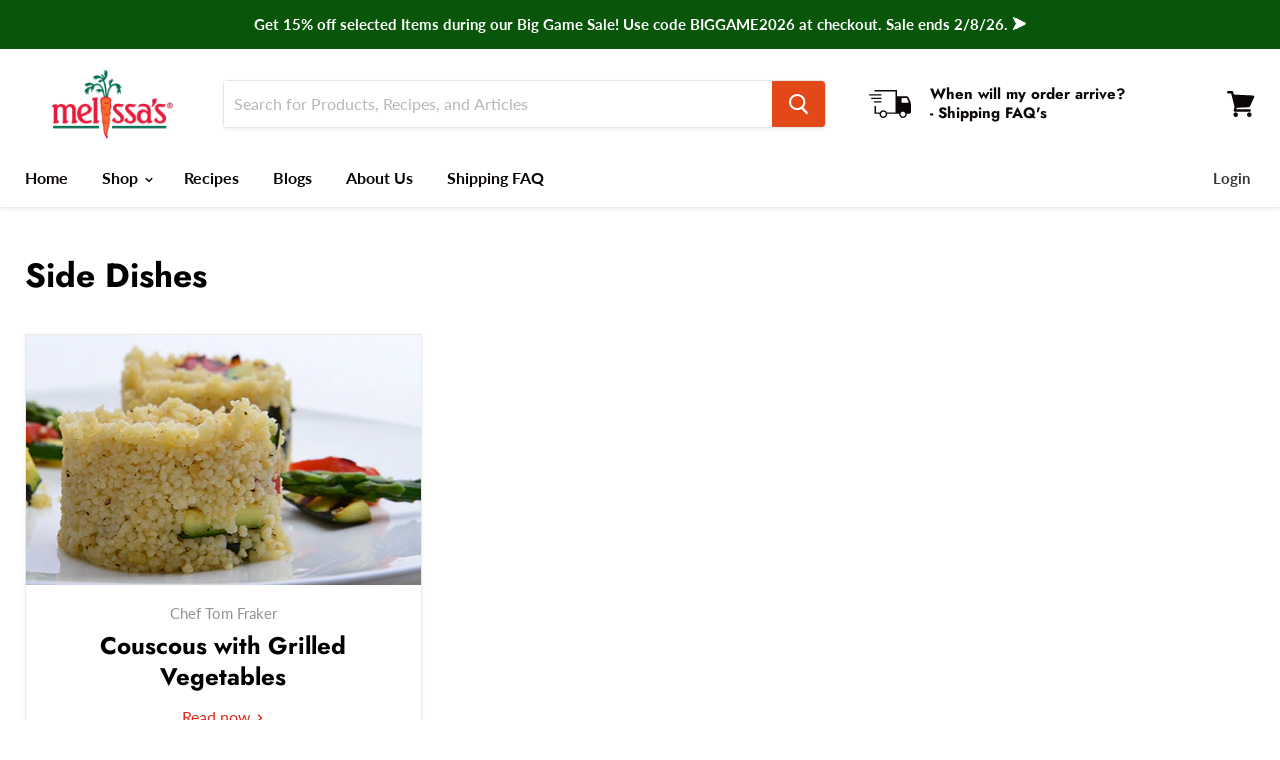

--- FILE ---
content_type: text/html; charset=utf-8
request_url: https://www.melissas.com/blogs/side-dish/tagged/couscous-with-grilled-vegetables
body_size: 69551
content:















<!doctype html>
<html class="no-js no-touch" lang="en">
  <head>
    <script
  type="text/javascript"
  defer="true"
  src="//static.ctctcdn.com/asset/tracking/loader.umd.js?c=4c097b55-dc5c-48fd-a5ad-e074d55512b8"
></script>
 
<!--Content in content_for_header -->
<!--LayoutHub-Embed--><link rel="stylesheet" type="text/css" href="[data-uri]" media="all">
<!--LH--><!--/LayoutHub-Embed--><meta charset="utf-8">
    <meta http-equiv="x-ua-compatible" content="IE=edge">

    <link rel="preconnect" href="https://cdn.shopify.com">
    <link rel="preconnect" href="https://fonts.shopifycdn.com">
    <link rel="preconnect" href="https://v.shopify.com">
    <link rel="preconnect" href="https://cdn.shopifycloud.com">
<script type="text/javascript" defer="true" src="//static.ctctcdn.com/asset/tracking/loader.umd.js?c=4c097b55-dc5c-48fd-a5ad-e074d55512b8"></script>
    <title>Side Dish

        
 — Tagged &quot;Couscous with Grilled Vegetables&quot;
 — Melissas Produce</title>
    <script src="https://cdncozyantitheft.addons.business/js/script_tags/melissas-produce/XOgh0oXBCkFwr69Q842fsIsPqoJgVgeL.js?shop=melissas-produce.myshopify.com" type="text/javascript"></script>
    
      <meta name="description" content="Complete your meal with delicious side dish recipes from Melissa’s! Explore flavorful, easy-to-make sides featuring fresh ingredients that pair perfectly with any entrée.">
    

    
  <link rel="shortcut icon" href="//www.melissas.com/cdn/shop/files/MelissasCarrotFavicon2_32x32.jpg?v=1741268218" type="image/png">


    
      <link rel="canonical" href="https://www.melissas.com/blogs/side-dish/tagged/couscous-with-grilled-vegetables">
    

    <meta name="viewport" content="width=device-width">

    
    















<meta property="og:site_name" content="Melissas Produce">
<meta property="og:url" content="https://www.melissas.com/blogs/side-dish/tagged/couscous-with-grilled-vegetables">
<meta property="og:title" content="Side Dish">
<meta property="og:type" content="website">
<meta property="og:description" content="Complete your meal with delicious side dish recipes from Melissa’s! Explore flavorful, easy-to-make sides featuring fresh ingredients that pair perfectly with any entrée.">













  <meta name="twitter:site" content="@MelissasProduce">








<meta name="twitter:title" content="Side Dish">
<meta name="twitter:description" content="Complete your meal with delicious side dish recipes from Melissa’s! Explore flavorful, easy-to-make sides featuring fresh ingredients that pair perfectly with any entrée.">





    <link rel="preload" href="//www.melissas.com/cdn/fonts/lato/lato_n7.900f219bc7337bc57a7a2151983f0a4a4d9d5dcf.woff2" as="font" crossorigin="anonymous">
    <link rel="preload" as="style" href="//www.melissas.com/cdn/shop/t/40/assets/theme.scss.css?v=161992702335642590771768898735">

    
  <script>window.performance && window.performance.mark && window.performance.mark('shopify.content_for_header.start');</script><meta name="google-site-verification" content="axgsxu9fhybZO04I31ysNjw-2XMWP0fIDWHYQyimiZQ">
<meta name="facebook-domain-verification" content="mebxgphvch7l4gvsrxronr61eqtx4v">
<meta id="shopify-digital-wallet" name="shopify-digital-wallet" content="/33671675948/digital_wallets/dialog">
<meta name="shopify-checkout-api-token" content="8d57038babcd9a763c1f462f6c74150e">
<meta id="in-context-paypal-metadata" data-shop-id="33671675948" data-venmo-supported="false" data-environment="production" data-locale="en_US" data-paypal-v4="true" data-currency="USD">
<link rel="alternate" type="application/atom+xml" title="Feed" href="/blogs/side-dish/tagged/couscous-with-grilled-vegetables.atom" />
<script async="async" src="/checkouts/internal/preloads.js?locale=en-US"></script>
<link rel="preconnect" href="https://shop.app" crossorigin="anonymous">
<script async="async" src="https://shop.app/checkouts/internal/preloads.js?locale=en-US&shop_id=33671675948" crossorigin="anonymous"></script>
<script id="apple-pay-shop-capabilities" type="application/json">{"shopId":33671675948,"countryCode":"US","currencyCode":"USD","merchantCapabilities":["supports3DS"],"merchantId":"gid:\/\/shopify\/Shop\/33671675948","merchantName":"Melissas Produce","requiredBillingContactFields":["postalAddress","email","phone"],"requiredShippingContactFields":["postalAddress","email","phone"],"shippingType":"shipping","supportedNetworks":["visa","masterCard","amex","discover","elo","jcb"],"total":{"type":"pending","label":"Melissas Produce","amount":"1.00"},"shopifyPaymentsEnabled":true,"supportsSubscriptions":true}</script>
<script id="shopify-features" type="application/json">{"accessToken":"8d57038babcd9a763c1f462f6c74150e","betas":["rich-media-storefront-analytics"],"domain":"www.melissas.com","predictiveSearch":true,"shopId":33671675948,"locale":"en"}</script>
<script>var Shopify = Shopify || {};
Shopify.shop = "melissas-produce.myshopify.com";
Shopify.locale = "en";
Shopify.currency = {"active":"USD","rate":"1.0"};
Shopify.country = "US";
Shopify.theme = {"name":"Copy of ADA Optimization Live Jan 2026","id":146457919532,"schema_name":"Empire","schema_version":"5.1.1","theme_store_id":838,"role":"main"};
Shopify.theme.handle = "null";
Shopify.theme.style = {"id":null,"handle":null};
Shopify.cdnHost = "www.melissas.com/cdn";
Shopify.routes = Shopify.routes || {};
Shopify.routes.root = "/";</script>
<script type="module">!function(o){(o.Shopify=o.Shopify||{}).modules=!0}(window);</script>
<script>!function(o){function n(){var o=[];function n(){o.push(Array.prototype.slice.apply(arguments))}return n.q=o,n}var t=o.Shopify=o.Shopify||{};t.loadFeatures=n(),t.autoloadFeatures=n()}(window);</script>
<script>
  window.ShopifyPay = window.ShopifyPay || {};
  window.ShopifyPay.apiHost = "shop.app\/pay";
  window.ShopifyPay.redirectState = null;
</script>
<script id="shop-js-analytics" type="application/json">{"pageType":"blog"}</script>
<script defer="defer" async type="module" src="//www.melissas.com/cdn/shopifycloud/shop-js/modules/v2/client.init-shop-cart-sync_BT-GjEfc.en.esm.js"></script>
<script defer="defer" async type="module" src="//www.melissas.com/cdn/shopifycloud/shop-js/modules/v2/chunk.common_D58fp_Oc.esm.js"></script>
<script defer="defer" async type="module" src="//www.melissas.com/cdn/shopifycloud/shop-js/modules/v2/chunk.modal_xMitdFEc.esm.js"></script>
<script type="module">
  await import("//www.melissas.com/cdn/shopifycloud/shop-js/modules/v2/client.init-shop-cart-sync_BT-GjEfc.en.esm.js");
await import("//www.melissas.com/cdn/shopifycloud/shop-js/modules/v2/chunk.common_D58fp_Oc.esm.js");
await import("//www.melissas.com/cdn/shopifycloud/shop-js/modules/v2/chunk.modal_xMitdFEc.esm.js");

  window.Shopify.SignInWithShop?.initShopCartSync?.({"fedCMEnabled":true,"windoidEnabled":true});

</script>
<script>
  window.Shopify = window.Shopify || {};
  if (!window.Shopify.featureAssets) window.Shopify.featureAssets = {};
  window.Shopify.featureAssets['shop-js'] = {"shop-cart-sync":["modules/v2/client.shop-cart-sync_DZOKe7Ll.en.esm.js","modules/v2/chunk.common_D58fp_Oc.esm.js","modules/v2/chunk.modal_xMitdFEc.esm.js"],"init-fed-cm":["modules/v2/client.init-fed-cm_B6oLuCjv.en.esm.js","modules/v2/chunk.common_D58fp_Oc.esm.js","modules/v2/chunk.modal_xMitdFEc.esm.js"],"shop-cash-offers":["modules/v2/client.shop-cash-offers_D2sdYoxE.en.esm.js","modules/v2/chunk.common_D58fp_Oc.esm.js","modules/v2/chunk.modal_xMitdFEc.esm.js"],"shop-login-button":["modules/v2/client.shop-login-button_QeVjl5Y3.en.esm.js","modules/v2/chunk.common_D58fp_Oc.esm.js","modules/v2/chunk.modal_xMitdFEc.esm.js"],"pay-button":["modules/v2/client.pay-button_DXTOsIq6.en.esm.js","modules/v2/chunk.common_D58fp_Oc.esm.js","modules/v2/chunk.modal_xMitdFEc.esm.js"],"shop-button":["modules/v2/client.shop-button_DQZHx9pm.en.esm.js","modules/v2/chunk.common_D58fp_Oc.esm.js","modules/v2/chunk.modal_xMitdFEc.esm.js"],"avatar":["modules/v2/client.avatar_BTnouDA3.en.esm.js"],"init-windoid":["modules/v2/client.init-windoid_CR1B-cfM.en.esm.js","modules/v2/chunk.common_D58fp_Oc.esm.js","modules/v2/chunk.modal_xMitdFEc.esm.js"],"init-shop-for-new-customer-accounts":["modules/v2/client.init-shop-for-new-customer-accounts_C_vY_xzh.en.esm.js","modules/v2/client.shop-login-button_QeVjl5Y3.en.esm.js","modules/v2/chunk.common_D58fp_Oc.esm.js","modules/v2/chunk.modal_xMitdFEc.esm.js"],"init-shop-email-lookup-coordinator":["modules/v2/client.init-shop-email-lookup-coordinator_BI7n9ZSv.en.esm.js","modules/v2/chunk.common_D58fp_Oc.esm.js","modules/v2/chunk.modal_xMitdFEc.esm.js"],"init-shop-cart-sync":["modules/v2/client.init-shop-cart-sync_BT-GjEfc.en.esm.js","modules/v2/chunk.common_D58fp_Oc.esm.js","modules/v2/chunk.modal_xMitdFEc.esm.js"],"shop-toast-manager":["modules/v2/client.shop-toast-manager_DiYdP3xc.en.esm.js","modules/v2/chunk.common_D58fp_Oc.esm.js","modules/v2/chunk.modal_xMitdFEc.esm.js"],"init-customer-accounts":["modules/v2/client.init-customer-accounts_D9ZNqS-Q.en.esm.js","modules/v2/client.shop-login-button_QeVjl5Y3.en.esm.js","modules/v2/chunk.common_D58fp_Oc.esm.js","modules/v2/chunk.modal_xMitdFEc.esm.js"],"init-customer-accounts-sign-up":["modules/v2/client.init-customer-accounts-sign-up_iGw4briv.en.esm.js","modules/v2/client.shop-login-button_QeVjl5Y3.en.esm.js","modules/v2/chunk.common_D58fp_Oc.esm.js","modules/v2/chunk.modal_xMitdFEc.esm.js"],"shop-follow-button":["modules/v2/client.shop-follow-button_CqMgW2wH.en.esm.js","modules/v2/chunk.common_D58fp_Oc.esm.js","modules/v2/chunk.modal_xMitdFEc.esm.js"],"checkout-modal":["modules/v2/client.checkout-modal_xHeaAweL.en.esm.js","modules/v2/chunk.common_D58fp_Oc.esm.js","modules/v2/chunk.modal_xMitdFEc.esm.js"],"shop-login":["modules/v2/client.shop-login_D91U-Q7h.en.esm.js","modules/v2/chunk.common_D58fp_Oc.esm.js","modules/v2/chunk.modal_xMitdFEc.esm.js"],"lead-capture":["modules/v2/client.lead-capture_BJmE1dJe.en.esm.js","modules/v2/chunk.common_D58fp_Oc.esm.js","modules/v2/chunk.modal_xMitdFEc.esm.js"],"payment-terms":["modules/v2/client.payment-terms_Ci9AEqFq.en.esm.js","modules/v2/chunk.common_D58fp_Oc.esm.js","modules/v2/chunk.modal_xMitdFEc.esm.js"]};
</script>
<script>(function() {
  var isLoaded = false;
  function asyncLoad() {
    if (isLoaded) return;
    isLoaded = true;
    var urls = ["https:\/\/app.layouthub.com\/shopify\/layouthub.js?shop=melissas-produce.myshopify.com","https:\/\/assets.smartwishlist.webmarked.net\/static\/v6\/smartwishlist.js?shop=melissas-produce.myshopify.com","https:\/\/d23dclunsivw3h.cloudfront.net\/redirect-app.js?shop=melissas-produce.myshopify.com","https:\/\/cdn-loyalty.yotpo.com\/loader\/j37oV1BfhaW8UhMX8IFfMw.js?shop=melissas-produce.myshopify.com","\/\/swymv3premium-01.azureedge.net\/code\/swym-shopify.js?shop=melissas-produce.myshopify.com","https:\/\/d1639lhkj5l89m.cloudfront.net\/js\/storefront\/uppromote.js?shop=melissas-produce.myshopify.com","https:\/\/cdncozyantitheft.addons.business\/js\/script_tags\/melissas-produce\/XOgh0oXBCkFwr69Q842fsIsPqoJgVgeL.js?shop=melissas-produce.myshopify.com","https:\/\/na.shgcdn3.com\/pixel-collector.js?shop=melissas-produce.myshopify.com"];
    for (var i = 0; i < urls.length; i++) {
      var s = document.createElement('script');
      s.type = 'text/javascript';
      s.async = true;
      s.src = urls[i];
      var x = document.getElementsByTagName('script')[0];
      x.parentNode.insertBefore(s, x);
    }
  };
  if(window.attachEvent) {
    window.attachEvent('onload', asyncLoad);
  } else {
    window.addEventListener('load', asyncLoad, false);
  }
})();</script>
<script id="__st">var __st={"a":33671675948,"offset":-28800,"reqid":"6ff3c5eb-ebf2-424c-8d20-646acb37ee40-1769236256","pageurl":"www.melissas.com\/blogs\/side-dish\/tagged\/couscous-with-grilled-vegetables","s":"blogs-61672620076","u":"4cd7f9c6cd62","p":"blog","rtyp":"blog","rid":61672620076};</script>
<script>window.ShopifyPaypalV4VisibilityTracking = true;</script>
<script id="captcha-bootstrap">!function(){'use strict';const t='contact',e='account',n='new_comment',o=[[t,t],['blogs',n],['comments',n],[t,'customer']],c=[[e,'customer_login'],[e,'guest_login'],[e,'recover_customer_password'],[e,'create_customer']],r=t=>t.map((([t,e])=>`form[action*='/${t}']:not([data-nocaptcha='true']) input[name='form_type'][value='${e}']`)).join(','),a=t=>()=>t?[...document.querySelectorAll(t)].map((t=>t.form)):[];function s(){const t=[...o],e=r(t);return a(e)}const i='password',u='form_key',d=['recaptcha-v3-token','g-recaptcha-response','h-captcha-response',i],f=()=>{try{return window.sessionStorage}catch{return}},m='__shopify_v',_=t=>t.elements[u];function p(t,e,n=!1){try{const o=window.sessionStorage,c=JSON.parse(o.getItem(e)),{data:r}=function(t){const{data:e,action:n}=t;return t[m]||n?{data:e,action:n}:{data:t,action:n}}(c);for(const[e,n]of Object.entries(r))t.elements[e]&&(t.elements[e].value=n);n&&o.removeItem(e)}catch(o){console.error('form repopulation failed',{error:o})}}const l='form_type',E='cptcha';function T(t){t.dataset[E]=!0}const w=window,h=w.document,L='Shopify',v='ce_forms',y='captcha';let A=!1;((t,e)=>{const n=(g='f06e6c50-85a8-45c8-87d0-21a2b65856fe',I='https://cdn.shopify.com/shopifycloud/storefront-forms-hcaptcha/ce_storefront_forms_captcha_hcaptcha.v1.5.2.iife.js',D={infoText:'Protected by hCaptcha',privacyText:'Privacy',termsText:'Terms'},(t,e,n)=>{const o=w[L][v],c=o.bindForm;if(c)return c(t,g,e,D).then(n);var r;o.q.push([[t,g,e,D],n]),r=I,A||(h.body.append(Object.assign(h.createElement('script'),{id:'captcha-provider',async:!0,src:r})),A=!0)});var g,I,D;w[L]=w[L]||{},w[L][v]=w[L][v]||{},w[L][v].q=[],w[L][y]=w[L][y]||{},w[L][y].protect=function(t,e){n(t,void 0,e),T(t)},Object.freeze(w[L][y]),function(t,e,n,w,h,L){const[v,y,A,g]=function(t,e,n){const i=e?o:[],u=t?c:[],d=[...i,...u],f=r(d),m=r(i),_=r(d.filter((([t,e])=>n.includes(e))));return[a(f),a(m),a(_),s()]}(w,h,L),I=t=>{const e=t.target;return e instanceof HTMLFormElement?e:e&&e.form},D=t=>v().includes(t);t.addEventListener('submit',(t=>{const e=I(t);if(!e)return;const n=D(e)&&!e.dataset.hcaptchaBound&&!e.dataset.recaptchaBound,o=_(e),c=g().includes(e)&&(!o||!o.value);(n||c)&&t.preventDefault(),c&&!n&&(function(t){try{if(!f())return;!function(t){const e=f();if(!e)return;const n=_(t);if(!n)return;const o=n.value;o&&e.removeItem(o)}(t);const e=Array.from(Array(32),(()=>Math.random().toString(36)[2])).join('');!function(t,e){_(t)||t.append(Object.assign(document.createElement('input'),{type:'hidden',name:u})),t.elements[u].value=e}(t,e),function(t,e){const n=f();if(!n)return;const o=[...t.querySelectorAll(`input[type='${i}']`)].map((({name:t})=>t)),c=[...d,...o],r={};for(const[a,s]of new FormData(t).entries())c.includes(a)||(r[a]=s);n.setItem(e,JSON.stringify({[m]:1,action:t.action,data:r}))}(t,e)}catch(e){console.error('failed to persist form',e)}}(e),e.submit())}));const S=(t,e)=>{t&&!t.dataset[E]&&(n(t,e.some((e=>e===t))),T(t))};for(const o of['focusin','change'])t.addEventListener(o,(t=>{const e=I(t);D(e)&&S(e,y())}));const B=e.get('form_key'),M=e.get(l),P=B&&M;t.addEventListener('DOMContentLoaded',(()=>{const t=y();if(P)for(const e of t)e.elements[l].value===M&&p(e,B);[...new Set([...A(),...v().filter((t=>'true'===t.dataset.shopifyCaptcha))])].forEach((e=>S(e,t)))}))}(h,new URLSearchParams(w.location.search),n,t,e,['guest_login'])})(!0,!0)}();</script>
<script integrity="sha256-4kQ18oKyAcykRKYeNunJcIwy7WH5gtpwJnB7kiuLZ1E=" data-source-attribution="shopify.loadfeatures" defer="defer" src="//www.melissas.com/cdn/shopifycloud/storefront/assets/storefront/load_feature-a0a9edcb.js" crossorigin="anonymous"></script>
<script crossorigin="anonymous" defer="defer" src="//www.melissas.com/cdn/shopifycloud/storefront/assets/shopify_pay/storefront-65b4c6d7.js?v=20250812"></script>
<script data-source-attribution="shopify.dynamic_checkout.dynamic.init">var Shopify=Shopify||{};Shopify.PaymentButton=Shopify.PaymentButton||{isStorefrontPortableWallets:!0,init:function(){window.Shopify.PaymentButton.init=function(){};var t=document.createElement("script");t.src="https://www.melissas.com/cdn/shopifycloud/portable-wallets/latest/portable-wallets.en.js",t.type="module",document.head.appendChild(t)}};
</script>
<script data-source-attribution="shopify.dynamic_checkout.buyer_consent">
  function portableWalletsHideBuyerConsent(e){var t=document.getElementById("shopify-buyer-consent"),n=document.getElementById("shopify-subscription-policy-button");t&&n&&(t.classList.add("hidden"),t.setAttribute("aria-hidden","true"),n.removeEventListener("click",e))}function portableWalletsShowBuyerConsent(e){var t=document.getElementById("shopify-buyer-consent"),n=document.getElementById("shopify-subscription-policy-button");t&&n&&(t.classList.remove("hidden"),t.removeAttribute("aria-hidden"),n.addEventListener("click",e))}window.Shopify?.PaymentButton&&(window.Shopify.PaymentButton.hideBuyerConsent=portableWalletsHideBuyerConsent,window.Shopify.PaymentButton.showBuyerConsent=portableWalletsShowBuyerConsent);
</script>
<script data-source-attribution="shopify.dynamic_checkout.cart.bootstrap">document.addEventListener("DOMContentLoaded",(function(){function t(){return document.querySelector("shopify-accelerated-checkout-cart, shopify-accelerated-checkout")}if(t())Shopify.PaymentButton.init();else{new MutationObserver((function(e,n){t()&&(Shopify.PaymentButton.init(),n.disconnect())})).observe(document.body,{childList:!0,subtree:!0})}}));
</script>
<link id="shopify-accelerated-checkout-styles" rel="stylesheet" media="screen" href="https://www.melissas.com/cdn/shopifycloud/portable-wallets/latest/accelerated-checkout-backwards-compat.css" crossorigin="anonymous">
<style id="shopify-accelerated-checkout-cart">
        #shopify-buyer-consent {
  margin-top: 1em;
  display: inline-block;
  width: 100%;
}

#shopify-buyer-consent.hidden {
  display: none;
}

#shopify-subscription-policy-button {
  background: none;
  border: none;
  padding: 0;
  text-decoration: underline;
  font-size: inherit;
  cursor: pointer;
}

#shopify-subscription-policy-button::before {
  box-shadow: none;
}

      </style>

<script>window.performance && window.performance.mark && window.performance.mark('shopify.content_for_header.end');</script>
  





  <script type="text/javascript">
    
      window.__shgMoneyFormat = window.__shgMoneyFormat || {"USD":{"currency":"USD","currency_symbol":"$","currency_symbol_location":"left","decimal_places":2,"decimal_separator":".","thousands_separator":","}};
    
    window.__shgCurrentCurrencyCode = window.__shgCurrentCurrencyCode || {
      currency: "USD",
      currency_symbol: "$",
      decimal_separator: ".",
      thousands_separator: ",",
      decimal_places: 2,
      currency_symbol_location: "left"
    };
  </script>




    <link href="//www.melissas.com/cdn/shop/t/40/assets/theme.scss.css?v=161992702335642590771768898735" rel="stylesheet" type="text/css" media="all" />
    <link rel="stylesheet" href="https://cdn.shopify.com/shopifycloud/shopify-plyr/v1.0/shopify-plyr.css">

    
<script>window.__pagefly_analytics_settings__={"acceptTracking":false};</script>

    

<script type="text/javascript">
  
    window.SHG_CUSTOMER = null;
  
</script>








    <script>
      (function () {
        var s = document.createElement('script'),
          e = !document.body ? document.querySelector('head') : document.body;
        s.src = 'https://acsbapp.com/apps/app/dist/js/app.js';
        s.async = true;
        s.onload = () => {
          acsbJS.init({
            statementLink: 'https://www.sitecompliance.com/accessibility-statement-melissas-com',
            feedbackLink: 'https://www.melissas.com/Articles.asp?ID=46',
            footerHtml: 'www.sitecompliance.com',
            hideMobile: false,
            hideTrigger: false,
            disableBgProcess: false,
            language: 'en',
            position: 'right',
            leadColor: '#f69900',
            triggerColor: '#146ff8',
            triggerRadius: '50%',
            triggerPositionX: 'right',
            triggerPositionY: 'bottom',
            triggerIcon: 'settings',
            triggerSize: 'medium',
            triggerOffsetX: 20,
            triggerOffsetY: 20,
            mobile: {
              triggerSize: 'small',
              triggerPositionX: 'right',
              triggerPositionY: 'bottom',
              triggerOffsetX: 0,
              triggerOffsetY: 0,
              triggerRadius: '50%',
            },
          });
        };
        e.appendChild(s);
      })();
    </script>

    
    <meta name="facebook-domain-verification" content="r7acerxiiememv9bp70uxnvzm8jjmt">
    <!-- Facebook Pixel Code -->
    <script>
      !(function (f, b, e, v, n, t, s) {
        if (f.fbq) return;
        n = f.fbq = function () {
          n.callMethod ? n.callMethod.apply(n, arguments) : n.queue.push(arguments);
        };
        if (!f._fbq) f._fbq = n;
        n.push = n;
        n.loaded = !0;
        n.version = '2.0';
        n.queue = [];
        t = b.createElement(e);
        t.async = !0;
        t.src = v;
        s = b.getElementsByTagName(e)[0];
        s.parentNode.insertBefore(t, s);
      })(window, document, 'script', 'https://connect.facebook.net/en_US/fbevents.js');
      fbq('init', '{660724690629513}');
      fbq('track', 'PageView');
    </script>
    <noscript>
      <img
        height="1"
        width="1"
        style="display:none"
        src="https://www.facebook.com/tr?id={660724690629513}&ev=PageView&noscript=1"
      >
    </noscript>
    <!-- End Facebook Pixel Code -->
    <!-- Pinterest Tag -->
    <script>
      !(function (e) {
        if (!window.pintrk) {
          window.pintrk = function () {
            window.pintrk.queue.push(Array.prototype.slice.call(arguments));
          };
          var n = window.pintrk;
          (n.queue = []), (n.version = '3.0');
          var t = document.createElement('script');
          (t.async = !0), (t.src = e);
          var r = document.getElementsByTagName('script')[0];
          r.parentNode.insertBefore(t, r);
        }
      })('https://s.pinimg.com/ct/core.js');
      pintrk('load', '2614219270185', { em: '<user_email_address>' });
      pintrk('page');
    </script>
    <noscript>
      <img
        height="1"
        width="1"
        style="display:none;"
        alt=""
        src="https://ct.pinterest.com/v3/?event=init&tid=2614219270185&pd[em]=<hashed_email_address>&noscript=1"
      >
    </noscript>
    <!-- end Pinterest Tag -->
    <meta name="p:domain_verify" content="2df35f85f55eb1320f527a4946f0a12e">

    





    <script src="https://cdn-widgetsrepository.yotpo.com/v1/loader/j37oV1BfhaW8UhMX8IFfMw" async></script>

    
    <link href="//www.melissas.com/cdn/shop/t/40/assets/hc-custom.css?v=18792768602130728741768898735" rel="stylesheet" type="text/css" media="all" />
  <!-- BEGIN app block: shopify://apps/sc-easy-redirects/blocks/app/be3f8dbd-5d43-46b4-ba43-2d65046054c2 -->
    <!-- common for all pages -->
    
    
        <script src="https://cdn.shopify.com/extensions/264f3360-3201-4ab7-9087-2c63466c86a3/sc-easy-redirects-5/assets/esc-redirect-app-live-feature.js" async></script>
    




<!-- END app block --><!-- BEGIN app block: shopify://apps/mappy-store-locator/blocks/bss-sl-script/edfca2bd-82ad-413c-b32c-580d239b17ab --><script id="bss-locator-config-data">
    var locatorData = {"storeId":7300,"domain":"melissas-produce.myshopify.com","styleId":"cf4f5a2b0f0436f","pageId":106359914540,"redirectToPage":"hatch-pepper-roasting","apiKey":"AIzaSyDCLyu5UxhGU-A5HAnnSShyJY2bEmdGd9I","translation":"{\"radius\":\"Radius\",\"tagOption\":\"Select tag\",\"tag\":\"Tag\",\"countries\":\"Countries\",\"countryOption\":\"Select country\",\"findStore\":\"Find Store\",\"store\":\"Stores\",\"find_my_location\":\"Find my location\",\"schedule\":\"Schedule\",\"phone\":\"Phone\",\"email\":\"Email\",\"website\":\"Website\",\"fax\":\"Fax\",\"address\":\"Address\",\"enter_your_location\":\"Enter your location\",\"list\":\"List\",\"map\":\"Map\",\"monday\":\"MONDAY\",\"tuesday\":\"TUESDAY\",\"wednesday\":\"WEDNESDAY\",\"thursday\":\"THURSDAY\",\"friday\":\"FRIDAY\",\"saturday\":\"SATURDAY\",\"sunday\":\"SUNDAY\",\"allday\":\"ALLDAY\",\"product\":\"Product\",\"dayoff\":\"DAYOFF\",\"distance\":\"Distance\",\"notFound\":\"Not found any stores\",\"noLimit\":\"No limit\",\"youAreHere\":\"You are here\",\"all\":\"All\",\"clearAllFilter\":\"Clear all filter\",\"filterByCountry\":\"Filter by country\",\"searchResult\":\"Search result\",\"searchByLocation\":\"Location\",\"searchByPhone\":\"Phone\",\"searchByStoreName\":\"Store name\",\"searchByZipCode\":\"ZIP code\",\"enterPhoneNumber\":\"Enter phone number\",\"enterStoreName\":\"Enter store name\",\"enterZipCode\":\"Enter ZIP code\"}","planCode":"free","mapType":0,"mapStyleType":0,"customStyleId":"","zoom_map":"7","scheduleMenu":1,"addressMenu":1,"additionalAddressMenu":1,"phoneMenu":1,"faxMenu":0,"emailMenu":0,"websiteMenu":0,"storeLinkMenu":0,"notShowColonMenu":0,"scheduleMap":1,"addressMap":1,"additionalAddressMap":1,"phoneMap":1,"faxMap":0,"emailMap":0,"websiteMap":0,"storeLinkMap":0,"notShowColonMap":0,"directionLinkMenu":1,"directionLinkMap":1,"contactButtonLinkMenu":0,"contactButtonLinkMap":0,"autoDetectAddress":1,"radiusSearch":0,"defaultRadius":50,"searchResultQuantityDisplay":-1,"tagSearch":0,"tagOption":1,"countryOption":0,"pageTitle":"<h1 style=\"text-align: center;\">Hatch Pepper Roasting<br>Store Locator</h1>","pageDescription":"<p>Hatch Pepper Roasting dates and locations are listed individually on the map. Please click in to the location to see updated dates and times.</p>\n<p><span style=\"font-size: 11.0pt; font-family: 'Calibri',sans-serif; mso-fareast-font-family: Aptos; mso-fareast-theme-font: minor-latin; mso-ligatures: standardcontextual; mso-ansi-language: EN-US; mso-fareast-language: EN-US; mso-bidi-language: AR-SA;\">If a store near you isn't on our Roasting Location map, check with your local grocery or supermarket to see if they'll carry our fresh or roasted peppers this season. Also,&nbsp; for hot, extra hot and extra extra hot varieties, please contact your local store directly for availability.</span></p>\n<p>Thank you!</p>","showPageTitle":1,"showPageDescription":1,"showCountryFilter":0,"selectLocation":1,"selectPhone":0,"selectStoreName":1,"selectZipCode":1,"template":1,"templateCase":5,"layout":2,"enableSearchButton":1,"searchBarPosition":0,"distanceUnit":"miles","zoomCountLocation":0,"customFieldMap":1,"customFieldMenu":1,"defaultLat":null,"defaultLng":null,"manual_default_address":0,"showAllAddress":0,"orderLocations":"priority","detectViewport":0,"createdAt":"2025-05-09T18:07:31.000Z","formActive":0,"formTitleActive":0,"formTitle":"","formDescription":"","formCustomCss":"","isNewPlaceAPI":false,"isRestricted":false,"tagList":[],"locationCount":2}
    if (typeof BSS_SL == 'undefined' || locatorData != "") {
        let storeLocators = []
        let tagList = []
        
        
        

        

        let mapPopupData = {"id":6864,"shop_domain":"melissas-produce.myshopify.com","enable":0,"pages":"specific_url,/pages/hatch-pepper-roasting-dates-locations-2025","icon":"https://cms.mappy-app.com/image/location-pin.svg","show_search_bar":0,"show_on_mobile":1,"show_on_desktop":1,"mobile_position":"top-left","desktop_position":"top-left","newPages":"specific_url,/pages/hatch-pepper-roasting-dates-locations-2025","typePage":"specific_url","show_on_desktop_css":"@media only screen and (min-width: 749px) {\n                #bss-map-popup {\n                    top: 6px;\n                    left: 5px;\n                }\n            }","show_on_mobile_css":"@media only screen and (max-width: 749px) {\n                #bss-map-popup {\n                    top: 6px;\n                    left: 5px;\n                }\n            }"}
        let isWatermark = 0
        var translationData = {"originalTranslation":{"all":"All","fax":"Fax","map":"Map","tag":"Tag","list":"List","email":"Email","phone":"Phone","store":"Stores","allday":"ALLDAY","dayoff":"DAYOFF","friday":"FRIDAY","monday":"MONDAY","radius":"Radius","sunday":"SUNDAY","address":"Address","noLimit":"No limit","product":"Product","tuesday":"TUESDAY","website":"Website","distance":"Distance","notFound":"Not found any stores","saturday":"SATURDAY","schedule":"Schedule","thursday":"THURSDAY","countries":"Countries","findStore":"Find Store","storeList":"Store list","tagOption":"Select tag","wednesday":"WEDNESDAY","youAreHere":"You are here","enterZipCode":"Enter ZIP code","searchResult":"Search result","countryOption":"Select country","directionLink":"Get directions","searchByPhone":"Phone","clearAllFilter":"Clear all filter","enterStoreName":"Enter store name","filterByCountry":"Filter by country","searchByZipCode":"ZIP code","enterPhoneNumber":"Enter phone number","find_my_location":"Find my location","searchByLocation":"Location","enterTextOptimize":"For the nearest stores to your current address to display on the map, enter the address and click Search button ","searchByStoreName":"Store name","enter_your_location":"Enter your location or zip code"},"translations":{"en":{"all":"All","fax":"Fax","map":"Map","tag":"Tag","list":"List","email":"Email","phone":"Phone","store":"Stores","allday":"ALLDAY","dayoff":"DAYOFF","friday":"FRIDAY","monday":"MONDAY","radius":"Radius","sunday":"SUNDAY","address":"Address","noLimit":"No limit","product":"Product","tuesday":"TUESDAY","website":"Website","distance":"Distance","notFound":"Not found any stores","saturday":"SATURDAY","schedule":"Schedule","thursday":"THURSDAY","countries":"Countries","findStore":"Find Store","storeList":"Store list","tagOption":"Select tag","wednesday":"WEDNESDAY","youAreHere":"You are here","enterZipCode":"Enter ZIP code","searchResult":"Search result","countryOption":"Select country","directionLink":"Get directions","searchByPhone":"Phone","clearAllFilter":"Clear all filter","enterStoreName":"Enter store name","filterByCountry":"Filter by country","searchByZipCode":"ZIP code","enterPhoneNumber":"Enter phone number","find_my_location":"Find my location","searchByLocation":"Location","enterTextOptimize":"For the nearest stores to your current address to display on the map, enter the address and click Search button ","searchByStoreName":"Store name","enter_your_location":"Enter your location"}}};
        var BSS_SL_metaobject = {"isUseMetaobject":true,"storefrontAccessToken":"7785dec4096940df066b798a34df4cd4","apiVersion":"2025-01"};
        var BSS_SL = {
            ...locatorData,
            isWatermark,
            isOldUnlimited: locatorData.defaultRadius === 100 && !BSS_SL_metaobject,
            configData: storeLocators,
            tagData: tagList,
            enablePopup: mapPopupData.enable,
            pages: mapPopupData.newPages,
            typePage: mapPopupData.typePage,
            icon: mapPopupData.icon,
            showSearchBar: mapPopupData.show_search_bar,
            showOnMobile: mapPopupData.show_on_mobile,
            showOnDesktop: mapPopupData.show_on_desktop,
            mobilePosition: mapPopupData.mobile_position,
            desktopPosition: mapPopupData.desktop_position,
        };
    }
    Object.defineProperty(BSS_SL, 'planCode', { writable: false, configurable: false });
</script>
<script>
    function fn(){
        if (typeof BSS_SL.configData == 'undefined') {
                if(window.location.pathname == '/pages/store-locator' && document.getElementById("PageContainer")) document.getElementById("PageContainer").remove();
            }
        }
    if (document.readyState === "complete" || document.readyState === "interactive") setTimeout(fn, 1);
    else document.addEventListener("DOMContentLoaded", fn);
</script>


<script id="bss-locator-script">
    function bssLoadScript(src, callback) {
        const scriptTag = document.createElement("script");
        document.head.appendChild(scriptTag);
        scriptTag.defer = true;
        scriptTag.src = src;
        scriptTag.className = 'bss-script';
        if (callback) scriptTag.addEventListener('load', callback);
    }
    
    function loadScriptsSequentially(scripts) {
        return scripts.reduce((promise, script) => {
            return promise.then(() => {
                return new Promise((resolve) => {
                    bssLoadScript(script, resolve);
                });
            });
        }, Promise.resolve());
    }
    let scriptLocator = [
        "https://cdn.shopify.com/extensions/019beb85-26dd-78ea-be44-a2fe50e76726/store-locator-sever-214/assets/bss-sl.js"
    ];
    if (BSS_SL.mapType) {
        if (BSS_SL.zoomCountLocation == 0) {
            scriptLocator.unshift(`https://cdn.shopify.com/extensions/019beb85-26dd-78ea-be44-a2fe50e76726/store-locator-sever-214/assets/leaflet.markercluster.js`);
        }
        scriptLocator.unshift(`https://cdn.shopify.com/extensions/019beb85-26dd-78ea-be44-a2fe50e76726/store-locator-sever-214/assets/autocomplete.min.js`);
        scriptLocator.unshift(`https://cdn.shopify.com/extensions/019beb85-26dd-78ea-be44-a2fe50e76726/store-locator-sever-214/assets/leaflet.js`);
    } else if (BSS_SL.zoomCountLocation == 0) {
        scriptLocator.unshift(`https://cdn.shopify.com/extensions/019beb85-26dd-78ea-be44-a2fe50e76726/store-locator-sever-214/assets/marker-clusterer.js`);
    }
	loadScriptsSequentially(scriptLocator).then(() => {
        console.log('%c 😎😍🤩 STORE LOCATOR 🤩😍😎 ', 'font-weight: 600; font-size: 12px; background: rgb(255,175,175); background: radial-gradient(circle, rgba(255,175,175,1) 17%, rgba(233,189,148,1) 74%); color: #ffffff; padding: 4px 5px; border-radius: 15px');
        const storeLocatorEl = document.querySelector('#store-locator-page');
        if (storeLocatorEl) {
            storeLocatorEl.style.display = 'block'
        }
    });
</script>


<script id="bss-locator-config-setting">
    if (typeof BSS_SL == 'undefined') var BSS_SL = {};
    
    
</script>

    <script>function bssFixSupportFullWidthMap(BSS_SL) {
 // Write code here
 if((window.location.pathname.includes('/hatch-pepper-roasting') || window.location.pathname.includes(BSS_SL.redirectToPage)) && !document.querySelector('#dynamic-style')) {
   const styleTag = document.createElement('style');
   styleTag.id = 'dynamic-style';

    const cssRules = `
      @media screen and (min-width: 768px) {
        .page-content {
            max-width: 80% !important;
        }
      }
    `;

    styleTag.innerHTML = cssRules;
    document.head.appendChild(styleTag);
 }
}</script>

<!-- END app block --><link href="https://cdn.shopify.com/extensions/019beb85-26dd-78ea-be44-a2fe50e76726/store-locator-sever-214/assets/bss-sl.css" rel="stylesheet" type="text/css" media="all">
<script src="https://cdn.shopify.com/extensions/019b7cd0-6587-73c3-9937-bcc2249fa2c4/lb-upsell-227/assets/lb-selleasy.js" type="text/javascript" defer="defer"></script>
<meta property="og:image" content="https://cdn.shopify.com/s/files/1/0336/7167/5948/files/Melissas_Logo_No_Back_Transparent_17b07fcd-45c9-44b9-b026-b7b6a8f759bb.png?v=1741268219" />
<meta property="og:image:secure_url" content="https://cdn.shopify.com/s/files/1/0336/7167/5948/files/Melissas_Logo_No_Back_Transparent_17b07fcd-45c9-44b9-b026-b7b6a8f759bb.png?v=1741268219" />
<meta property="og:image:width" content="490" />
<meta property="og:image:height" content="281" />
<meta property="og:image:alt" content="Image of Melissa's Produce logo with carrot" />
<link href="https://monorail-edge.shopifysvc.com" rel="dns-prefetch">
<script>(function(){if ("sendBeacon" in navigator && "performance" in window) {try {var session_token_from_headers = performance.getEntriesByType('navigation')[0].serverTiming.find(x => x.name == '_s').description;} catch {var session_token_from_headers = undefined;}var session_cookie_matches = document.cookie.match(/_shopify_s=([^;]*)/);var session_token_from_cookie = session_cookie_matches && session_cookie_matches.length === 2 ? session_cookie_matches[1] : "";var session_token = session_token_from_headers || session_token_from_cookie || "";function handle_abandonment_event(e) {var entries = performance.getEntries().filter(function(entry) {return /monorail-edge.shopifysvc.com/.test(entry.name);});if (!window.abandonment_tracked && entries.length === 0) {window.abandonment_tracked = true;var currentMs = Date.now();var navigation_start = performance.timing.navigationStart;var payload = {shop_id: 33671675948,url: window.location.href,navigation_start,duration: currentMs - navigation_start,session_token,page_type: "blog"};window.navigator.sendBeacon("https://monorail-edge.shopifysvc.com/v1/produce", JSON.stringify({schema_id: "online_store_buyer_site_abandonment/1.1",payload: payload,metadata: {event_created_at_ms: currentMs,event_sent_at_ms: currentMs}}));}}window.addEventListener('pagehide', handle_abandonment_event);}}());</script>
<script id="web-pixels-manager-setup">(function e(e,d,r,n,o){if(void 0===o&&(o={}),!Boolean(null===(a=null===(i=window.Shopify)||void 0===i?void 0:i.analytics)||void 0===a?void 0:a.replayQueue)){var i,a;window.Shopify=window.Shopify||{};var t=window.Shopify;t.analytics=t.analytics||{};var s=t.analytics;s.replayQueue=[],s.publish=function(e,d,r){return s.replayQueue.push([e,d,r]),!0};try{self.performance.mark("wpm:start")}catch(e){}var l=function(){var e={modern:/Edge?\/(1{2}[4-9]|1[2-9]\d|[2-9]\d{2}|\d{4,})\.\d+(\.\d+|)|Firefox\/(1{2}[4-9]|1[2-9]\d|[2-9]\d{2}|\d{4,})\.\d+(\.\d+|)|Chrom(ium|e)\/(9{2}|\d{3,})\.\d+(\.\d+|)|(Maci|X1{2}).+ Version\/(15\.\d+|(1[6-9]|[2-9]\d|\d{3,})\.\d+)([,.]\d+|)( \(\w+\)|)( Mobile\/\w+|) Safari\/|Chrome.+OPR\/(9{2}|\d{3,})\.\d+\.\d+|(CPU[ +]OS|iPhone[ +]OS|CPU[ +]iPhone|CPU IPhone OS|CPU iPad OS)[ +]+(15[._]\d+|(1[6-9]|[2-9]\d|\d{3,})[._]\d+)([._]\d+|)|Android:?[ /-](13[3-9]|1[4-9]\d|[2-9]\d{2}|\d{4,})(\.\d+|)(\.\d+|)|Android.+Firefox\/(13[5-9]|1[4-9]\d|[2-9]\d{2}|\d{4,})\.\d+(\.\d+|)|Android.+Chrom(ium|e)\/(13[3-9]|1[4-9]\d|[2-9]\d{2}|\d{4,})\.\d+(\.\d+|)|SamsungBrowser\/([2-9]\d|\d{3,})\.\d+/,legacy:/Edge?\/(1[6-9]|[2-9]\d|\d{3,})\.\d+(\.\d+|)|Firefox\/(5[4-9]|[6-9]\d|\d{3,})\.\d+(\.\d+|)|Chrom(ium|e)\/(5[1-9]|[6-9]\d|\d{3,})\.\d+(\.\d+|)([\d.]+$|.*Safari\/(?![\d.]+ Edge\/[\d.]+$))|(Maci|X1{2}).+ Version\/(10\.\d+|(1[1-9]|[2-9]\d|\d{3,})\.\d+)([,.]\d+|)( \(\w+\)|)( Mobile\/\w+|) Safari\/|Chrome.+OPR\/(3[89]|[4-9]\d|\d{3,})\.\d+\.\d+|(CPU[ +]OS|iPhone[ +]OS|CPU[ +]iPhone|CPU IPhone OS|CPU iPad OS)[ +]+(10[._]\d+|(1[1-9]|[2-9]\d|\d{3,})[._]\d+)([._]\d+|)|Android:?[ /-](13[3-9]|1[4-9]\d|[2-9]\d{2}|\d{4,})(\.\d+|)(\.\d+|)|Mobile Safari.+OPR\/([89]\d|\d{3,})\.\d+\.\d+|Android.+Firefox\/(13[5-9]|1[4-9]\d|[2-9]\d{2}|\d{4,})\.\d+(\.\d+|)|Android.+Chrom(ium|e)\/(13[3-9]|1[4-9]\d|[2-9]\d{2}|\d{4,})\.\d+(\.\d+|)|Android.+(UC? ?Browser|UCWEB|U3)[ /]?(15\.([5-9]|\d{2,})|(1[6-9]|[2-9]\d|\d{3,})\.\d+)\.\d+|SamsungBrowser\/(5\.\d+|([6-9]|\d{2,})\.\d+)|Android.+MQ{2}Browser\/(14(\.(9|\d{2,})|)|(1[5-9]|[2-9]\d|\d{3,})(\.\d+|))(\.\d+|)|K[Aa][Ii]OS\/(3\.\d+|([4-9]|\d{2,})\.\d+)(\.\d+|)/},d=e.modern,r=e.legacy,n=navigator.userAgent;return n.match(d)?"modern":n.match(r)?"legacy":"unknown"}(),u="modern"===l?"modern":"legacy",c=(null!=n?n:{modern:"",legacy:""})[u],f=function(e){return[e.baseUrl,"/wpm","/b",e.hashVersion,"modern"===e.buildTarget?"m":"l",".js"].join("")}({baseUrl:d,hashVersion:r,buildTarget:u}),m=function(e){var d=e.version,r=e.bundleTarget,n=e.surface,o=e.pageUrl,i=e.monorailEndpoint;return{emit:function(e){var a=e.status,t=e.errorMsg,s=(new Date).getTime(),l=JSON.stringify({metadata:{event_sent_at_ms:s},events:[{schema_id:"web_pixels_manager_load/3.1",payload:{version:d,bundle_target:r,page_url:o,status:a,surface:n,error_msg:t},metadata:{event_created_at_ms:s}}]});if(!i)return console&&console.warn&&console.warn("[Web Pixels Manager] No Monorail endpoint provided, skipping logging."),!1;try{return self.navigator.sendBeacon.bind(self.navigator)(i,l)}catch(e){}var u=new XMLHttpRequest;try{return u.open("POST",i,!0),u.setRequestHeader("Content-Type","text/plain"),u.send(l),!0}catch(e){return console&&console.warn&&console.warn("[Web Pixels Manager] Got an unhandled error while logging to Monorail."),!1}}}}({version:r,bundleTarget:l,surface:e.surface,pageUrl:self.location.href,monorailEndpoint:e.monorailEndpoint});try{o.browserTarget=l,function(e){var d=e.src,r=e.async,n=void 0===r||r,o=e.onload,i=e.onerror,a=e.sri,t=e.scriptDataAttributes,s=void 0===t?{}:t,l=document.createElement("script"),u=document.querySelector("head"),c=document.querySelector("body");if(l.async=n,l.src=d,a&&(l.integrity=a,l.crossOrigin="anonymous"),s)for(var f in s)if(Object.prototype.hasOwnProperty.call(s,f))try{l.dataset[f]=s[f]}catch(e){}if(o&&l.addEventListener("load",o),i&&l.addEventListener("error",i),u)u.appendChild(l);else{if(!c)throw new Error("Did not find a head or body element to append the script");c.appendChild(l)}}({src:f,async:!0,onload:function(){if(!function(){var e,d;return Boolean(null===(d=null===(e=window.Shopify)||void 0===e?void 0:e.analytics)||void 0===d?void 0:d.initialized)}()){var d=window.webPixelsManager.init(e)||void 0;if(d){var r=window.Shopify.analytics;r.replayQueue.forEach((function(e){var r=e[0],n=e[1],o=e[2];d.publishCustomEvent(r,n,o)})),r.replayQueue=[],r.publish=d.publishCustomEvent,r.visitor=d.visitor,r.initialized=!0}}},onerror:function(){return m.emit({status:"failed",errorMsg:"".concat(f," has failed to load")})},sri:function(e){var d=/^sha384-[A-Za-z0-9+/=]+$/;return"string"==typeof e&&d.test(e)}(c)?c:"",scriptDataAttributes:o}),m.emit({status:"loading"})}catch(e){m.emit({status:"failed",errorMsg:(null==e?void 0:e.message)||"Unknown error"})}}})({shopId: 33671675948,storefrontBaseUrl: "https://www.melissas.com",extensionsBaseUrl: "https://extensions.shopifycdn.com/cdn/shopifycloud/web-pixels-manager",monorailEndpoint: "https://monorail-edge.shopifysvc.com/unstable/produce_batch",surface: "storefront-renderer",enabledBetaFlags: ["2dca8a86"],webPixelsConfigList: [{"id":"842104876","configuration":"{\"accountID\":\"selleasy-metrics-track\"}","eventPayloadVersion":"v1","runtimeContext":"STRICT","scriptVersion":"5aac1f99a8ca74af74cea751ede503d2","type":"APP","apiClientId":5519923,"privacyPurposes":[],"dataSharingAdjustments":{"protectedCustomerApprovalScopes":["read_customer_email","read_customer_name","read_customer_personal_data"]}},{"id":"595787820","configuration":"{\"shopDomain\":\"melissas-produce.myshopify.com\",\"shopId\":\"699\"}","eventPayloadVersion":"v1","runtimeContext":"STRICT","scriptVersion":"06f1d9c5a7420d88a3d145133efaa492","type":"APP","apiClientId":3653839,"privacyPurposes":["ANALYTICS","MARKETING","SALE_OF_DATA"],"dataSharingAdjustments":{"protectedCustomerApprovalScopes":[]}},{"id":"439582764","configuration":"{\"config\":\"{\\\"pixel_id\\\":\\\"G-DNCJGNSVDF\\\",\\\"target_country\\\":\\\"US\\\",\\\"gtag_events\\\":[{\\\"type\\\":\\\"search\\\",\\\"action_label\\\":[\\\"G-DNCJGNSVDF\\\",\\\"AW-319152761\\\/jROeCOHG0rIYEPnEl5gB\\\"]},{\\\"type\\\":\\\"begin_checkout\\\",\\\"action_label\\\":[\\\"G-DNCJGNSVDF\\\",\\\"AW-319152761\\\/ZIKxCOfG0rIYEPnEl5gB\\\"]},{\\\"type\\\":\\\"view_item\\\",\\\"action_label\\\":[\\\"G-DNCJGNSVDF\\\",\\\"AW-319152761\\\/zbzJCN7G0rIYEPnEl5gB\\\",\\\"MC-S2RKVP65G0\\\"]},{\\\"type\\\":\\\"purchase\\\",\\\"action_label\\\":[\\\"G-DNCJGNSVDF\\\",\\\"AW-319152761\\\/UriBCNjG0rIYEPnEl5gB\\\",\\\"MC-S2RKVP65G0\\\"]},{\\\"type\\\":\\\"page_view\\\",\\\"action_label\\\":[\\\"G-DNCJGNSVDF\\\",\\\"AW-319152761\\\/niYQCNvG0rIYEPnEl5gB\\\",\\\"MC-S2RKVP65G0\\\"]},{\\\"type\\\":\\\"add_payment_info\\\",\\\"action_label\\\":[\\\"G-DNCJGNSVDF\\\",\\\"AW-319152761\\\/tYbXCOrG0rIYEPnEl5gB\\\"]},{\\\"type\\\":\\\"add_to_cart\\\",\\\"action_label\\\":[\\\"G-DNCJGNSVDF\\\",\\\"AW-319152761\\\/fx06COTG0rIYEPnEl5gB\\\"]}],\\\"enable_monitoring_mode\\\":false}\"}","eventPayloadVersion":"v1","runtimeContext":"OPEN","scriptVersion":"b2a88bafab3e21179ed38636efcd8a93","type":"APP","apiClientId":1780363,"privacyPurposes":[],"dataSharingAdjustments":{"protectedCustomerApprovalScopes":["read_customer_address","read_customer_email","read_customer_name","read_customer_personal_data","read_customer_phone"]}},{"id":"337838124","configuration":"{\"tagID\":\"2614219270185\"}","eventPayloadVersion":"v1","runtimeContext":"STRICT","scriptVersion":"18031546ee651571ed29edbe71a3550b","type":"APP","apiClientId":3009811,"privacyPurposes":["ANALYTICS","MARKETING","SALE_OF_DATA"],"dataSharingAdjustments":{"protectedCustomerApprovalScopes":["read_customer_address","read_customer_email","read_customer_name","read_customer_personal_data","read_customer_phone"]}},{"id":"155975724","configuration":"{\"site_id\":\"a2415d2a-7709-498f-9bb5-4cec64dec8fc\",\"analytics_endpoint\":\"https:\\\/\\\/na.shgcdn3.com\"}","eventPayloadVersion":"v1","runtimeContext":"STRICT","scriptVersion":"695709fc3f146fa50a25299517a954f2","type":"APP","apiClientId":1158168,"privacyPurposes":["ANALYTICS","MARKETING","SALE_OF_DATA"],"dataSharingAdjustments":{"protectedCustomerApprovalScopes":["read_customer_personal_data"]}},{"id":"150470700","configuration":"{\"pixel_id\":\"431481272687276\",\"pixel_type\":\"facebook_pixel\",\"metaapp_system_user_token\":\"-\"}","eventPayloadVersion":"v1","runtimeContext":"OPEN","scriptVersion":"ca16bc87fe92b6042fbaa3acc2fbdaa6","type":"APP","apiClientId":2329312,"privacyPurposes":["ANALYTICS","MARKETING","SALE_OF_DATA"],"dataSharingAdjustments":{"protectedCustomerApprovalScopes":["read_customer_address","read_customer_email","read_customer_name","read_customer_personal_data","read_customer_phone"]}},{"id":"149815340","configuration":"{\"shopId\":\"71060\",\"env\":\"production\",\"metaData\":\"[]\"}","eventPayloadVersion":"v1","runtimeContext":"STRICT","scriptVersion":"c5d4d7bbb4a4a4292a8a7b5334af7e3d","type":"APP","apiClientId":2773553,"privacyPurposes":[],"dataSharingAdjustments":{"protectedCustomerApprovalScopes":["read_customer_address","read_customer_email","read_customer_name","read_customer_personal_data","read_customer_phone"]}},{"id":"7012396","eventPayloadVersion":"1","runtimeContext":"LAX","scriptVersion":"36","type":"CUSTOM","privacyPurposes":["ANALYTICS","MARKETING","SALE_OF_DATA"],"name":"GA4 Anlytics"},{"id":"shopify-app-pixel","configuration":"{}","eventPayloadVersion":"v1","runtimeContext":"STRICT","scriptVersion":"0450","apiClientId":"shopify-pixel","type":"APP","privacyPurposes":["ANALYTICS","MARKETING"]},{"id":"shopify-custom-pixel","eventPayloadVersion":"v1","runtimeContext":"LAX","scriptVersion":"0450","apiClientId":"shopify-pixel","type":"CUSTOM","privacyPurposes":["ANALYTICS","MARKETING"]}],isMerchantRequest: false,initData: {"shop":{"name":"Melissas Produce","paymentSettings":{"currencyCode":"USD"},"myshopifyDomain":"melissas-produce.myshopify.com","countryCode":"US","storefrontUrl":"https:\/\/www.melissas.com"},"customer":null,"cart":null,"checkout":null,"productVariants":[],"purchasingCompany":null},},"https://www.melissas.com/cdn","fcfee988w5aeb613cpc8e4bc33m6693e112",{"modern":"","legacy":""},{"shopId":"33671675948","storefrontBaseUrl":"https:\/\/www.melissas.com","extensionBaseUrl":"https:\/\/extensions.shopifycdn.com\/cdn\/shopifycloud\/web-pixels-manager","surface":"storefront-renderer","enabledBetaFlags":"[\"2dca8a86\"]","isMerchantRequest":"false","hashVersion":"fcfee988w5aeb613cpc8e4bc33m6693e112","publish":"custom","events":"[[\"page_viewed\",{}]]"});</script><script>
  window.ShopifyAnalytics = window.ShopifyAnalytics || {};
  window.ShopifyAnalytics.meta = window.ShopifyAnalytics.meta || {};
  window.ShopifyAnalytics.meta.currency = 'USD';
  var meta = {"page":{"pageType":"blog","resourceType":"blog","resourceId":61672620076,"requestId":"6ff3c5eb-ebf2-424c-8d20-646acb37ee40-1769236256"}};
  for (var attr in meta) {
    window.ShopifyAnalytics.meta[attr] = meta[attr];
  }
</script>
<script class="analytics">
  (function () {
    var customDocumentWrite = function(content) {
      var jquery = null;

      if (window.jQuery) {
        jquery = window.jQuery;
      } else if (window.Checkout && window.Checkout.$) {
        jquery = window.Checkout.$;
      }

      if (jquery) {
        jquery('body').append(content);
      }
    };

    var hasLoggedConversion = function(token) {
      if (token) {
        return document.cookie.indexOf('loggedConversion=' + token) !== -1;
      }
      return false;
    }

    var setCookieIfConversion = function(token) {
      if (token) {
        var twoMonthsFromNow = new Date(Date.now());
        twoMonthsFromNow.setMonth(twoMonthsFromNow.getMonth() + 2);

        document.cookie = 'loggedConversion=' + token + '; expires=' + twoMonthsFromNow;
      }
    }

    var trekkie = window.ShopifyAnalytics.lib = window.trekkie = window.trekkie || [];
    if (trekkie.integrations) {
      return;
    }
    trekkie.methods = [
      'identify',
      'page',
      'ready',
      'track',
      'trackForm',
      'trackLink'
    ];
    trekkie.factory = function(method) {
      return function() {
        var args = Array.prototype.slice.call(arguments);
        args.unshift(method);
        trekkie.push(args);
        return trekkie;
      };
    };
    for (var i = 0; i < trekkie.methods.length; i++) {
      var key = trekkie.methods[i];
      trekkie[key] = trekkie.factory(key);
    }
    trekkie.load = function(config) {
      trekkie.config = config || {};
      trekkie.config.initialDocumentCookie = document.cookie;
      var first = document.getElementsByTagName('script')[0];
      var script = document.createElement('script');
      script.type = 'text/javascript';
      script.onerror = function(e) {
        var scriptFallback = document.createElement('script');
        scriptFallback.type = 'text/javascript';
        scriptFallback.onerror = function(error) {
                var Monorail = {
      produce: function produce(monorailDomain, schemaId, payload) {
        var currentMs = new Date().getTime();
        var event = {
          schema_id: schemaId,
          payload: payload,
          metadata: {
            event_created_at_ms: currentMs,
            event_sent_at_ms: currentMs
          }
        };
        return Monorail.sendRequest("https://" + monorailDomain + "/v1/produce", JSON.stringify(event));
      },
      sendRequest: function sendRequest(endpointUrl, payload) {
        // Try the sendBeacon API
        if (window && window.navigator && typeof window.navigator.sendBeacon === 'function' && typeof window.Blob === 'function' && !Monorail.isIos12()) {
          var blobData = new window.Blob([payload], {
            type: 'text/plain'
          });

          if (window.navigator.sendBeacon(endpointUrl, blobData)) {
            return true;
          } // sendBeacon was not successful

        } // XHR beacon

        var xhr = new XMLHttpRequest();

        try {
          xhr.open('POST', endpointUrl);
          xhr.setRequestHeader('Content-Type', 'text/plain');
          xhr.send(payload);
        } catch (e) {
          console.log(e);
        }

        return false;
      },
      isIos12: function isIos12() {
        return window.navigator.userAgent.lastIndexOf('iPhone; CPU iPhone OS 12_') !== -1 || window.navigator.userAgent.lastIndexOf('iPad; CPU OS 12_') !== -1;
      }
    };
    Monorail.produce('monorail-edge.shopifysvc.com',
      'trekkie_storefront_load_errors/1.1',
      {shop_id: 33671675948,
      theme_id: 146457919532,
      app_name: "storefront",
      context_url: window.location.href,
      source_url: "//www.melissas.com/cdn/s/trekkie.storefront.8d95595f799fbf7e1d32231b9a28fd43b70c67d3.min.js"});

        };
        scriptFallback.async = true;
        scriptFallback.src = '//www.melissas.com/cdn/s/trekkie.storefront.8d95595f799fbf7e1d32231b9a28fd43b70c67d3.min.js';
        first.parentNode.insertBefore(scriptFallback, first);
      };
      script.async = true;
      script.src = '//www.melissas.com/cdn/s/trekkie.storefront.8d95595f799fbf7e1d32231b9a28fd43b70c67d3.min.js';
      first.parentNode.insertBefore(script, first);
    };
    trekkie.load(
      {"Trekkie":{"appName":"storefront","development":false,"defaultAttributes":{"shopId":33671675948,"isMerchantRequest":null,"themeId":146457919532,"themeCityHash":"1410959576478382602","contentLanguage":"en","currency":"USD"},"isServerSideCookieWritingEnabled":true,"monorailRegion":"shop_domain","enabledBetaFlags":["65f19447"]},"Session Attribution":{},"S2S":{"facebookCapiEnabled":true,"source":"trekkie-storefront-renderer","apiClientId":580111}}
    );

    var loaded = false;
    trekkie.ready(function() {
      if (loaded) return;
      loaded = true;

      window.ShopifyAnalytics.lib = window.trekkie;

      var originalDocumentWrite = document.write;
      document.write = customDocumentWrite;
      try { window.ShopifyAnalytics.merchantGoogleAnalytics.call(this); } catch(error) {};
      document.write = originalDocumentWrite;

      window.ShopifyAnalytics.lib.page(null,{"pageType":"blog","resourceType":"blog","resourceId":61672620076,"requestId":"6ff3c5eb-ebf2-424c-8d20-646acb37ee40-1769236256","shopifyEmitted":true});

      var match = window.location.pathname.match(/checkouts\/(.+)\/(thank_you|post_purchase)/)
      var token = match? match[1]: undefined;
      if (!hasLoggedConversion(token)) {
        setCookieIfConversion(token);
        
      }
    });


        var eventsListenerScript = document.createElement('script');
        eventsListenerScript.async = true;
        eventsListenerScript.src = "//www.melissas.com/cdn/shopifycloud/storefront/assets/shop_events_listener-3da45d37.js";
        document.getElementsByTagName('head')[0].appendChild(eventsListenerScript);

})();</script>
  <script>
  if (!window.ga || (window.ga && typeof window.ga !== 'function')) {
    window.ga = function ga() {
      (window.ga.q = window.ga.q || []).push(arguments);
      if (window.Shopify && window.Shopify.analytics && typeof window.Shopify.analytics.publish === 'function') {
        window.Shopify.analytics.publish("ga_stub_called", {}, {sendTo: "google_osp_migration"});
      }
      console.error("Shopify's Google Analytics stub called with:", Array.from(arguments), "\nSee https://help.shopify.com/manual/promoting-marketing/pixels/pixel-migration#google for more information.");
    };
    if (window.Shopify && window.Shopify.analytics && typeof window.Shopify.analytics.publish === 'function') {
      window.Shopify.analytics.publish("ga_stub_initialized", {}, {sendTo: "google_osp_migration"});
    }
  }
</script>
<script
  defer
  src="https://www.melissas.com/cdn/shopifycloud/perf-kit/shopify-perf-kit-3.0.4.min.js"
  data-application="storefront-renderer"
  data-shop-id="33671675948"
  data-render-region="gcp-us-east1"
  data-page-type="blog"
  data-theme-instance-id="146457919532"
  data-theme-name="Empire"
  data-theme-version="5.1.1"
  data-monorail-region="shop_domain"
  data-resource-timing-sampling-rate="10"
  data-shs="true"
  data-shs-beacon="true"
  data-shs-export-with-fetch="true"
  data-shs-logs-sample-rate="1"
  data-shs-beacon-endpoint="https://www.melissas.com/api/collect"
></script>
</head>

  <body class="template-blog" data-instant-allow-query-string>
    <!-- Google Tag Manager (noscript) -->
    <noscript
      ><iframe
        src="https://www.googletagmanager.com/ns.html?id=GTM-KCPPHBC"
        height="0"
        width="0"
        style="display:none;visibility:hidden"
      ></iframe
    ></noscript>
    <!-- End Google Tag Manager (noscript) -->
    <script>
      document.documentElement.className = document.documentElement.className.replace(/\bno-js\b/, 'js');
      if (window.Shopify && window.Shopify.designMode) document.documentElement.className += ' in-theme-editor';
      if ('ontouchstart' in window || (window.DocumentTouch && document instanceof DocumentTouch))
        document.documentElement.className = document.documentElement.className.replace(/\bno-touch\b/, 'has-touch');
    </script>
    <a class="skip-to-main" href="#site-main">Skip to content</a>
    <div id="shopify-section-static-announcement" class="shopify-section site-announcement"><script
  type="application/json"
  data-section-id="static-announcement"
  data-section-type="static-announcement">
</script>









  
    <div
      class="
        announcement-bar
        
      "
      style="
        color: #ffffff;
        background: #09560a;
      ">
      
        <a
          aria-label='Announcement Bar'
          class="announcement-bar-link"
          href="/collections/packaged-items"
          ></a>
      

      
        <div class="announcement-bar-text">
          Get 15% off selected Items during our Big Game Sale! Use code BIGGAME2026  at checkout. Sale ends 2/8/26. ⮞
        </div>
      

      <div class="announcement-bar-text-mobile">
        
          Get 15% off selected Items during our Big Game Sale! Use code BIGGAME2026  at checkout. Sale ends 2/8/26. ⮞
        
      </div>
    </div>
  



</div>
    <header
      class="site-header site-header-nav--open"
      role="banner"
      data-site-header
    >
      <div id="shopify-section-static-header" class="shopify-section site-header-wrapper"><script
  type="application/json"
  data-section-id="static-header"
  data-section-type="static-header"
  data-section-data>
  {
    "settings": {
      "sticky_header": false,
      "live_search": {
        "enable": true,
        "enable_images": true,
        "enable_content": true,
        "money_format": "${{amount}}",
        "context": {
          "view_all_results": "View all results",
          "view_all_products": "View all products",
          "content_results": {
            "title": "Pages \u0026amp; Posts",
            "no_results": "No results."
          },
          "no_results_products": {
            "title": "No products for “*terms*”.",
            "title_in_category": "No products for “*terms*” in *category*.",
            "message": "Sorry, we couldn’t find any matches."
          }
        }
      }
    },
    "currency": {
      "enable": false,
      "shop_currency": "USD",
      "default_currency": "USD",
      "display_format": "money_format",
      "money_format": "${{amount}}",
      "money_format_no_currency": "${{amount}}",
      "money_format_currency": "${{amount}} USD"
    }
  }
</script>




<style data-shopify>
  .site-logo {
    max-width: 174px;
    max-height: 54px;
  }
</style>

<div
  class="
    site-header-main
    
  "
  data-site-header-main
  
  
>
  <button class="site-header-menu-toggle" data-menu-toggle>
    <div class="site-header-menu-toggle--button" tabindex="-1">
      <span class="toggle-icon--bar toggle-icon--bar-top"></span>
      <span class="toggle-icon--bar toggle-icon--bar-middle"></span>
      <span class="toggle-icon--bar toggle-icon--bar-bottom"></span>
      <span class="visually-hidden">Menu</span>
    </div>
  </button>

  

  <div
    class="
      site-header-main-content
      
    "
  >
    <div class="site-header-logo">
      <a
        class="site-logo"
        href="/">
        
          
          

          

  

  <img
    
      src="//www.melissas.com/cdn/shop/files/Melissas_Logo_2022_R_200x80_Official_Transparent_200x80.png?v=1741270284"
    
    alt="Image of Melissa&#39;s Produce Logo"

    
      data-rimg
      srcset="//www.melissas.com/cdn/shop/files/Melissas_Logo_2022_R_200x80_Official_Transparent_200x80.png?v=1741270284 1x"
    

    class="site-logo-image"
    
    
  >




        
      </a>
    </div>

    



<div class="live-search" data-live-search><form
    class="
      live-search-form
      form-fields-inline
      
    "
    action="/search"
    method="get"
    role="search"
    aria-label="Product"
    data-live-search-form
  >
    <input type="hidden" name="type" value="article,page,product">
    <div class="form-field no-label"><span class="form-field-select-wrapper live-search-filter-wrapper">
          <select class="live-search-filter" data-live-search-filter data-filter-all="All categories">
            
            <option value="" selected>All categories</option>
            <option value="" disabled>------</option>
            
          </select>
          <label class="live-search-filter-label form-field-select" data-live-search-filter-label>All categories
</label>
          <svg
  aria-hidden="true"
  focusable="false"
  role="presentation"
  xmlns="http://www.w3.org/2000/svg"
  width="8"
  height="6"
  viewBox="0 0 8 6"
>
  <g fill="currentColor" fill-rule="evenodd">
    <polygon class="icon-chevron-down-left" points="4 5.371 7.668 1.606 6.665 .629 4 3.365"/>
    <polygon class="icon-chevron-down-right" points="4 3.365 1.335 .629 1.335 .629 .332 1.606 4 5.371"/>
  </g>
</svg>

        </span><input
        class="form-field-input live-search-form-field"
        type="text"
        name="q"
        aria-label="Search"
        placeholder="Search for Products, Recipes, and Articles"
        
        autocomplete="off"
        data-live-search-input>
      <button
        class="live-search-takeover-cancel"
        type="button"
        data-live-search-takeover-cancel>
        Cancel
      </button>

      <button
        class="live-search-button button-primary"
        type="submit"
        aria-label="Search"
        data-live-search-submit
      >
        <span class="search-icon search-icon--inactive">
          <svg
  focusable="false"
  role="presentation"
  xmlns="http://www.w3.org/2000/svg"
  width="20"
  height="21"
  viewBox="0 0 20 21"
>
  <path fill="currentColor" fill-rule="evenodd" d="M12.514 14.906a8.264 8.264 0 0 1-4.322 1.21C3.668 16.116 0 12.513 0 8.07 0 3.626 3.668.023 8.192.023c4.525 0 8.193 3.603 8.193 8.047 0 2.033-.769 3.89-2.035 5.307l4.999 5.552-1.775 1.597-5.06-5.62zm-4.322-.843c3.37 0 6.102-2.684 6.102-5.993 0-3.31-2.732-5.994-6.102-5.994S2.09 4.76 2.09 8.07c0 3.31 2.732 5.993 6.102 5.993z"/>
</svg>

        </span>
        <span class="search-icon search-icon--active">
          <svg
  aria-hidden="true"
  focusable="false"
  role="presentation"
  width="26"
  height="26"
  viewBox="0 0 26 26"
  xmlns="http://www.w3.org/2000/svg"
>
  <g fill-rule="nonzero" fill="currentColor">
    <path d="M13 26C5.82 26 0 20.18 0 13S5.82 0 13 0s13 5.82 13 13-5.82 13-13 13zm0-3.852a9.148 9.148 0 1 0 0-18.296 9.148 9.148 0 0 0 0 18.296z" opacity=".29"/><path d="M13 26c7.18 0 13-5.82 13-13a1.926 1.926 0 0 0-3.852 0A9.148 9.148 0 0 1 13 22.148 1.926 1.926 0 0 0 13 26z"/>
  </g>
</svg>
        </span>
      </button>
    </div>

    <div class="search-flydown" data-live-search-flydown>
      <div class="search-flydown--placeholder" data-live-search-placeholder>
        <div class="search-flydown--product-items">
          
            <a class="search-flydown--product search-flydown--product" href="#">
              
                <div class="search-flydown--product-image">
                  <svg class="placeholder--image placeholder--content-image" xmlns="http://www.w3.org/2000/svg" viewBox="0 0 525.5 525.5"><path d="M324.5 212.7H203c-1.6 0-2.8 1.3-2.8 2.8V308c0 1.6 1.3 2.8 2.8 2.8h121.6c1.6 0 2.8-1.3 2.8-2.8v-92.5c0-1.6-1.3-2.8-2.9-2.8zm1.1 95.3c0 .6-.5 1.1-1.1 1.1H203c-.6 0-1.1-.5-1.1-1.1v-92.5c0-.6.5-1.1 1.1-1.1h121.6c.6 0 1.1.5 1.1 1.1V308z"/><path d="M210.4 299.5H240v.1s.1 0 .2-.1h75.2v-76.2h-105v76.2zm1.8-7.2l20-20c1.6-1.6 3.8-2.5 6.1-2.5s4.5.9 6.1 2.5l1.5 1.5 16.8 16.8c-12.9 3.3-20.7 6.3-22.8 7.2h-27.7v-5.5zm101.5-10.1c-20.1 1.7-36.7 4.8-49.1 7.9l-16.9-16.9 26.3-26.3c1.6-1.6 3.8-2.5 6.1-2.5s4.5.9 6.1 2.5l27.5 27.5v7.8zm-68.9 15.5c9.7-3.5 33.9-10.9 68.9-13.8v13.8h-68.9zm68.9-72.7v46.8l-26.2-26.2c-1.9-1.9-4.5-3-7.3-3s-5.4 1.1-7.3 3l-26.3 26.3-.9-.9c-1.9-1.9-4.5-3-7.3-3s-5.4 1.1-7.3 3l-18.8 18.8V225h101.4z"/><path d="M232.8 254c4.6 0 8.3-3.7 8.3-8.3s-3.7-8.3-8.3-8.3-8.3 3.7-8.3 8.3 3.7 8.3 8.3 8.3zm0-14.9c3.6 0 6.6 2.9 6.6 6.6s-2.9 6.6-6.6 6.6-6.6-2.9-6.6-6.6 3-6.6 6.6-6.6z"/></svg>
                </div>
              

              <div class="search-flydown--product-text">
                <span class="search-flydown--product-title placeholder--content-text"></span>
                <span class="search-flydown--product-price placeholder--content-text"></span>
              </div>
            </a>
          
            <a class="search-flydown--product search-flydown--product" href="#">
              
                <div class="search-flydown--product-image">
                  <svg class="placeholder--image placeholder--content-image" xmlns="http://www.w3.org/2000/svg" viewBox="0 0 525.5 525.5"><path d="M324.5 212.7H203c-1.6 0-2.8 1.3-2.8 2.8V308c0 1.6 1.3 2.8 2.8 2.8h121.6c1.6 0 2.8-1.3 2.8-2.8v-92.5c0-1.6-1.3-2.8-2.9-2.8zm1.1 95.3c0 .6-.5 1.1-1.1 1.1H203c-.6 0-1.1-.5-1.1-1.1v-92.5c0-.6.5-1.1 1.1-1.1h121.6c.6 0 1.1.5 1.1 1.1V308z"/><path d="M210.4 299.5H240v.1s.1 0 .2-.1h75.2v-76.2h-105v76.2zm1.8-7.2l20-20c1.6-1.6 3.8-2.5 6.1-2.5s4.5.9 6.1 2.5l1.5 1.5 16.8 16.8c-12.9 3.3-20.7 6.3-22.8 7.2h-27.7v-5.5zm101.5-10.1c-20.1 1.7-36.7 4.8-49.1 7.9l-16.9-16.9 26.3-26.3c1.6-1.6 3.8-2.5 6.1-2.5s4.5.9 6.1 2.5l27.5 27.5v7.8zm-68.9 15.5c9.7-3.5 33.9-10.9 68.9-13.8v13.8h-68.9zm68.9-72.7v46.8l-26.2-26.2c-1.9-1.9-4.5-3-7.3-3s-5.4 1.1-7.3 3l-26.3 26.3-.9-.9c-1.9-1.9-4.5-3-7.3-3s-5.4 1.1-7.3 3l-18.8 18.8V225h101.4z"/><path d="M232.8 254c4.6 0 8.3-3.7 8.3-8.3s-3.7-8.3-8.3-8.3-8.3 3.7-8.3 8.3 3.7 8.3 8.3 8.3zm0-14.9c3.6 0 6.6 2.9 6.6 6.6s-2.9 6.6-6.6 6.6-6.6-2.9-6.6-6.6 3-6.6 6.6-6.6z"/></svg>
                </div>
              

              <div class="search-flydown--product-text">
                <span class="search-flydown--product-title placeholder--content-text"></span>
                <span class="search-flydown--product-price placeholder--content-text"></span>
              </div>
            </a>
          
            <a class="search-flydown--product search-flydown--product" href="#">
              
                <div class="search-flydown--product-image">
                  <svg class="placeholder--image placeholder--content-image" xmlns="http://www.w3.org/2000/svg" viewBox="0 0 525.5 525.5"><path d="M324.5 212.7H203c-1.6 0-2.8 1.3-2.8 2.8V308c0 1.6 1.3 2.8 2.8 2.8h121.6c1.6 0 2.8-1.3 2.8-2.8v-92.5c0-1.6-1.3-2.8-2.9-2.8zm1.1 95.3c0 .6-.5 1.1-1.1 1.1H203c-.6 0-1.1-.5-1.1-1.1v-92.5c0-.6.5-1.1 1.1-1.1h121.6c.6 0 1.1.5 1.1 1.1V308z"/><path d="M210.4 299.5H240v.1s.1 0 .2-.1h75.2v-76.2h-105v76.2zm1.8-7.2l20-20c1.6-1.6 3.8-2.5 6.1-2.5s4.5.9 6.1 2.5l1.5 1.5 16.8 16.8c-12.9 3.3-20.7 6.3-22.8 7.2h-27.7v-5.5zm101.5-10.1c-20.1 1.7-36.7 4.8-49.1 7.9l-16.9-16.9 26.3-26.3c1.6-1.6 3.8-2.5 6.1-2.5s4.5.9 6.1 2.5l27.5 27.5v7.8zm-68.9 15.5c9.7-3.5 33.9-10.9 68.9-13.8v13.8h-68.9zm68.9-72.7v46.8l-26.2-26.2c-1.9-1.9-4.5-3-7.3-3s-5.4 1.1-7.3 3l-26.3 26.3-.9-.9c-1.9-1.9-4.5-3-7.3-3s-5.4 1.1-7.3 3l-18.8 18.8V225h101.4z"/><path d="M232.8 254c4.6 0 8.3-3.7 8.3-8.3s-3.7-8.3-8.3-8.3-8.3 3.7-8.3 8.3 3.7 8.3 8.3 8.3zm0-14.9c3.6 0 6.6 2.9 6.6 6.6s-2.9 6.6-6.6 6.6-6.6-2.9-6.6-6.6 3-6.6 6.6-6.6z"/></svg>
                </div>
              

              <div class="search-flydown--product-text">
                <span class="search-flydown--product-title placeholder--content-text"></span>
                <span class="search-flydown--product-price placeholder--content-text"></span>
              </div>
            </a>
          
        </div>
      </div>

      <div class="search-flydown--results search-flydown--results--content-enabled" data-live-search-results></div>

      
    </div>
  </form>
</div>


    
      <div class="small-promo">
        
          <span
            class="
              small-promo-icon
              
                small-promo-icon--svg
              
            "
          >
            
              
                <svg width="60" height="40" viewBox="0 0 60 40">      <path fill="currentColor" fill-rule="evenodd" transform="translate(-263.000000, -117.000000)" d="M289,151.5 C289,154.537566 286.537566,157 283.5,157 C280.462434,157 278,154.537566 278,151.5 C278,151.331455 278.007581,151.164681 278.022422,151 L271,151 L271,140 L273,140 L273,149 L278.59971,149 C279.510065,147.219162 281.362657,146 283.5,146 C285.637343,146 287.489935,147.219162 288.40029,148.999999 L301,149 L301,119 L271,119 L271,117 L303,117 L303,126 L316.723739,126 C317.85789,126 318.895087,126.639588 319.404327,127.652985 L320.786845,130.404226 C322.242105,133.300224 323,136.496398 323,139.737476 L323,148 C323,149.656854 321.656854,151 320,151 L316.977578,151 C316.992419,151.164681 317,151.331455 317,151.5 C317,154.537566 314.537566,157 311.5,157 C308.462434,157 306,154.537566 306,151.5 C306,151.331455 306.007581,151.164681 306.022422,151 L288.977578,151 C288.992419,151.164681 289,151.331455 289,151.5 Z M319.417229,134.516568 L319.417798,134.118058 C319.418189,133.844298 319.362374,133.573373 319.253808,133.32206 L317.177681,128.516129 L310.567164,128.516129 C310.014879,128.516129 309.567164,128.963844 309.567164,129.516129 L309.567164,134.330091 C309.567164,134.882376 310.014879,135.330091 310.567164,135.330091 L318.602544,135.330091 C319.052028,135.330091 319.416588,134.966052 319.417229,134.516568 Z M311.5,155 C313.432997,155 315,153.432997 315,151.5 C315,149.567003 313.432997,148 311.5,148 C309.567003,148 308,149.567003 308,151.5 C308,153.432997 309.567003,155 311.5,155 Z M283.5,155 C285.432997,155 287,153.432997 287,151.5 C287,149.567003 285.432997,148 283.5,148 C281.567003,148 280,149.567003 280,151.5 C280,153.432997 281.567003,155 283.5,155 Z M264,123 L280,123 C280.552285,123 281,123.447715 281,124 C281,124.552285 280.552285,125 280,125 L264,125 C263.447715,125 263,124.552285 263,124 C263,123.447715 263.447715,123 264,123 Z M267,128 L280,128 C280.552285,128 281,128.447715 281,129 C281,129.552285 280.552285,130 280,130 L267,130 C266.447715,130 266,129.552285 266,129 C266,128.447715 266.447715,128 267,128 Z M271,133 L280,133 C280.552285,133 281,133.447715 281,134 C281,134.552285 280.552285,135 280,135 L271,135 C270.447715,135 270,134.552285 270,134 C270,133.447715 270.447715,133 271,133 Z"/>    </svg>                                                  

            
          </span>
        

        <div class="small-promo-content">
          
            <span class="small-promo-heading">
              When will my order arrive? - Shipping FAQ&#39;s
            </span>
          

          

          
        </div>

        
          <a
            class="small-promo--link"
            href="/pages/shipping-information"
            aria-label="Shipping Faq"
          >
            <span class="sr-only" style="position: absolute;width: 1px;height: 1px;padding: 0;margin: -1px;overflow: hidden;clip: rect(0, 0, 0, 0);border: 0;">Shipping Faq</span>
          </a>
        

      </div>

    
  </div>

  <div class="site-header-cart">
    <a class="site-header-cart--button" href="/cart">
      <span
        class="site-header-cart--count "
        data-header-cart-count="">
      </span>

      <svg
  aria-hidden="true"
  focusable="false"
  role="presentation"
  width="28"
  height="26"
  viewBox="0 10 28 26"
  xmlns="http://www.w3.org/2000/svg"
>
  <path fill="currentColor" fill-rule="evenodd" d="M26.15 14.488L6.977 13.59l-.666-2.661C6.159 10.37 5.704 10 5.127 10H1.213C.547 10 0 10.558 0 11.238c0 .68.547 1.238 1.213 1.238h2.974l3.337 13.249-.82 3.465c-.092.371 0 .774.212 1.053.243.31.576.465.94.465H22.72c.667 0 1.214-.558 1.214-1.239 0-.68-.547-1.238-1.214-1.238H9.434l.333-1.423 12.135-.589c.455-.03.85-.31 1.032-.712l4.247-9.286c.181-.34.151-.774-.06-1.144-.212-.34-.577-.589-.97-.589zM22.297 36c-1.256 0-2.275-1.04-2.275-2.321 0-1.282 1.019-2.322 2.275-2.322s2.275 1.04 2.275 2.322c0 1.281-1.02 2.321-2.275 2.321zM10.92 33.679C10.92 34.96 9.9 36 8.646 36 7.39 36 6.37 34.96 6.37 33.679c0-1.282 1.019-2.322 2.275-2.322s2.275 1.04 2.275 2.322z"/>
</svg>
      <span class="visually-hidden">View cart</span>
    </a>
  </div>
</div>

<div
  class="
    site-navigation-wrapper

    
      site-navigation--has-actions
    

    
  "
  data-site-navigation
  id="site-header-nav"
  role="navigation"
>
  <nav
    class="site-navigation"
    aria-label="Main"
  >
    




<ul
  class="navmenu navmenu-depth-1"
  data-navmenu
  aria-label="Main Menu "
>
  
    
    

    
    
    
    
    
<li
      class="navmenu-item            navmenu-id-home      "
      
      
      
    >
      <a
        class="navmenu-link  "
        href="/"
        
      >
        Home
        
      </a>

      
    </li>
  
    
    

    
    
    
    
    
<li
      class="navmenu-item      navmenu-item-parent      navmenu-id-shop      navmenu-meganav-item-parent"
      data-navmenu-meganav-trigger
      data-navmenu-parent
      
    >
      <a
        class="navmenu-link navmenu-link-parent "
        href="/pages/shop"
        
          aria-haspopup="true"
          aria-expanded="false"
        
      >
        Shop
        
          <span
            class="navmenu-icon navmenu-icon-depth-1"
            data-navmenu-trigger
          >
            <svg
  aria-hidden="true"
  focusable="false"
  role="presentation"
  xmlns="http://www.w3.org/2000/svg"
  width="8"
  height="6"
  viewBox="0 0 8 6"
>
  <g fill="currentColor" fill-rule="evenodd">
    <polygon class="icon-chevron-down-left" points="4 5.371 7.668 1.606 6.665 .629 4 3.365"/>
    <polygon class="icon-chevron-down-right" points="4 3.365 1.335 .629 1.335 .629 .332 1.606 4 5.371"/>
  </g>
</svg>

          </span>
        
      </a>

      
        
          




<div
  class="navmenu-submenu  navmenu-meganav  navmenu-meganav--desktop"
  data-navmenu-submenu
  data-meganav-menu
  data-meganav-id="1517255946962"
>
  <div class="navmenu-meganav-wrapper">
    



    <ul
      class="navmenu  navmenu-depth-2  navmenu-meganav-items"
      
    >
      
<li
          class="navmenu-item          navmenu-item-parent          navmenu-id-gifts          navmenu-meganav-item"
          data-navmenu-trigger
          data-navmenu-parent
          >
          <a href="/pages/gifts" class="navmenu-item-text navmenu-link-parent">
            Gifts
          </a>

          
            

<button
  class="navmenu-button"
  data-navmenu-trigger
  aria-expanded="false"
>
  <div class="navmenu-button-wrapper" tabindex="-1">
    <span class="navmenu-icon navmenu-icon-depth-">
      
      <svg
  aria-hidden="true"
  focusable="false"
  role="presentation"
  xmlns="http://www.w3.org/2000/svg"
  width="8"
  height="6"
  viewBox="0 0 8 6"
>
  <g fill="currentColor" fill-rule="evenodd">
    <polygon class="icon-chevron-down-left" points="4 5.371 7.668 1.606 6.665 .629 4 3.365"/>
    <polygon class="icon-chevron-down-right" points="4 3.365 1.335 .629 1.335 .629 .332 1.606 4 5.371"/>
  </g>
</svg>

    </span>
    <span class="visually-hidden">Gifts</span>
  </div>
</button>

          

          





<ul
  class="navmenu navmenu-depth-3 navmenu-submenu"
  data-navmenu
  data-navmenu-submenu
  aria-label="Main Menu "
>
  
    

    
    

    
    

    
      <li
        class="navmenu-item navmenu-id-all-gift-baskets"
      >
        <a
          class="navmenu-link "
          href="/collections/gift-baskets"
        >
          All Gift Baskets
</a>
      </li>
    
  
    

    
    

    
    

    
      <li
        class="navmenu-item navmenu-id-special-holiday-gifts"
      >
        <a
          class="navmenu-link "
          href="/collections/holiday-baskets"
        >
          Special Holiday Gifts
</a>
      </li>
    
  
    

    
    

    
    

    
      <li
        class="navmenu-item navmenu-id-wine-gifts"
      >
        <a
          class="navmenu-link "
          href="/collections/wine"
        >
          Wine Gifts
</a>
      </li>
    
  
    

    
    

    
    

    
      <li
        class="navmenu-item navmenu-id-boxes-subscriptions"
      >
        <a
          class="navmenu-link "
          href="/collections/boxes-and-subscriptions"
        >
          Boxes & Subscriptions
</a>
      </li>
    
  
    

    
    

    
    

    
      <li
        class="navmenu-item navmenu-id-culinary-kit-gifts"
      >
        <a
          class="navmenu-link "
          href="/collections/culinary-kits"
        >
          Culinary Kit Gifts
</a>
      </li>
    
  
    

    
    

    
    

    
      <li
        class="navmenu-item navmenu-id-gift-cards"
      >
        <a
          class="navmenu-link "
          href="/products/gift-cards"
        >
          Gift Cards
</a>
      </li>
    
  
    

    
    

    
    

    
      <li
        class="navmenu-item navmenu-id-corporate-gifting"
      >
        <a
          class="navmenu-link "
          href="/pages/corporate-gifts"
        >
          Corporate Gifting
</a>
      </li>
    
  
    

    
    

    
    

    
      <li
        class="navmenu-item navmenu-id-luxe-items"
      >
        <a
          class="navmenu-link "
          href="/collections/lux-items"
        >
          Luxe Items
</a>
      </li>
    
  
    

    
    

    
    

    
      <li
        class="navmenu-item navmenu-id-all-gifts"
      >
        <a
          class="navmenu-link "
          href="/collections/all-gifts"
        >
          All Gifts
</a>
      </li>
    
  
</ul>

        </li>
      
<li
          class="navmenu-item          navmenu-item-parent          navmenu-id-fruits          navmenu-meganav-item"
          data-navmenu-trigger
          data-navmenu-parent
          >
          <a href="/pages/fruits" class="navmenu-item-text navmenu-link-parent">
            Fruits
          </a>

          
            

<button
  class="navmenu-button"
  data-navmenu-trigger
  aria-expanded="false"
>
  <div class="navmenu-button-wrapper" tabindex="-1">
    <span class="navmenu-icon navmenu-icon-depth-">
      
      <svg
  aria-hidden="true"
  focusable="false"
  role="presentation"
  xmlns="http://www.w3.org/2000/svg"
  width="8"
  height="6"
  viewBox="0 0 8 6"
>
  <g fill="currentColor" fill-rule="evenodd">
    <polygon class="icon-chevron-down-left" points="4 5.371 7.668 1.606 6.665 .629 4 3.365"/>
    <polygon class="icon-chevron-down-right" points="4 3.365 1.335 .629 1.335 .629 .332 1.606 4 5.371"/>
  </g>
</svg>

    </span>
    <span class="visually-hidden">Fruits</span>
  </div>
</button>

          

          





<ul
  class="navmenu navmenu-depth-3 navmenu-submenu"
  data-navmenu
  data-navmenu-submenu
  aria-label="Main Menu "
>
  
    

    
    

    
    

    
      <li
        class="navmenu-item navmenu-id-apples"
      >
        <a
          class="navmenu-link "
          href="/collections/apples"
        >
          Apples
</a>
      </li>
    
  
    

    
    

    
    

    
      <li
        class="navmenu-item navmenu-id-bananas"
      >
        <a
          class="navmenu-link "
          href="/collections/bananas"
        >
          Bananas
</a>
      </li>
    
  
    

    
    

    
    

    
      <li
        class="navmenu-item navmenu-id-berries"
      >
        <a
          class="navmenu-link "
          href="/collections/berries"
        >
          Berries
</a>
      </li>
    
  
    

    
    

    
    

    
      <li
        class="navmenu-item navmenu-id-citrus"
      >
        <a
          class="navmenu-link "
          href="/collections/citrus"
        >
          Citrus
</a>
      </li>
    
  
    

    
    

    
    

    
      <li
        class="navmenu-item navmenu-id-dates-figs"
      >
        <a
          class="navmenu-link "
          href="/collections/dates-figs"
        >
          Dates & Figs
</a>
      </li>
    
  
    

    
    

    
    

    
      <li
        class="navmenu-item navmenu-id-grapes"
      >
        <a
          class="navmenu-link "
          href="/collections/grapes"
        >
          Grapes
</a>
      </li>
    
  
    

    
    

    
    

    
      <li
        class="navmenu-item navmenu-id-mangos"
      >
        <a
          class="navmenu-link "
          href="/collections/mangoes"
        >
          Mangos
</a>
      </li>
    
  
    

    
    

    
    

    
      <li
        class="navmenu-item navmenu-id-melons"
      >
        <a
          class="navmenu-link "
          href="/collections/melons"
        >
          Melons
</a>
      </li>
    
  
    

    
    

    
    

    
      <li
        class="navmenu-item navmenu-id-organic-fruit"
      >
        <a
          class="navmenu-link "
          href="/collections/organic-fruit"
        >
          Organic Fruit
</a>
      </li>
    
  
    

    
    

    
    

    
      <li
        class="navmenu-item navmenu-id-pears"
      >
        <a
          class="navmenu-link "
          href="/collections/pears"
        >
          Pears
</a>
      </li>
    
  
    

    
    

    
    

    
      <li
        class="navmenu-item navmenu-id-pineapples"
      >
        <a
          class="navmenu-link "
          href="/collections/pineapples"
        >
          Pineapples
</a>
      </li>
    
  
    

    
    

    
    

    
      <li
        class="navmenu-item navmenu-id-stone-fruit"
      >
        <a
          class="navmenu-link "
          href="/collections/stone-fruit"
        >
          Stone Fruit
</a>
      </li>
    
  
    

    
    

    
    

    
      <li
        class="navmenu-item navmenu-id-tropicals"
      >
        <a
          class="navmenu-link "
          href="/collections/tropical-exotic-fruit"
        >
          Tropicals
</a>
      </li>
    
  
    

    
    

    
    

    
      <li
        class="navmenu-item navmenu-id-seasons-best"
      >
        <a
          class="navmenu-link "
          href="/collections/seasons-best"
        >
          Season's Best
</a>
      </li>
    
  
    

    
    

    
    

    
      <li
        class="navmenu-item navmenu-id-all-fruit"
      >
        <a
          class="navmenu-link "
          href="/collections/all-fruit"
        >
          All Fruit
</a>
      </li>
    
  
    

    
    

    
    

    
      <li
        class="navmenu-item navmenu-id-fruit-gifts"
      >
        <a
          class="navmenu-link "
          href="/collections/fruit-gifts"
        >
          Fruit Gifts
</a>
      </li>
    
  
</ul>

        </li>
      
<li
          class="navmenu-item          navmenu-item-parent          navmenu-id-vegetables          navmenu-meganav-item"
          data-navmenu-trigger
          data-navmenu-parent
          >
          <a href="/pages/vegetables" class="navmenu-item-text navmenu-link-parent">
            Vegetables
          </a>

          
            

<button
  class="navmenu-button"
  data-navmenu-trigger
  aria-expanded="false"
>
  <div class="navmenu-button-wrapper" tabindex="-1">
    <span class="navmenu-icon navmenu-icon-depth-">
      
      <svg
  aria-hidden="true"
  focusable="false"
  role="presentation"
  xmlns="http://www.w3.org/2000/svg"
  width="8"
  height="6"
  viewBox="0 0 8 6"
>
  <g fill="currentColor" fill-rule="evenodd">
    <polygon class="icon-chevron-down-left" points="4 5.371 7.668 1.606 6.665 .629 4 3.365"/>
    <polygon class="icon-chevron-down-right" points="4 3.365 1.335 .629 1.335 .629 .332 1.606 4 5.371"/>
  </g>
</svg>

    </span>
    <span class="visually-hidden">Vegetables</span>
  </div>
</button>

          

          





<ul
  class="navmenu navmenu-depth-3 navmenu-submenu"
  data-navmenu
  data-navmenu-submenu
  aria-label="Main Menu "
>
  
    

    
    

    
    

    
      <li
        class="navmenu-item navmenu-id-eggplants"
      >
        <a
          class="navmenu-link "
          href="/collections/eggplant"
        >
          Eggplants
</a>
      </li>
    
  
    

    
    

    
    

    
      <li
        class="navmenu-item navmenu-id-herbs"
      >
        <a
          class="navmenu-link "
          href="/collections/herbs"
        >
          Herbs
</a>
      </li>
    
  
    

    
    

    
    

    
      <li
        class="navmenu-item navmenu-id-lettuce-greens"
      >
        <a
          class="navmenu-link "
          href="/collections/lettuce-greens"
        >
          Lettuce & Greens
</a>
      </li>
    
  
    

    
    

    
    

    
      <li
        class="navmenu-item navmenu-id-mushrooms"
      >
        <a
          class="navmenu-link "
          href="/collections/all-mushrooms"
        >
          Mushrooms
</a>
      </li>
    
  
    

    
    

    
    

    
      <li
        class="navmenu-item navmenu-id-onions-garlic"
      >
        <a
          class="navmenu-link "
          href="/collections/onions-garlic"
        >
          Onions & Garlic
</a>
      </li>
    
  
    

    
    

    
    

    
      <li
        class="navmenu-item navmenu-id-organic-vegetables"
      >
        <a
          class="navmenu-link "
          href="/collections/organic-vegetables"
        >
          Organic Vegetables
</a>
      </li>
    
  
    

    
    

    
    

    
      <li
        class="navmenu-item navmenu-id-peppers"
      >
        <a
          class="navmenu-link "
          href="/collections/peppers"
        >
          Peppers
</a>
      </li>
    
  
    

    
    

    
    

    
      <li
        class="navmenu-item navmenu-id-potatoes-yams"
      >
        <a
          class="navmenu-link "
          href="/collections/potatoes"
        >
          Potatoes & Yams
</a>
      </li>
    
  
    

    
    

    
    

    
      <li
        class="navmenu-item navmenu-id-radishes"
      >
        <a
          class="navmenu-link "
          href="/collections/radishes"
        >
          Radishes
</a>
      </li>
    
  
    

    
    

    
    

    
      <li
        class="navmenu-item navmenu-id-squash"
      >
        <a
          class="navmenu-link "
          href="/collections/squash"
        >
          Squash
</a>
      </li>
    
  
    

    
    

    
    

    
      <li
        class="navmenu-item navmenu-id-tomatoes"
      >
        <a
          class="navmenu-link "
          href="/collections/tomatoes"
        >
          Tomatoes
</a>
      </li>
    
  
    

    
    

    
    

    
      <li
        class="navmenu-item navmenu-id-truffles"
      >
        <a
          class="navmenu-link "
          href="/collections/truffles"
        >
          Truffles
</a>
      </li>
    
  
    

    
    

    
    

    
      <li
        class="navmenu-item navmenu-id-seasons-best"
      >
        <a
          class="navmenu-link "
          href="/collections/seasons-best"
        >
          Season's Best
</a>
      </li>
    
  
    

    
    

    
    

    
      <li
        class="navmenu-item navmenu-id-all-vegetables"
      >
        <a
          class="navmenu-link "
          href="/collections/all-vegetables"
        >
          All Vegetables
</a>
      </li>
    
  
    

    
    

    
    

    
      <li
        class="navmenu-item navmenu-id-vegetable-gifts"
      >
        <a
          class="navmenu-link "
          href="/collections/vegetable-gifts"
        >
          Vegetable Gifts
</a>
      </li>
    
  
</ul>

        </li>
      
<li
          class="navmenu-item          navmenu-item-parent          navmenu-id-convenience          navmenu-meganav-item"
          data-navmenu-trigger
          data-navmenu-parent
          >
          <a href="/collections/packaged-items" class="navmenu-item-text navmenu-link-parent">
            Convenience
          </a>

          
            

<button
  class="navmenu-button"
  data-navmenu-trigger
  aria-expanded="false"
>
  <div class="navmenu-button-wrapper" tabindex="-1">
    <span class="navmenu-icon navmenu-icon-depth-">
      
      <svg
  aria-hidden="true"
  focusable="false"
  role="presentation"
  xmlns="http://www.w3.org/2000/svg"
  width="8"
  height="6"
  viewBox="0 0 8 6"
>
  <g fill="currentColor" fill-rule="evenodd">
    <polygon class="icon-chevron-down-left" points="4 5.371 7.668 1.606 6.665 .629 4 3.365"/>
    <polygon class="icon-chevron-down-right" points="4 3.365 1.335 .629 1.335 .629 .332 1.606 4 5.371"/>
  </g>
</svg>

    </span>
    <span class="visually-hidden">Convenience</span>
  </div>
</button>

          

          





<ul
  class="navmenu navmenu-depth-3 navmenu-submenu"
  data-navmenu
  data-navmenu-submenu
  aria-label="Main Menu "
>
  
    

    
    

    
    

    
      <li
        class="navmenu-item navmenu-id-clean-snax®"
      >
        <a
          class="navmenu-link "
          href="/collections/clean-snax"
        >
          Clean Snax®
</a>
      </li>
    
  
    

    
    

    
    

    
      <li
        class="navmenu-item navmenu-id-condiments"
      >
        <a
          class="navmenu-link "
          href="/collections/condiments"
        >
          Condiments
</a>
      </li>
    
  
    

    
    

    
    

    
      <li
        class="navmenu-item navmenu-id-dried"
      >
        <a
          class="navmenu-link "
          href="/collections/all-dried-items"
        >
          Dried
</a>
      </li>
    
  
    

    
    

    
    

    
      <li
        class="navmenu-item navmenu-id-grains-seeds"
      >
        <a
          class="navmenu-link "
          href="/collections/grains-seeds"
        >
          Grains & Seeds
</a>
      </li>
    
  
    

    
    

    
    

    
      <li
        class="navmenu-item navmenu-id-jarred"
      >
        <a
          class="navmenu-link "
          href="/collections/jarred-items"
        >
          Jarred
</a>
      </li>
    
  
    

    
    

    
    

    
      <li
        class="navmenu-item navmenu-id-kits"
      >
        <a
          class="navmenu-link "
          href="/collections/culinary-kits"
        >
          Kits
</a>
      </li>
    
  
    

    
    

    
    

    
      <li
        class="navmenu-item navmenu-id-nuts"
      >
        <a
          class="navmenu-link "
          href="/collections/nuts"
        >
          Nuts
</a>
      </li>
    
  
    

    
    

    
    

    
      <li
        class="navmenu-item navmenu-id-snacks"
      >
        <a
          class="navmenu-link "
          href="/collections/snacks"
        >
          Snacks
</a>
      </li>
    
  
    

    
    

    
    

    
      <li
        class="navmenu-item navmenu-id-soy"
      >
        <a
          class="navmenu-link "
          href="/collections/soy"
        >
          Soy
</a>
      </li>
    
  
    

    
    

    
    

    
      <li
        class="navmenu-item navmenu-id-spices"
      >
        <a
          class="navmenu-link "
          href="/collections/spices"
        >
          Spices
</a>
      </li>
    
  
    

    
    

    
    

    
      <li
        class="navmenu-item navmenu-id-steamed-line"
      >
        <a
          class="navmenu-link "
          href="/collections/steamed-line"
        >
          Steamed Line
</a>
      </li>
    
  
    

    
    

    
    

    
      <li
        class="navmenu-item navmenu-id-all-convenience"
      >
        <a
          class="navmenu-link "
          href="/collections/packaged-items"
        >
          All Convenience
</a>
      </li>
    
  
</ul>

        </li>
      
<li
          class="navmenu-item          navmenu-item-parent          navmenu-id-asian          navmenu-meganav-item"
          data-navmenu-trigger
          data-navmenu-parent
          >
          <a href="/pages/asian" class="navmenu-item-text navmenu-link-parent">
            Asian
          </a>

          
            

<button
  class="navmenu-button"
  data-navmenu-trigger
  aria-expanded="false"
>
  <div class="navmenu-button-wrapper" tabindex="-1">
    <span class="navmenu-icon navmenu-icon-depth-">
      
      <svg
  aria-hidden="true"
  focusable="false"
  role="presentation"
  xmlns="http://www.w3.org/2000/svg"
  width="8"
  height="6"
  viewBox="0 0 8 6"
>
  <g fill="currentColor" fill-rule="evenodd">
    <polygon class="icon-chevron-down-left" points="4 5.371 7.668 1.606 6.665 .629 4 3.365"/>
    <polygon class="icon-chevron-down-right" points="4 3.365 1.335 .629 1.335 .629 .332 1.606 4 5.371"/>
  </g>
</svg>

    </span>
    <span class="visually-hidden">Asian</span>
  </div>
</button>

          

          





<ul
  class="navmenu navmenu-depth-3 navmenu-submenu"
  data-navmenu
  data-navmenu-submenu
  aria-label="Main Menu "
>
  
    

    
    

    
    

    
      <li
        class="navmenu-item navmenu-id-asian-fruit"
      >
        <a
          class="navmenu-link "
          href="/collections/asian-fruit"
        >
          Asian Fruit
</a>
      </li>
    
  
    

    
    

    
    

    
      <li
        class="navmenu-item navmenu-id-asian-vegetables"
      >
        <a
          class="navmenu-link "
          href="/collections/asian-vegetables"
        >
          Asian Vegetables
</a>
      </li>
    
  
    

    
    

    
    

    
      <li
        class="navmenu-item navmenu-id-asian-snacks"
      >
        <a
          class="navmenu-link "
          href="/collections/asian-snacks"
        >
          Asian Snacks
</a>
      </li>
    
  
    

    
    

    
    

    
      <li
        class="navmenu-item navmenu-id-asian-organics"
      >
        <a
          class="navmenu-link "
          href="/collections/asian-organics"
        >
          Asian Organics
</a>
      </li>
    
  
    

    
    

    
    

    
      <li
        class="navmenu-item navmenu-id-asian-convenience"
      >
        <a
          class="navmenu-link "
          href="/collections/asian-convenience"
        >
          Asian Convenience
</a>
      </li>
    
  
    

    
    

    
    

    
      <li
        class="navmenu-item navmenu-id-asian-gifts"
      >
        <a
          class="navmenu-link "
          href="/collections/asian-gifts"
        >
          Asian Gifts
</a>
      </li>
    
  
    

    
    

    
    

    
      <li
        class="navmenu-item navmenu-id-asian-kits"
      >
        <a
          class="navmenu-link "
          href="/collections/asian-kits"
        >
          Asian Kits
</a>
      </li>
    
  
</ul>

        </li>
      
<li
          class="navmenu-item          navmenu-item-parent          navmenu-id-latin          navmenu-meganav-item"
          data-navmenu-trigger
          data-navmenu-parent
          >
          <a href="/pages/latin" class="navmenu-item-text navmenu-link-parent">
            Latin
          </a>

          
            

<button
  class="navmenu-button"
  data-navmenu-trigger
  aria-expanded="false"
>
  <div class="navmenu-button-wrapper" tabindex="-1">
    <span class="navmenu-icon navmenu-icon-depth-">
      
      <svg
  aria-hidden="true"
  focusable="false"
  role="presentation"
  xmlns="http://www.w3.org/2000/svg"
  width="8"
  height="6"
  viewBox="0 0 8 6"
>
  <g fill="currentColor" fill-rule="evenodd">
    <polygon class="icon-chevron-down-left" points="4 5.371 7.668 1.606 6.665 .629 4 3.365"/>
    <polygon class="icon-chevron-down-right" points="4 3.365 1.335 .629 1.335 .629 .332 1.606 4 5.371"/>
  </g>
</svg>

    </span>
    <span class="visually-hidden">Latin</span>
  </div>
</button>

          

          





<ul
  class="navmenu navmenu-depth-3 navmenu-submenu"
  data-navmenu
  data-navmenu-submenu
  aria-label="Main Menu "
>
  
    

    
    

    
    

    
      <li
        class="navmenu-item navmenu-id-latin-fruit"
      >
        <a
          class="navmenu-link "
          href="/collections/latin-fruit"
        >
          Latin Fruit
</a>
      </li>
    
  
    

    
    

    
    

    
      <li
        class="navmenu-item navmenu-id-latin-vegetables"
      >
        <a
          class="navmenu-link "
          href="/collections/latin-vegetables"
        >
          Latin Vegetables
</a>
      </li>
    
  
    

    
    

    
    

    
      <li
        class="navmenu-item navmenu-id-latin-snacks"
      >
        <a
          class="navmenu-link "
          href="/collections/latin-snacks"
        >
          Latin Snacks
</a>
      </li>
    
  
    

    
    

    
    

    
      <li
        class="navmenu-item navmenu-id-latin-organics"
      >
        <a
          class="navmenu-link "
          href="/collections/latin-organics"
        >
          Latin Organics
</a>
      </li>
    
  
    

    
    

    
    

    
      <li
        class="navmenu-item navmenu-id-latin-condiments"
      >
        <a
          class="navmenu-link "
          href="/collections/latin-condiments"
        >
          Latin Condiments
</a>
      </li>
    
  
    

    
    

    
    

    
      <li
        class="navmenu-item navmenu-id-latin-kits"
      >
        <a
          class="navmenu-link "
          href="/collections/culinary-kits"
        >
          Latin Kits
</a>
      </li>
    
  
</ul>

        </li>
      
<li
          class="navmenu-item          navmenu-item-parent          navmenu-id-organics          navmenu-meganav-item"
          data-navmenu-trigger
          data-navmenu-parent
          >
          <a href="/collections/organics" class="navmenu-item-text navmenu-link-parent">
            Organics
          </a>

          
            

<button
  class="navmenu-button"
  data-navmenu-trigger
  aria-expanded="false"
>
  <div class="navmenu-button-wrapper" tabindex="-1">
    <span class="navmenu-icon navmenu-icon-depth-">
      
      <svg
  aria-hidden="true"
  focusable="false"
  role="presentation"
  xmlns="http://www.w3.org/2000/svg"
  width="8"
  height="6"
  viewBox="0 0 8 6"
>
  <g fill="currentColor" fill-rule="evenodd">
    <polygon class="icon-chevron-down-left" points="4 5.371 7.668 1.606 6.665 .629 4 3.365"/>
    <polygon class="icon-chevron-down-right" points="4 3.365 1.335 .629 1.335 .629 .332 1.606 4 5.371"/>
  </g>
</svg>

    </span>
    <span class="visually-hidden">Organics</span>
  </div>
</button>

          

          





<ul
  class="navmenu navmenu-depth-3 navmenu-submenu"
  data-navmenu
  data-navmenu-submenu
  aria-label="Main Menu "
>
  
    

    
    

    
    

    
      <li
        class="navmenu-item navmenu-id-organic-mixed-boxes-subscriptions"
      >
        <a
          class="navmenu-link "
          href="/collections/organic-mixed-boxes"
        >
          Organic Mixed Boxes & Subscriptions
</a>
      </li>
    
  
    

    
    

    
    

    
      <li
        class="navmenu-item navmenu-id-organic-dried-fruit"
      >
        <a
          class="navmenu-link "
          href="/collections/organic-dried-fruit"
        >
          Organic Dried Fruit
</a>
      </li>
    
  
    

    
    

    
    

    
      <li
        class="navmenu-item navmenu-id-organic-gifts"
      >
        <a
          class="navmenu-link "
          href="/collections/organic-gifts"
        >
          Organic Gifts
</a>
      </li>
    
  
</ul>

        </li>
      
<li
          class="navmenu-item          navmenu-item-parent          navmenu-id-all-items          navmenu-meganav-item"
          
          
          >
          <a href="/collections/all-items" class="navmenu-item-text navmenu-link-parent">
            All Items
          </a>

          

          





<ul
  class="navmenu navmenu-depth-3 navmenu-submenu"
  data-navmenu
  data-navmenu-submenu
  aria-label="Main Menu "
>
  
</ul>

        </li>
      
<li
          class="navmenu-item          navmenu-item-parent          navmenu-id-hatch-essentials          navmenu-meganav-item"
          
          
          >
          <a href="/collections/hatch-pepper-essentials" class="navmenu-item-text navmenu-link-parent">
            Hatch Essentials
          </a>

          

          





<ul
  class="navmenu navmenu-depth-3 navmenu-submenu"
  data-navmenu
  data-navmenu-submenu
  aria-label="Main Menu "
>
  
</ul>

        </li>
      
    </ul>
    



  </div>
</div>

        
      
    </li>
  
    
    

    
    
    
    
    
<li
      class="navmenu-item            navmenu-id-recipes      "
      
      
      
    >
      <a
        class="navmenu-link  "
        href="/pages/recipe-categories"
        
      >
        Recipes
        
      </a>

      
    </li>
  
    
    

    
    
    
    
    
<li
      class="navmenu-item            navmenu-id-blogs      "
      
      
      
    >
      <a
        class="navmenu-link  "
        href="/pages/melissas-blogs"
        
      >
        Blogs
        
      </a>

      
    </li>
  
    
    

    
    
    
    
    
<li
      class="navmenu-item            navmenu-id-about-us      "
      
      
      
    >
      <a
        class="navmenu-link  "
        href="/pages/about-us"
        
      >
        About Us
        
      </a>

      
    </li>
  
    
    

    
    
    
    
    
<li
      class="navmenu-item            navmenu-id-shipping-faq      "
      
      
      
    >
      <a
        class="navmenu-link  "
        href="/pages/shipping-information"
        
      >
        Shipping FAQ
        
      </a>

      
    </li>
  
</ul>


    <ul class="site-header-actions" data-header-actions>
  
    
      <li class="site-header-account-link">
        <a href="/account/login">
          Login
        </a>
      </li>
    
  

  
</ul>

  </nav>
</div>

<div class="site-mobile-nav" id="site-mobile-nav" data-mobile-nav tabindex="0">
  <div class="mobile-nav-panel" data-mobile-nav-panel>

    <ul class="site-header-actions" data-header-actions>
  
    
      <li class="site-header-account-link">
        <a href="/account/login">
          Login
        </a>
      </li>
    
  

  
</ul>


    <a
      class="mobile-nav-close"
      href="#site-header-nav"
      data-mobile-nav-close>
      <svg
  aria-hidden="true"
  focusable="false"
  role="presentation"
  xmlns="http://www.w3.org/2000/svg"
  width="13"
  height="13"
  viewBox="0 0 13 13"
>
  <path fill="currentColor" fill-rule="evenodd" d="M5.306 6.5L0 1.194 1.194 0 6.5 5.306 11.806 0 13 1.194 7.694 6.5 13 11.806 11.806 13 6.5 7.694 1.194 13 0 11.806 5.306 6.5z"/>
</svg>
      <span class="visually-hidden">Close</span>
    </a>

    <div class="mobile-nav-content">
      

<ul
  class="navmenu navmenu-depth-1"
  data-navmenu
  aria-label="Main Menu "
>
  
    
    

    
    
    
<li
      class="navmenu-item            navmenu-id-home"
      
    >
      <a
        class="navmenu-link  "
        href="/"
        
      >
        Home
      </a>

      

      

      

      
    </li>
  
    
    

    
    
    
<li
      class="navmenu-item      navmenu-item-parent      navmenu-id-shop"
      data-navmenu-parent
    >
      <a
        class="navmenu-link navmenu-link-parent "
        href="/pages/shop"
        
          aria-haspopup="true"
          aria-expanded="false"
        
      >
        Shop
      </a>

      
        

<button
  class="navmenu-button"
  data-navmenu-trigger
  aria-expanded="false"
>
  <div class="navmenu-button-wrapper" tabindex="-1">
    <span class="navmenu-icon navmenu-icon-depth-">
      
      <svg
  aria-hidden="true"
  focusable="false"
  role="presentation"
  xmlns="http://www.w3.org/2000/svg"
  width="8"
  height="6"
  viewBox="0 0 8 6"
>
  <g fill="currentColor" fill-rule="evenodd">
    <polygon class="icon-chevron-down-left" points="4 5.371 7.668 1.606 6.665 .629 4 3.365"/>
    <polygon class="icon-chevron-down-right" points="4 3.365 1.335 .629 1.335 .629 .332 1.606 4 5.371"/>
  </g>
</svg>

    </span>
    <span class="visually-hidden">Shop</span>
  </div>
</button>

      

      
        <div class="navmenu-submenu navmenu-meganav" data-navmenu-submenu>
        



      

      
        





<ul
  class="navmenu navmenu-depth-2 navmenu-submenu"
  data-navmenu
  data-navmenu-submenu
  aria-label="Main Menu "
>
  
    

    
    

    
    

    
<li
        class="navmenu-item        navmenu-item-parent        navmenu-id-gifts"
        data-navmenu-parent
      >
        <a
          class="navmenu-link navmenu-link-parent "
          href="/pages/gifts"
          
            aria-haspopup="true"
            aria-expanded="false"
          
        >
          Gifts

        </a>

        
          

<button
  class="navmenu-button"
  data-navmenu-trigger
  aria-expanded="false"
>
  <div class="navmenu-button-wrapper" tabindex="-1">
    <span class="navmenu-icon navmenu-icon-depth-2">
      
      <svg
  aria-hidden="true"
  focusable="false"
  role="presentation"
  xmlns="http://www.w3.org/2000/svg"
  width="8"
  height="6"
  viewBox="0 0 8 6"
>
  <g fill="currentColor" fill-rule="evenodd">
    <polygon class="icon-chevron-down-left" points="4 5.371 7.668 1.606 6.665 .629 4 3.365"/>
    <polygon class="icon-chevron-down-right" points="4 3.365 1.335 .629 1.335 .629 .332 1.606 4 5.371"/>
  </g>
</svg>

    </span>
    <span class="visually-hidden">Gifts</span>
  </div>
</button>

        

        
          





<ul
  class="navmenu navmenu-depth-3 navmenu-submenu"
  data-navmenu
  data-navmenu-submenu
  aria-label="Main Menu "
>
  
    

    
    

    
    

    
      <li
        class="navmenu-item navmenu-id-all-gift-baskets"
      >
        <a
          class="navmenu-link "
          href="/collections/gift-baskets"
        >
          All Gift Baskets
</a>
      </li>
    
  
    

    
    

    
    

    
      <li
        class="navmenu-item navmenu-id-special-holiday-gifts"
      >
        <a
          class="navmenu-link "
          href="/collections/holiday-baskets"
        >
          Special Holiday Gifts
</a>
      </li>
    
  
    

    
    

    
    

    
      <li
        class="navmenu-item navmenu-id-wine-gifts"
      >
        <a
          class="navmenu-link "
          href="/collections/wine"
        >
          Wine Gifts
</a>
      </li>
    
  
    

    
    

    
    

    
      <li
        class="navmenu-item navmenu-id-boxes-subscriptions"
      >
        <a
          class="navmenu-link "
          href="/collections/boxes-and-subscriptions"
        >
          Boxes & Subscriptions
</a>
      </li>
    
  
    

    
    

    
    

    
      <li
        class="navmenu-item navmenu-id-culinary-kit-gifts"
      >
        <a
          class="navmenu-link "
          href="/collections/culinary-kits"
        >
          Culinary Kit Gifts
</a>
      </li>
    
  
    

    
    

    
    

    
      <li
        class="navmenu-item navmenu-id-gift-cards"
      >
        <a
          class="navmenu-link "
          href="/products/gift-cards"
        >
          Gift Cards
</a>
      </li>
    
  
    

    
    

    
    

    
      <li
        class="navmenu-item navmenu-id-corporate-gifting"
      >
        <a
          class="navmenu-link "
          href="/pages/corporate-gifts"
        >
          Corporate Gifting
</a>
      </li>
    
  
    

    
    

    
    

    
      <li
        class="navmenu-item navmenu-id-luxe-items"
      >
        <a
          class="navmenu-link "
          href="/collections/lux-items"
        >
          Luxe Items
</a>
      </li>
    
  
    

    
    

    
    

    
      <li
        class="navmenu-item navmenu-id-all-gifts"
      >
        <a
          class="navmenu-link "
          href="/collections/all-gifts"
        >
          All Gifts
</a>
      </li>
    
  
</ul>

        
      </li>
    
  
    

    
    

    
    

    
<li
        class="navmenu-item        navmenu-item-parent        navmenu-id-fruits"
        data-navmenu-parent
      >
        <a
          class="navmenu-link navmenu-link-parent "
          href="/pages/fruits"
          
            aria-haspopup="true"
            aria-expanded="false"
          
        >
          Fruits

        </a>

        
          

<button
  class="navmenu-button"
  data-navmenu-trigger
  aria-expanded="false"
>
  <div class="navmenu-button-wrapper" tabindex="-1">
    <span class="navmenu-icon navmenu-icon-depth-2">
      
      <svg
  aria-hidden="true"
  focusable="false"
  role="presentation"
  xmlns="http://www.w3.org/2000/svg"
  width="8"
  height="6"
  viewBox="0 0 8 6"
>
  <g fill="currentColor" fill-rule="evenodd">
    <polygon class="icon-chevron-down-left" points="4 5.371 7.668 1.606 6.665 .629 4 3.365"/>
    <polygon class="icon-chevron-down-right" points="4 3.365 1.335 .629 1.335 .629 .332 1.606 4 5.371"/>
  </g>
</svg>

    </span>
    <span class="visually-hidden">Fruits</span>
  </div>
</button>

        

        
          





<ul
  class="navmenu navmenu-depth-3 navmenu-submenu"
  data-navmenu
  data-navmenu-submenu
  aria-label="Main Menu "
>
  
    

    
    

    
    

    
      <li
        class="navmenu-item navmenu-id-apples"
      >
        <a
          class="navmenu-link "
          href="/collections/apples"
        >
          Apples
</a>
      </li>
    
  
    

    
    

    
    

    
      <li
        class="navmenu-item navmenu-id-bananas"
      >
        <a
          class="navmenu-link "
          href="/collections/bananas"
        >
          Bananas
</a>
      </li>
    
  
    

    
    

    
    

    
      <li
        class="navmenu-item navmenu-id-berries"
      >
        <a
          class="navmenu-link "
          href="/collections/berries"
        >
          Berries
</a>
      </li>
    
  
    

    
    

    
    

    
      <li
        class="navmenu-item navmenu-id-citrus"
      >
        <a
          class="navmenu-link "
          href="/collections/citrus"
        >
          Citrus
</a>
      </li>
    
  
    

    
    

    
    

    
      <li
        class="navmenu-item navmenu-id-dates-figs"
      >
        <a
          class="navmenu-link "
          href="/collections/dates-figs"
        >
          Dates & Figs
</a>
      </li>
    
  
    

    
    

    
    

    
      <li
        class="navmenu-item navmenu-id-grapes"
      >
        <a
          class="navmenu-link "
          href="/collections/grapes"
        >
          Grapes
</a>
      </li>
    
  
    

    
    

    
    

    
      <li
        class="navmenu-item navmenu-id-mangos"
      >
        <a
          class="navmenu-link "
          href="/collections/mangoes"
        >
          Mangos
</a>
      </li>
    
  
    

    
    

    
    

    
      <li
        class="navmenu-item navmenu-id-melons"
      >
        <a
          class="navmenu-link "
          href="/collections/melons"
        >
          Melons
</a>
      </li>
    
  
    

    
    

    
    

    
      <li
        class="navmenu-item navmenu-id-organic-fruit"
      >
        <a
          class="navmenu-link "
          href="/collections/organic-fruit"
        >
          Organic Fruit
</a>
      </li>
    
  
    

    
    

    
    

    
      <li
        class="navmenu-item navmenu-id-pears"
      >
        <a
          class="navmenu-link "
          href="/collections/pears"
        >
          Pears
</a>
      </li>
    
  
    

    
    

    
    

    
      <li
        class="navmenu-item navmenu-id-pineapples"
      >
        <a
          class="navmenu-link "
          href="/collections/pineapples"
        >
          Pineapples
</a>
      </li>
    
  
    

    
    

    
    

    
      <li
        class="navmenu-item navmenu-id-stone-fruit"
      >
        <a
          class="navmenu-link "
          href="/collections/stone-fruit"
        >
          Stone Fruit
</a>
      </li>
    
  
    

    
    

    
    

    
      <li
        class="navmenu-item navmenu-id-tropicals"
      >
        <a
          class="navmenu-link "
          href="/collections/tropical-exotic-fruit"
        >
          Tropicals
</a>
      </li>
    
  
    

    
    

    
    

    
      <li
        class="navmenu-item navmenu-id-seasons-best"
      >
        <a
          class="navmenu-link "
          href="/collections/seasons-best"
        >
          Season's Best
</a>
      </li>
    
  
    

    
    

    
    

    
      <li
        class="navmenu-item navmenu-id-all-fruit"
      >
        <a
          class="navmenu-link "
          href="/collections/all-fruit"
        >
          All Fruit
</a>
      </li>
    
  
    

    
    

    
    

    
      <li
        class="navmenu-item navmenu-id-fruit-gifts"
      >
        <a
          class="navmenu-link "
          href="/collections/fruit-gifts"
        >
          Fruit Gifts
</a>
      </li>
    
  
</ul>

        
      </li>
    
  
    

    
    

    
    

    
<li
        class="navmenu-item        navmenu-item-parent        navmenu-id-vegetables"
        data-navmenu-parent
      >
        <a
          class="navmenu-link navmenu-link-parent "
          href="/pages/vegetables"
          
            aria-haspopup="true"
            aria-expanded="false"
          
        >
          Vegetables

        </a>

        
          

<button
  class="navmenu-button"
  data-navmenu-trigger
  aria-expanded="false"
>
  <div class="navmenu-button-wrapper" tabindex="-1">
    <span class="navmenu-icon navmenu-icon-depth-2">
      
      <svg
  aria-hidden="true"
  focusable="false"
  role="presentation"
  xmlns="http://www.w3.org/2000/svg"
  width="8"
  height="6"
  viewBox="0 0 8 6"
>
  <g fill="currentColor" fill-rule="evenodd">
    <polygon class="icon-chevron-down-left" points="4 5.371 7.668 1.606 6.665 .629 4 3.365"/>
    <polygon class="icon-chevron-down-right" points="4 3.365 1.335 .629 1.335 .629 .332 1.606 4 5.371"/>
  </g>
</svg>

    </span>
    <span class="visually-hidden">Vegetables</span>
  </div>
</button>

        

        
          





<ul
  class="navmenu navmenu-depth-3 navmenu-submenu"
  data-navmenu
  data-navmenu-submenu
  aria-label="Main Menu "
>
  
    

    
    

    
    

    
      <li
        class="navmenu-item navmenu-id-eggplants"
      >
        <a
          class="navmenu-link "
          href="/collections/eggplant"
        >
          Eggplants
</a>
      </li>
    
  
    

    
    

    
    

    
      <li
        class="navmenu-item navmenu-id-herbs"
      >
        <a
          class="navmenu-link "
          href="/collections/herbs"
        >
          Herbs
</a>
      </li>
    
  
    

    
    

    
    

    
      <li
        class="navmenu-item navmenu-id-lettuce-greens"
      >
        <a
          class="navmenu-link "
          href="/collections/lettuce-greens"
        >
          Lettuce & Greens
</a>
      </li>
    
  
    

    
    

    
    

    
      <li
        class="navmenu-item navmenu-id-mushrooms"
      >
        <a
          class="navmenu-link "
          href="/collections/all-mushrooms"
        >
          Mushrooms
</a>
      </li>
    
  
    

    
    

    
    

    
      <li
        class="navmenu-item navmenu-id-onions-garlic"
      >
        <a
          class="navmenu-link "
          href="/collections/onions-garlic"
        >
          Onions & Garlic
</a>
      </li>
    
  
    

    
    

    
    

    
      <li
        class="navmenu-item navmenu-id-organic-vegetables"
      >
        <a
          class="navmenu-link "
          href="/collections/organic-vegetables"
        >
          Organic Vegetables
</a>
      </li>
    
  
    

    
    

    
    

    
      <li
        class="navmenu-item navmenu-id-peppers"
      >
        <a
          class="navmenu-link "
          href="/collections/peppers"
        >
          Peppers
</a>
      </li>
    
  
    

    
    

    
    

    
      <li
        class="navmenu-item navmenu-id-potatoes-yams"
      >
        <a
          class="navmenu-link "
          href="/collections/potatoes"
        >
          Potatoes & Yams
</a>
      </li>
    
  
    

    
    

    
    

    
      <li
        class="navmenu-item navmenu-id-radishes"
      >
        <a
          class="navmenu-link "
          href="/collections/radishes"
        >
          Radishes
</a>
      </li>
    
  
    

    
    

    
    

    
      <li
        class="navmenu-item navmenu-id-squash"
      >
        <a
          class="navmenu-link "
          href="/collections/squash"
        >
          Squash
</a>
      </li>
    
  
    

    
    

    
    

    
      <li
        class="navmenu-item navmenu-id-tomatoes"
      >
        <a
          class="navmenu-link "
          href="/collections/tomatoes"
        >
          Tomatoes
</a>
      </li>
    
  
    

    
    

    
    

    
      <li
        class="navmenu-item navmenu-id-truffles"
      >
        <a
          class="navmenu-link "
          href="/collections/truffles"
        >
          Truffles
</a>
      </li>
    
  
    

    
    

    
    

    
      <li
        class="navmenu-item navmenu-id-seasons-best"
      >
        <a
          class="navmenu-link "
          href="/collections/seasons-best"
        >
          Season's Best
</a>
      </li>
    
  
    

    
    

    
    

    
      <li
        class="navmenu-item navmenu-id-all-vegetables"
      >
        <a
          class="navmenu-link "
          href="/collections/all-vegetables"
        >
          All Vegetables
</a>
      </li>
    
  
    

    
    

    
    

    
      <li
        class="navmenu-item navmenu-id-vegetable-gifts"
      >
        <a
          class="navmenu-link "
          href="/collections/vegetable-gifts"
        >
          Vegetable Gifts
</a>
      </li>
    
  
</ul>

        
      </li>
    
  
    

    
    

    
    

    
<li
        class="navmenu-item        navmenu-item-parent        navmenu-id-convenience"
        data-navmenu-parent
      >
        <a
          class="navmenu-link navmenu-link-parent "
          href="/collections/packaged-items"
          
            aria-haspopup="true"
            aria-expanded="false"
          
        >
          Convenience

        </a>

        
          

<button
  class="navmenu-button"
  data-navmenu-trigger
  aria-expanded="false"
>
  <div class="navmenu-button-wrapper" tabindex="-1">
    <span class="navmenu-icon navmenu-icon-depth-2">
      
      <svg
  aria-hidden="true"
  focusable="false"
  role="presentation"
  xmlns="http://www.w3.org/2000/svg"
  width="8"
  height="6"
  viewBox="0 0 8 6"
>
  <g fill="currentColor" fill-rule="evenodd">
    <polygon class="icon-chevron-down-left" points="4 5.371 7.668 1.606 6.665 .629 4 3.365"/>
    <polygon class="icon-chevron-down-right" points="4 3.365 1.335 .629 1.335 .629 .332 1.606 4 5.371"/>
  </g>
</svg>

    </span>
    <span class="visually-hidden">Convenience</span>
  </div>
</button>

        

        
          





<ul
  class="navmenu navmenu-depth-3 navmenu-submenu"
  data-navmenu
  data-navmenu-submenu
  aria-label="Main Menu "
>
  
    

    
    

    
    

    
      <li
        class="navmenu-item navmenu-id-clean-snax®"
      >
        <a
          class="navmenu-link "
          href="/collections/clean-snax"
        >
          Clean Snax®
</a>
      </li>
    
  
    

    
    

    
    

    
      <li
        class="navmenu-item navmenu-id-condiments"
      >
        <a
          class="navmenu-link "
          href="/collections/condiments"
        >
          Condiments
</a>
      </li>
    
  
    

    
    

    
    

    
      <li
        class="navmenu-item navmenu-id-dried"
      >
        <a
          class="navmenu-link "
          href="/collections/all-dried-items"
        >
          Dried
</a>
      </li>
    
  
    

    
    

    
    

    
      <li
        class="navmenu-item navmenu-id-grains-seeds"
      >
        <a
          class="navmenu-link "
          href="/collections/grains-seeds"
        >
          Grains & Seeds
</a>
      </li>
    
  
    

    
    

    
    

    
      <li
        class="navmenu-item navmenu-id-jarred"
      >
        <a
          class="navmenu-link "
          href="/collections/jarred-items"
        >
          Jarred
</a>
      </li>
    
  
    

    
    

    
    

    
      <li
        class="navmenu-item navmenu-id-kits"
      >
        <a
          class="navmenu-link "
          href="/collections/culinary-kits"
        >
          Kits
</a>
      </li>
    
  
    

    
    

    
    

    
      <li
        class="navmenu-item navmenu-id-nuts"
      >
        <a
          class="navmenu-link "
          href="/collections/nuts"
        >
          Nuts
</a>
      </li>
    
  
    

    
    

    
    

    
      <li
        class="navmenu-item navmenu-id-snacks"
      >
        <a
          class="navmenu-link "
          href="/collections/snacks"
        >
          Snacks
</a>
      </li>
    
  
    

    
    

    
    

    
      <li
        class="navmenu-item navmenu-id-soy"
      >
        <a
          class="navmenu-link "
          href="/collections/soy"
        >
          Soy
</a>
      </li>
    
  
    

    
    

    
    

    
      <li
        class="navmenu-item navmenu-id-spices"
      >
        <a
          class="navmenu-link "
          href="/collections/spices"
        >
          Spices
</a>
      </li>
    
  
    

    
    

    
    

    
      <li
        class="navmenu-item navmenu-id-steamed-line"
      >
        <a
          class="navmenu-link "
          href="/collections/steamed-line"
        >
          Steamed Line
</a>
      </li>
    
  
    

    
    

    
    

    
      <li
        class="navmenu-item navmenu-id-all-convenience"
      >
        <a
          class="navmenu-link "
          href="/collections/packaged-items"
        >
          All Convenience
</a>
      </li>
    
  
</ul>

        
      </li>
    
  
    

    
    

    
    

    
<li
        class="navmenu-item        navmenu-item-parent        navmenu-id-asian"
        data-navmenu-parent
      >
        <a
          class="navmenu-link navmenu-link-parent "
          href="/pages/asian"
          
            aria-haspopup="true"
            aria-expanded="false"
          
        >
          Asian

        </a>

        
          

<button
  class="navmenu-button"
  data-navmenu-trigger
  aria-expanded="false"
>
  <div class="navmenu-button-wrapper" tabindex="-1">
    <span class="navmenu-icon navmenu-icon-depth-2">
      
      <svg
  aria-hidden="true"
  focusable="false"
  role="presentation"
  xmlns="http://www.w3.org/2000/svg"
  width="8"
  height="6"
  viewBox="0 0 8 6"
>
  <g fill="currentColor" fill-rule="evenodd">
    <polygon class="icon-chevron-down-left" points="4 5.371 7.668 1.606 6.665 .629 4 3.365"/>
    <polygon class="icon-chevron-down-right" points="4 3.365 1.335 .629 1.335 .629 .332 1.606 4 5.371"/>
  </g>
</svg>

    </span>
    <span class="visually-hidden">Asian</span>
  </div>
</button>

        

        
          





<ul
  class="navmenu navmenu-depth-3 navmenu-submenu"
  data-navmenu
  data-navmenu-submenu
  aria-label="Main Menu "
>
  
    

    
    

    
    

    
      <li
        class="navmenu-item navmenu-id-asian-fruit"
      >
        <a
          class="navmenu-link "
          href="/collections/asian-fruit"
        >
          Asian Fruit
</a>
      </li>
    
  
    

    
    

    
    

    
      <li
        class="navmenu-item navmenu-id-asian-vegetables"
      >
        <a
          class="navmenu-link "
          href="/collections/asian-vegetables"
        >
          Asian Vegetables
</a>
      </li>
    
  
    

    
    

    
    

    
      <li
        class="navmenu-item navmenu-id-asian-snacks"
      >
        <a
          class="navmenu-link "
          href="/collections/asian-snacks"
        >
          Asian Snacks
</a>
      </li>
    
  
    

    
    

    
    

    
      <li
        class="navmenu-item navmenu-id-asian-organics"
      >
        <a
          class="navmenu-link "
          href="/collections/asian-organics"
        >
          Asian Organics
</a>
      </li>
    
  
    

    
    

    
    

    
      <li
        class="navmenu-item navmenu-id-asian-convenience"
      >
        <a
          class="navmenu-link "
          href="/collections/asian-convenience"
        >
          Asian Convenience
</a>
      </li>
    
  
    

    
    

    
    

    
      <li
        class="navmenu-item navmenu-id-asian-gifts"
      >
        <a
          class="navmenu-link "
          href="/collections/asian-gifts"
        >
          Asian Gifts
</a>
      </li>
    
  
    

    
    

    
    

    
      <li
        class="navmenu-item navmenu-id-asian-kits"
      >
        <a
          class="navmenu-link "
          href="/collections/asian-kits"
        >
          Asian Kits
</a>
      </li>
    
  
</ul>

        
      </li>
    
  
    

    
    

    
    

    
<li
        class="navmenu-item        navmenu-item-parent        navmenu-id-latin"
        data-navmenu-parent
      >
        <a
          class="navmenu-link navmenu-link-parent "
          href="/pages/latin"
          
            aria-haspopup="true"
            aria-expanded="false"
          
        >
          Latin

        </a>

        
          

<button
  class="navmenu-button"
  data-navmenu-trigger
  aria-expanded="false"
>
  <div class="navmenu-button-wrapper" tabindex="-1">
    <span class="navmenu-icon navmenu-icon-depth-2">
      
      <svg
  aria-hidden="true"
  focusable="false"
  role="presentation"
  xmlns="http://www.w3.org/2000/svg"
  width="8"
  height="6"
  viewBox="0 0 8 6"
>
  <g fill="currentColor" fill-rule="evenodd">
    <polygon class="icon-chevron-down-left" points="4 5.371 7.668 1.606 6.665 .629 4 3.365"/>
    <polygon class="icon-chevron-down-right" points="4 3.365 1.335 .629 1.335 .629 .332 1.606 4 5.371"/>
  </g>
</svg>

    </span>
    <span class="visually-hidden">Latin</span>
  </div>
</button>

        

        
          





<ul
  class="navmenu navmenu-depth-3 navmenu-submenu"
  data-navmenu
  data-navmenu-submenu
  aria-label="Main Menu "
>
  
    

    
    

    
    

    
      <li
        class="navmenu-item navmenu-id-latin-fruit"
      >
        <a
          class="navmenu-link "
          href="/collections/latin-fruit"
        >
          Latin Fruit
</a>
      </li>
    
  
    

    
    

    
    

    
      <li
        class="navmenu-item navmenu-id-latin-vegetables"
      >
        <a
          class="navmenu-link "
          href="/collections/latin-vegetables"
        >
          Latin Vegetables
</a>
      </li>
    
  
    

    
    

    
    

    
      <li
        class="navmenu-item navmenu-id-latin-snacks"
      >
        <a
          class="navmenu-link "
          href="/collections/latin-snacks"
        >
          Latin Snacks
</a>
      </li>
    
  
    

    
    

    
    

    
      <li
        class="navmenu-item navmenu-id-latin-organics"
      >
        <a
          class="navmenu-link "
          href="/collections/latin-organics"
        >
          Latin Organics
</a>
      </li>
    
  
    

    
    

    
    

    
      <li
        class="navmenu-item navmenu-id-latin-condiments"
      >
        <a
          class="navmenu-link "
          href="/collections/latin-condiments"
        >
          Latin Condiments
</a>
      </li>
    
  
    

    
    

    
    

    
      <li
        class="navmenu-item navmenu-id-latin-kits"
      >
        <a
          class="navmenu-link "
          href="/collections/culinary-kits"
        >
          Latin Kits
</a>
      </li>
    
  
</ul>

        
      </li>
    
  
    

    
    

    
    

    
<li
        class="navmenu-item        navmenu-item-parent        navmenu-id-organics"
        data-navmenu-parent
      >
        <a
          class="navmenu-link navmenu-link-parent "
          href="/collections/organics"
          
            aria-haspopup="true"
            aria-expanded="false"
          
        >
          Organics

        </a>

        
          

<button
  class="navmenu-button"
  data-navmenu-trigger
  aria-expanded="false"
>
  <div class="navmenu-button-wrapper" tabindex="-1">
    <span class="navmenu-icon navmenu-icon-depth-2">
      
      <svg
  aria-hidden="true"
  focusable="false"
  role="presentation"
  xmlns="http://www.w3.org/2000/svg"
  width="8"
  height="6"
  viewBox="0 0 8 6"
>
  <g fill="currentColor" fill-rule="evenodd">
    <polygon class="icon-chevron-down-left" points="4 5.371 7.668 1.606 6.665 .629 4 3.365"/>
    <polygon class="icon-chevron-down-right" points="4 3.365 1.335 .629 1.335 .629 .332 1.606 4 5.371"/>
  </g>
</svg>

    </span>
    <span class="visually-hidden">Organics</span>
  </div>
</button>

        

        
          





<ul
  class="navmenu navmenu-depth-3 navmenu-submenu"
  data-navmenu
  data-navmenu-submenu
  aria-label="Main Menu "
>
  
    

    
    

    
    

    
      <li
        class="navmenu-item navmenu-id-organic-mixed-boxes-subscriptions"
      >
        <a
          class="navmenu-link "
          href="/collections/organic-mixed-boxes"
        >
          Organic Mixed Boxes & Subscriptions
</a>
      </li>
    
  
    

    
    

    
    

    
      <li
        class="navmenu-item navmenu-id-organic-dried-fruit"
      >
        <a
          class="navmenu-link "
          href="/collections/organic-dried-fruit"
        >
          Organic Dried Fruit
</a>
      </li>
    
  
    

    
    

    
    

    
      <li
        class="navmenu-item navmenu-id-organic-gifts"
      >
        <a
          class="navmenu-link "
          href="/collections/organic-gifts"
        >
          Organic Gifts
</a>
      </li>
    
  
</ul>

        
      </li>
    
  
    

    
    

    
    

    
      <li
        class="navmenu-item navmenu-id-all-items"
      >
        <a
          class="navmenu-link "
          href="/collections/all-items"
        >
          All Items
</a>
      </li>
    
  
    

    
    

    
    

    
      <li
        class="navmenu-item navmenu-id-hatch-essentials"
      >
        <a
          class="navmenu-link "
          href="/collections/hatch-pepper-essentials"
        >
          Hatch Essentials
</a>
      </li>
    
  
</ul>

      

      
        



        </div>
      
    </li>
  
    
    

    
    
    
<li
      class="navmenu-item            navmenu-id-recipes"
      
    >
      <a
        class="navmenu-link  "
        href="/pages/recipe-categories"
        
      >
        Recipes
      </a>

      

      

      

      
    </li>
  
    
    

    
    
    
<li
      class="navmenu-item            navmenu-id-blogs"
      
    >
      <a
        class="navmenu-link  "
        href="/pages/melissas-blogs"
        
      >
        Blogs
      </a>

      

      

      

      
    </li>
  
    
    

    
    
    
<li
      class="navmenu-item            navmenu-id-about-us"
      
    >
      <a
        class="navmenu-link  "
        href="/pages/about-us"
        
      >
        About Us
      </a>

      

      

      

      
    </li>
  
    
    

    
    
    
<li
      class="navmenu-item            navmenu-id-shipping-faq"
      
    >
      <a
        class="navmenu-link  "
        href="/pages/shipping-information"
        
      >
        Shipping FAQ
      </a>

      

      

      

      
    </li>
  
</ul>

    </div>

  </div>

  <div class="mobile-nav-overlay" data-mobile-nav-overlay></div>
</div>



</div>
    </header>
    <div class="intersection-target" data-header-intersection-target></div>
    <div class="main-nav-dimmer" data-main-nav-dimmer></div>
    <main id="site-main" class="site-main" aria-label="Main content" tabindex="-1">
      

      <!-- LayoutHub-Workspace-Start -->
      <!--LayoutHub-Workspace-Start--><div id="shopify-section-static-blog" class="shopify-section blog--section"><script
  type="application/json"
  data-section-type="static-blog"
  data-section-id="static-blog">
</script>







<section class="blog--container">
  <header class="blog-title">
    <h1>Side Dishes</h1>
    
  </header>

  

    

    <ul class="blog--inner">
      
        
<li class="article--excerpt-wrapper  ">
<article class="article-list-item">

  
    
      <a
        class="article--excerpt-image" href="/blogs/side-dish/couscous-with-grilled-vegetables"
        

  
    data-rimg="lazy"
    data-rimg-scale="1"
    data-rimg-template="//www.melissas.com/cdn/shop/articles/Couscous_with_Grilled_Vegetables_aa97b101-534d-4f40-a91f-beb4f4173f6a_{size}_crop_center.jpg?v=1654288843"
    data-rimg-max="520x400"
    data-rimg-crop="center"
    
    
    
    

  






      >
        

  
    <noscript data-rimg-noscript>
      <img
        
          src="//www.melissas.com/cdn/shop/articles/Couscous_with_Grilled_Vegetables_aa97b101-534d-4f40-a91f-beb4f4173f6a_400x400_crop_center.jpg?v=1654288843"
        

        alt="Image of Couscous with Grilled Vegetables"
        data-rimg="noscript"
        srcset="//www.melissas.com/cdn/shop/articles/Couscous_with_Grilled_Vegetables_aa97b101-534d-4f40-a91f-beb4f4173f6a_400x400_crop_center.jpg?v=1654288843 1x"
        
        
        
      >
    </noscript>
  

  <img
    
      src="//www.melissas.com/cdn/shop/articles/Couscous_with_Grilled_Vegetables_aa97b101-534d-4f40-a91f-beb4f4173f6a_400x400_crop_center.jpg?v=1654288843"
    
    alt="Image of Couscous with Grilled Vegetables"

    
      data-rimg="lazy"
      data-rimg-scale="1"
      data-rimg-template="//www.melissas.com/cdn/shop/articles/Couscous_with_Grilled_Vegetables_aa97b101-534d-4f40-a91f-beb4f4173f6a_{size}_crop_center.jpg?v=1654288843"
      data-rimg-max="520x400"
      data-rimg-crop="center"
      
      srcset="data:image/svg+xml;utf8,<svg%20xmlns='http://www.w3.org/2000/svg'%20width='400'%20height='400'></svg>"
    

    
    
    
  >



  <div data-rimg-canvas></div>


      </a>
    

    <div class="article--excerpt-content">
      
        <div class="article--excerpt-meta">
          

          
            <span class="article--excerpt-meta-item">
              Chef Tom Fraker
            </span>
          
        </div>
      

      <h2 class="article--excerpt-title">
        <a href="/blogs/side-dish/couscous-with-grilled-vegetables">
          Couscous with Grilled Vegetables
        </a>
      </h2><div class="article--excerpt-text rte"><p></p></div><a class="article--excerpt-readmore" href="/blogs/side-dish/couscous-with-grilled-vegetables" aria-label="read Couscous with Grilled Vegetables">
        Read now

        <span class="article--excerpt-readmore--icon">
          <svg
  aria-hidden="true"
  focusable="false"
  role="presentation"
  xmlns="http://www.w3.org/2000/svg"
  width="8"
  height="6"
  viewBox="0 0 8 6"
>
  <g fill="currentColor" fill-rule="evenodd">
    <polygon class="icon-chevron-down-left" points="4 5.371 7.668 1.606 6.665 .629 4 3.365"/>
    <polygon class="icon-chevron-down-right" points="4 3.365 1.335 .629 1.335 .629 .332 1.606 4 5.371"/>
  </g>
</svg>

        </span>
      </a>
    </div>
  

</article>
</li>

      
    </ul>

    


  
</section>

</div><!--LayoutHub-Workspace-End-->
      <!-- LayoutHub-Workspace-End -->
    </main>

    <div id="shopify-section-static-footer" class="shopify-section"><script
  type="application/json"
  data-section-id="static-footer"
  data-section-type="static-footer">
</script>

<footer role="contentinfo" aria-label="Footer">
  <section class="site-footer-wrapper">
    
      <div class="site-footer-item">
        <div class="site-footer-blocks column-count-4">
          
            <div class="site-footer-block-item  site-footer-block-menu  has-accordion" >

  
      <h2 class="site-footer-block-title" data-accordion-trigger>
        Company Info

        <span class="site-footer-block-icon accordion--icon">
          <svg
  aria-hidden="true"
  focusable="false"
  role="presentation"
  xmlns="http://www.w3.org/2000/svg"
  width="14"
  height="8"
  viewBox="0 0 14 8"
>
  <g fill="currentColor" fill-rule="evenodd" transform="translate(0 -.5)">
    <polygon class="icon-chevron-down-left" points="7 8.466 13.655 1.81 12.38 .533 7 5.913"/>
    <polygon class="icon-chevron-down-right" points="7 5.913 1.621 .533 .344 1.81 7 8.466"/>
  </g>
</svg>

        </span>
      </h2>

      <div class="site-footer-block-content accordion--content" data-accordion-content>
        





<ul
  class="navmenu navmenu-depth-1 "
  data-navmenu
  
  
>
  
    

    
    

    
    

    
      <li
        class="navmenu-item navmenu-id-about-us"
      >
        <a
          class="navmenu-link "
          href="/pages/about-us"
        >
          About Us
</a>
      </li>
    
  
    

    
    

    
    

    
      <li
        class="navmenu-item navmenu-id-accessibility"
      >
        <a
          class="navmenu-link "
          href="/pages/accessibility"
        >
          Accessibility
</a>
      </li>
    
  
    

    
    

    
    

    
      <li
        class="navmenu-item navmenu-id-ccpa-compliance"
      >
        <a
          class="navmenu-link "
          href="/pages/ccpa-compliance"
        >
          CCPA Compliance
</a>
      </li>
    
  
    

    
    

    
    

    
      <li
        class="navmenu-item navmenu-id-careers"
      >
        <a
          class="navmenu-link "
          href="/pages/careers"
        >
          Careers
</a>
      </li>
    
  
    

    
    

    
    

    
      <li
        class="navmenu-item navmenu-id-contact-us"
      >
        <a
          class="navmenu-link "
          href="/pages/contact-us"
        >
          Contact Us
</a>
      </li>
    
  
    

    
    

    
    

    
      <li
        class="navmenu-item navmenu-id-food-safety"
      >
        <a
          class="navmenu-link "
          href="/pages/food-safety"
        >
          Food Safety
</a>
      </li>
    
  
    

    
    

    
    

    
      <li
        class="navmenu-item navmenu-id-gift-cards"
      >
        <a
          class="navmenu-link "
          href="/products/gift-cards"
        >
          Gift Cards
</a>
      </li>
    
  
    

    
    

    
    

    
      <li
        class="navmenu-item navmenu-id-human-rights"
      >
        <a
          class="navmenu-link "
          href="/pages/human-rights"
        >
          Human Rights
</a>
      </li>
    
  
    

    
    

    
    

    
      <li
        class="navmenu-item navmenu-id-privacy-policy"
      >
        <a
          class="navmenu-link "
          href="/pages/privacy-policy"
        >
          Privacy Policy
</a>
      </li>
    
  
    

    
    

    
    

    
      <li
        class="navmenu-item navmenu-id-prohibited-shipping"
      >
        <a
          class="navmenu-link "
          href="/pages/prohibitions"
        >
          Prohibited Shipping
</a>
      </li>
    
  
    

    
    

    
    

    
      <li
        class="navmenu-item navmenu-id-transparency-in-coverage"
      >
        <a
          class="navmenu-link "
          href="/pages/transparency-in-coverage"
        >
          Transparency in Coverage
</a>
      </li>
    
  
    

    
    

    
    

    
      <li
        class="navmenu-item navmenu-id-proposition-65"
      >
        <a
          class="navmenu-link "
          href="https://www.melissas.com/pages/proposition-65"
        >
          Proposition 65
</a>
      </li>
    
  
    

    
    

    
    

    
      <li
        class="navmenu-item navmenu-id-shipping-faq"
      >
        <a
          class="navmenu-link "
          href="/pages/shipping-information"
        >
          Shipping FAQ
</a>
      </li>
    
  
    

    
    

    
    

    
      <li
        class="navmenu-item navmenu-id-sustainability"
      >
        <a
          class="navmenu-link "
          href="/pages/sustainability"
        >
          Sustainability
</a>
      </li>
    
  
    

    
    

    
    

    
      <li
        class="navmenu-item navmenu-id-terms-conditions"
      >
        <a
          class="navmenu-link "
          href="/pages/terms-and-conditions"
        >
          Terms & Conditions
</a>
      </li>
    
  
</ul>

      </div>
  

</div>

          
            <div class="site-footer-block-item  site-footer-block-menu  has-accordion" >

  
      <h2 class="site-footer-block-title" data-accordion-trigger>
        My Account

        <span class="site-footer-block-icon accordion--icon">
          <svg
  aria-hidden="true"
  focusable="false"
  role="presentation"
  xmlns="http://www.w3.org/2000/svg"
  width="14"
  height="8"
  viewBox="0 0 14 8"
>
  <g fill="currentColor" fill-rule="evenodd" transform="translate(0 -.5)">
    <polygon class="icon-chevron-down-left" points="7 8.466 13.655 1.81 12.38 .533 7 5.913"/>
    <polygon class="icon-chevron-down-right" points="7 5.913 1.621 .533 .344 1.81 7 8.466"/>
  </g>
</svg>

        </span>
      </h2>

      <div class="site-footer-block-content accordion--content" data-accordion-content>
        





<ul
  class="navmenu navmenu-depth-1 "
  data-navmenu
  
  
>
  
    

    
    

    
    

    
      <li
        class="navmenu-item navmenu-id-sign-in"
      >
        <a
          class="navmenu-link "
          href="/account/login"
        >
          Sign In
</a>
      </li>
    
  
    

    
    

    
    

    
      <li
        class="navmenu-item navmenu-id-melissas-rewards-club"
      >
        <a
          class="navmenu-link "
          href="/pages/rewards"
        >
          Melissa's Rewards Club
</a>
      </li>
    
  
    

    
    

    
    

    
      <li
        class="navmenu-item navmenu-id-subscribe-to-our-newsletter"
      >
        <a
          class="navmenu-link "
          href="/pages/newsletter-subscription"
        >
          Subscribe to our newsletter
</a>
      </li>
    
  
    

    
    

    
    

    
      <li
        class="navmenu-item navmenu-id-view-your-wishlist"
      >
        <a
          class="navmenu-link "
          href="https://www.melissas.com/a/wishlist"
        >
          View your wishlist
</a>
      </li>
    
  
</ul>

      </div>
  

</div>

          
            <div class="site-footer-block-item  site-footer-block-menu  has-accordion" >

  
      <h2 class="site-footer-block-title" data-accordion-trigger>
        Industry Programs

        <span class="site-footer-block-icon accordion--icon">
          <svg
  aria-hidden="true"
  focusable="false"
  role="presentation"
  xmlns="http://www.w3.org/2000/svg"
  width="14"
  height="8"
  viewBox="0 0 14 8"
>
  <g fill="currentColor" fill-rule="evenodd" transform="translate(0 -.5)">
    <polygon class="icon-chevron-down-left" points="7 8.466 13.655 1.81 12.38 .533 7 5.913"/>
    <polygon class="icon-chevron-down-right" points="7 5.913 1.621 .533 .344 1.81 7 8.466"/>
  </g>
</svg>

        </span>
      </h2>

      <div class="site-footer-block-content accordion--content" data-accordion-content>
        





<ul
  class="navmenu navmenu-depth-1 "
  data-navmenu
  
  
>
  
    

    
    

    
    

    
      <li
        class="navmenu-item navmenu-id-for-professional-chefs"
      >
        <a
          class="navmenu-link "
          href="/pages/for-professional-chefs"
        >
          For Professional Chefs
</a>
      </li>
    
  
    

    
    

    
    

    
      <li
        class="navmenu-item navmenu-id-for-produce-managers"
      >
        <a
          class="navmenu-link "
          href="/pages/for-produce-managers"
        >
          For Produce Managers
</a>
      </li>
    
  
    

    
    

    
    

    
      <li
        class="navmenu-item navmenu-id-for-corporate-gifting"
      >
        <a
          class="navmenu-link "
          href="/pages/corporate-gifts"
        >
          For Corporate Gifting
</a>
      </li>
    
  
</ul>

      </div>
  

</div>

          
            <div class="site-footer-block-item  site-footer-block-social-accounts  " >

  
    <h2 class="site-footer-block-title">
      Follow us
    </h2>

    <div class="site-footer-block-content">
      





  
  
    
    


  <div class="social-icons">
<a
  class="social-link"
  title="Facebook"
  href="https://facebook.com/MelissasProduce"
  target="_blank"
  
>
<!-- <svg role="presentation"      aria-hidden="true"      focusable="false"      role="presentation"      xmlns="http://www.w3.org/2000/svg"      width="28"      height="28"      viewBox="0 0 28 28"    >-->       <svg role="presentation" version="1.1" id="Layer_1" xmlns="http://www.w3.org/2000/svg" xmlns:xlink="http://www.w3.org/1999/xlink" x="0px" y="0px" width="28px" height="28px" viewBox="0 0 28 28" enable-background="new 0 0 28 28" xml:space="preserve">  <image id="image0" width="28" height="28" x="0" y="0"    href="[data-uri]" /></svg>
<span class="visually-hidden">Find us on Facebook</span>
</a>


<a
  class="social-link"
  title="Twitter"
  href="https://twitter.com/MelissasProduce"
  target="_blank"
  
>
<!--<svg role="presentation"      aria-hidden="true"      focusable="false"      role="presentation"      xmlns="http://www.w3.org/2000/svg"      width="28"      height="28"      viewBox="0 0 28 28"    >-->    <svg role="presentation" version="1.1" viewBox="0 0 1600 1600" width="1280" height="1280" xmlns="http://www.w3.org/2000/svg"><path transform="translate(703)" d="m0 0h191v3c0.9-0.02 0.9-0.02 1.83-0.04 1.2-0.01 1.2-0.01 2.42-0.02 0.79-0.01 1.58-0.03 2.39-0.04 2.27 0.1 4.19 0.47 6.36 1.1v2c1.3-0.02 2.6-0.04 3.94-0.06 4.75-0.01 9.34 0.46 14.1 1.06v2l13 1v2l16 1v2l17 1 1 2c2.13 0.47 2.13 0.47 4.56 0.62 0.83 0.08 1.66 0.15 2.51 0.23 0.63 0.05 1.27 0.1 1.93 0.15v3h12v3h13v3c0.69-0.02 1.37-0.05 2.08-0.07 0.9-0.02 1.8-0.04 2.73-0.05 0.9-0.03 1.79-0.05 2.71-0.08 2.48 0.2 2.48 0.2 5.48 2.2 2.05 0.35 2.05 0.35 4.25 0.44 4.5 0.4 7.67 1.68 11.8 3.56 1.67 0.34 3.33 0.67 5 1 3.41 1.16 6.78 2.39 10 4v2c1.79-0.06 1.79-0.06 3.62-0.12 3.83 0 6.8 0.69 10.4 2.12 1.42 0.56 1.42 0.56 2.88 1.12 0.7 0.29 1.4 0.58 2.12 0.88v2c1.05-0.23 2.1-0.45 3.19-0.69 4.33-0.35 5.4 0.18 8.81 2.69 4 2.73 7.18 3.53 12 4l1 3c1.49-0.49 1.49-0.49 3-1 0.99 0.33 1.98 0.66 3 1v3c0.51-0.23 1.02-0.47 1.54-0.71 3.76-0.45 6.57 1.36 9.84 3.02 4.48 2.23 8.81 4.22 13.6 5.69v2c3.46 0.5 3.46 0.5 7 1v2l5 1v2c1.03 0.12 2.06 0.25 3.12 0.38 3.5 0.56 6.56 1.41 9.88 2.62v3c1.98 0.33 3.96 0.66 6 1v2c3.46 0.5 3.46 0.5 7 1v2c1.98 0.33 3.96 0.66 6 1v3c3.46 0.5 3.46 0.5 7 1v2c1.98 0.33 3.96 0.66 6 1v2c0.89 0.12 1.77 0.25 2.69 0.38 3.01 0.56 5.51 1.39 8.31 2.62v3h4v3c0.71 0.1 1.41 0.2 2.14 0.31 3.27 0.79 5.75 2.1 8.67 3.75 1.47 0.82 1.47 0.82 2.96 1.66 1.1 0.63 1.1 0.63 2.23 1.28v2c1.98 0.33 3.96 0.66 6 1v3c1.49-0.5 1.49-0.5 3-1l3 2v2h3v3h6v3l4 1v2c1.98 0.33 3.96 0.66 6 1v2c1.98 0.33 3.96 0.66 6 1v3c0.99 0.33 1.98 0.66 3 1v2c2.94 1.52 5.92 2.8 9 4v2h4v3h3v3h6v3h3v3l4 1v2l5 1v3h4v3h3v3c0.93 0.12 1.86 0.25 2.81 0.38 3.19 0.62 3.19 0.62 6.19 2.62v3h3v3c0.99 0.33 1.98 0.66 3 1 2 1.67 4 3.33 6 5 0.99 0.33 1.98 0.66 3 1 2.37 2 2.99 2.97 4 6h3c1.69 1.31 1.69 1.31 3 3v3h3v3l4 1v2c0.99 0.33 1.98 0.66 3 1v2c0.99 0.33 1.98 0.66 3 1v2c0.99 0.33 1.98 0.66 3 1v2c1.98 0.33 3.96 0.66 6 1l1 3h2c1.62 1.31 1.62 1.31 3 3v3h3v3h3v3h3l1 3c0.99 0.33 1.98 0.66 3 1v3h3c2 3 2 3 3 6h3c1.69 1.31 1.69 1.31 3 3v3h3c4 6.75 4 6.75 4 9 0.99 0.33 1.98 0.66 3 1v2c0.99 0.33 1.98 0.66 3 1v3h3v3h3v3h3v3c0.99 0.33 1.98 0.66 3 1 1.38 1.63 2.71 3.3 4 5l2 2c0.47 0.8 0.95 1.61 1.44 2.44 1.41 2.53 1.41 2.53 3.18 4.18 1.38 1.38 1.38 1.38 2.38 4.38h3v3h2l1 6c0.99 0.33 1.98 0.66 3 1 5 5.35 5 5.35 5 9h2v2l2 1 1 3c0.99 0.33 1.98 0.66 3 1 1.69 1.37 1.69 1.37 3 3v3h3v5h3v5c0.99 0.33 1.98 0.66 3 1 2 3 2 3 2.94 4.94 1.03 2.15 1.03 2.15 2.68 4.18 1.38 1.88 1.38 1.88 1.38 3.88l2 1c1.02 0.98 2.02 1.98 3 3 0.74 0.66 0.74 0.66 1.49 1.34 1.71 1.88 2.37 3.46 3.2 5.85 0.25 0.71 0.5 1.43 0.76 2.17 0.18 0.54 0.36 1.08 0.55 1.64l1-2v4c0.99 0.33 1.98 0.66 3 1 0.19 1.18 0.19 1.18 0.38 2.38 0.41 2.76 0.41 2.76 2.62 4.62v3h2c0.29 0.62 0.58 1.24 0.88 1.88 1.06 2.25 1.06 2.25 3.12 4.12l1 3 2 2c0.4 1.99 0.74 3.99 1 6h2v2c0.99 0.33 1.98 0.66 3 1l-1 2 2 1v2c0.99 0.33 1.98 0.66 3 1h-3c0.99 0.33 1.98 0.66 3 1 1.19 2.06 1.19 2.06 2 4h1c0.37 1.58 0.37 1.58 0.75 3.19 1.02 3.66 2.85 5.87 5.25 8.81 0.75 2.81 0.75 2.81 1 5l2-1c0.29 1.05 0.58 2.1 0.88 3.19 1.68 5.81 1.68 5.81 4.74 10.9 1.38 1.88 1.38 1.88 1.38 4.88h2l1 9h3v5l2 1c0.73 1.98 1.4 3.98 2 6h2l1 7h2v6h3v7h3l1 9h2c0.12 0.57 0.24 1.13 0.37 1.71 0.16 0.74 0.33 1.47 0.51 2.23 0.16 0.73 0.32 1.46 0.49 2.21 0.46 2.06 0.46 2.06 2.63 2.85 0.62 3.06 0.62 3.06 1 6h2v7h3l1 9h2v9h3l1 9h2v10h3l1 10h2l1 9h2c0.96 2.88 1.11 4.7 1.06 7.69-0.01 0.81-0.02 1.61-0.02 2.45-0.02 0.61-0.03 1.23-0.04 1.86 0.99 0.33 1.98 0.66 3 1v12h3v13h3l1 11h2c0.05 0.71 0.1 1.42 0.15 2.15 0.11 1.38 0.11 1.38 0.23 2.79 0.06 0.91 0.13 1.83 0.21 2.77 0.13 0.76 0.27 1.51 0.41 2.29 0.99 0.5 0.99 0.5 2 1 0.31 2.55 0.51 5 0.62 7.56 0.04 0.71 0.08 1.42 0.12 2.16 0.1 1.76 0.18 3.52 0.26 5.28h2l1 19h2l1 13h2c0.04 1.01 0.07 2.03 0.11 3.07 0.07 1.35 0.14 2.7 0.2 4.05 0.03 0.67 0.05 1.34 0.07 2.02 0.25 4.68 1.48 7.76 3.62 11.9 0.29 2.55 0.29 2.55 0.19 4.88-0.03 0.78-0.06 1.56-0.08 2.36-0.04 0.58-0.07 1.16-0.11 1.76h3v181h-3v10h-3c0.01 0.82 0.02 1.64 0.04 2.48 0.01 1.62 0.01 1.62 0.02 3.27 0.01 1.07 0.03 2.13 0.04 3.23-0.08 2.55-0.35 4.6-1.1 7.02h-2c0.01 0.58 0.02 1.16 0.04 1.76 0.05 4.54-0.12 8.77-1.04 13.2h-2l-1 16h-2l-1 16h-2l-1 15h-3v12h-3v13h-3v9c-0.99 0.33-1.98 0.66-3 1 0.01 0.61 0.02 1.23 0.04 1.86 0.01 1.22 0.01 1.22 0.02 2.45 0.01 0.8 0.03 1.6 0.04 2.43-0.1 2.26-0.1 2.26-1.1 5.26h-2v6l-4-1v3h3v2h-3l1 5c-0.99 0.33-1.98 0.66-3 1v3h2v3h-3v9h-2c-0.12 1.3-0.25 2.6-0.38 3.94-0.21 2.21-0.21 2.21-0.62 4.06l-2 1c-0.6 2.27-0.96 4.55-1.34 6.87-0.66 2.13-0.66 2.13-3.66 4.13l1 3c-2 3-2 3-5 4-0.09 1.46-0.09 1.46-0.18 2.96-0.13 1.91-0.13 1.91-0.26 3.85-0.08 1.27-0.16 2.53-0.24 3.83-0.32 3.36-0.32 3.36-1.32 6.36h-2l-1 6h-2c-0.06 0.78-0.12 1.57-0.19 2.38-0.94 4.19-2.68 7.42-4.67 11.2-1.31 2.78-1.9 5.34-2.14 8.41h-3v2l-2 1c-0.37 1.66-0.71 3.33-1 5l-1 1c0.41 2.05 0.41 2.05 1 4-1.2 0.31-1.2 0.31-2.42 0.62-2.86 1.15-2.86 1.15-3.51 4.2-0.12 1.09-0.25 2.18-0.38 3.3-0.14 1.1-0.28 2.2-0.43 3.33-0.08 0.84-0.17 1.68-0.26 2.55-0.99 0.33-1.98 0.66-3 1v6l-5-2 1 3c-0.88 3-0.88 3-2 6l-1 3h-1l-1 6-5 1-1 5h-2c-0.08 0.74-0.16 1.48-0.25 2.25-0.75 2.75-0.75 2.75-2.87 4.69-0.62 0.68-1.24 1.36-1.88 2.06 0.14 3.2 0.14 3.2 1 6-0.99-0.33-1.98-0.66-3-1v3h-2c0.31 1.18 0.31 1.18 0.62 2.38 0.19 1.29 0.19 1.29 0.38 2.62l-2 2c-0.64 2.07-0.64 2.07-1 4l-5-1-1 11h-3v2h-3v7l-5 1-1 4c0.99 0.33 1.98 0.66 3 1h-3l-1 3v-2h-3l2 1c-0.28 1.31-0.58 2.63-0.88 3.94-0.16 0.73-0.32 1.46-0.49 2.21-0.63 1.85-0.63 1.85-2.63 2.85-0.72 1.64-1.39 3.31-2 5h-2v3h-4l1 4h-2v-3l-3 3h2v5h-2l-2 2h-4l2 4-2 1c-0.73 1.98-1.4 3.98-2 6h-2l-1 3-2 1-1 3h-2l-1 2-2 1 2 2c-3 1-3 1-6 0v3c0.99 0.33 1.98 0.66 3 1h-3v6h-2c-2.35 1.97-3 3-4 6h-3v3h-3l-1 4h-2l-1 3h-2v2c-0.99 0.33-1.98 0.66-3 1-0.19 1.21-0.19 1.21-0.38 2.44-0.3 1.27-0.3 1.27-0.62 2.56l-2 1-2 3v-2h-3l1 5h-3v3h-3v3h-3l-1 4h-2l-1 3h-3v3h-3v3h-3v4h-3v5c-4.75 1.12-4.75 1.12-7 0 0.37 0.84 0.37 0.84 0.75 1.69 0.25 2.31 0.25 2.31-1.44 4.87-2.03 2.14-3.76 3.96-6.31 5.44-0.99-0.33-1.98-0.66-3-1l-1 5h-3v3h-4v4h-3v2h-3v3h-3l-1 4h-3v3h-6v6h-3v3l-4 1 1 2c-1.98-0.33-3.96-0.66-6-1v3l2 1-5 1v2c-0.99 0.33-1.98 0.66-3 1-0.47 0.54-0.95 1.07-1.44 1.62-0.51 0.46-1.03 0.91-1.56 1.38-2.19-0.31-2.19-0.31-4-1v3c0.99 0.33 1.98 0.66 3 1l-5 1-1 5h-6v3h-3v3c-1.98-0.33-3.96-0.66-6-1v3l2 1-5 1v2c-0.99 0.33-1.98 0.66-3 1l-1 2c-1.98-0.33-3.96-0.66-6-1v3c0.99 0.33 1.98 0.66 3 1-1.98 0.33-3.96 0.66-6 1v3h-3v3h-6v3h-4v3h-2v-2c-3.12 1.31-3.12 1.31-5 4l2 1h-4v3h-3v3c-1.98 0.33-3.96 0.66-6 1l-1 3-1-3h-3l1 5c-1.98 0.33-3.96 0.66-6 1v3h-6v3h-3v3h-6v3c-2.21 1.14-4.36 2.13-6.69 3-2.46 0.77-2.46 0.77-3.31 3-3.06 0.62-3.06 0.62-6 1l-1 3-2-2c-3.62 2.55-3.62 2.55-5.94 6.19-0.52 0.89-0.52 0.89-1.06 1.81-3.12 0.75-3.12 0.75-6 1v2h-6v3c-0.61 0.01-1.23 0.03-1.86 0.04-2.47 0.15-4.74 0.35-7.14 0.96-1.72 2.44-1.72 2.44-3 5-3.19 0.81-3.19 0.81-6 1v2c-2.31 0.33-4.62 0.66-7 1v3c-1.98 0.33-3.96 0.66-6 1v2h-6v3h-9v3h-4v3c-1.03 0.29-2.06 0.58-3.12 0.88-6.48 1.56-6.48 1.56-11.9 5.12-3.63 0.12-3.63 0.12-7 0v3c-0.74-0.02-1.48-0.04-2.25-0.06-2.45 0.05-4.41 0.37-6.75 1.06v2l-7-2 1 5h-6l-1-2v3c-0.99 0.33-1.98 0.66-3 1l-2 2c-3.63 0.12-3.63 0.12-7 0l-1 3h-6v3h-9v3l-12 1v2c-2.97 0.33-5.94 0.66-9 1v2l-10 1v2c-3.47 1.16-6.36 1.07-10 1v2c-2.52 1.26-4.31 1.1-7.12 1.06-0.92-0.01-1.83-0.02-2.76-0.02-0.7-0.02-1.4-0.03-2.12-0.04v3h-13v3c-0.84 0.05-1.69 0.1-2.55 0.15-1.1 0.07-2.2 0.15-3.33 0.23-1.09 0.06-2.18 0.13-3.3 0.21-2.95 0.14-2.95 0.14-4.82 2.41l-3-2v2l-10 1v2l-13 1v2l-16 1v2l-15 1v2c-2.99 0.87-5.64 1.11-8.75 1.06-0.8-0.01-1.6-0.02-2.42-0.02-0.61-0.02-1.21-0.03-1.83-0.04v2c-0.97-0.02-1.94-0.04-2.94-0.06-2.93-0.3-2.93-0.3-4.06 1.06-1.67 0.04-3.33 0.04-5 0l-1 3h-186v-3c-0.74 0.01-1.47 0.02-2.23 0.04-1.46 0.01-1.46 0.01-2.96 0.02-0.96 0.01-1.92 0.03-2.92 0.04-2.75-0.1-5.21-0.48-7.89-1.1v-2c-1.09 0.02-2.19 0.04-3.31 0.06-3.69-0.06-3.69-0.06-6.69-1.06v-2l-12-1v-2l-16-1v-2c-5.94-0.33-11.9-0.66-18-1l-1-2c-2.78-0.39-2.78-0.39-6-0.5-3.31-0.16-3.31-0.16-6-0.5l-1-2c-3.42-1.25-3.42-1.25-7-2l-2 1-1-2c-3.28-0.47-3.28-0.47-7.06-0.62-1.29-0.08-2.58-0.15-3.91-0.23-1-0.05-2-0.1-3.03-0.15v-3h-9v-3h-3l-1 2v-2c-0.66-0.05-1.33-0.1-2.01-0.15-4.74-0.4-8.6-0.95-13-2.85-2.33-0.38-4.66-0.72-7-1v-2c-2.97-0.33-5.94-0.66-9-1v-2c-0.64-0.05-1.28-0.1-1.93-0.15-1.24-0.11-1.24-0.11-2.51-0.23-1.23-0.1-1.23-0.1-2.49-0.21-0.69-0.13-1.37-0.27-2.07-0.41l-1-2c-2.13-0.47-2.13-0.47-4.56-0.62-1.24-0.12-1.24-0.12-2.51-0.23-0.63-0.05-1.27-0.1-1.93-0.15l2-1c-2.3-1.15-4.08-1.31-6.62-1.56-1.23-0.13-1.23-0.13-2.48-0.26-0.94-0.09-0.94-0.09-1.9-0.18v-3h-9v-3h-2v-2h-3v2h-2v-3c-2.97-0.33-5.94-0.66-9-1v-2c-1.98-0.33-3.96-0.66-6-1v-2l-5-1v-2h-3l-1 2-1-2c-3.03-0.66-3.03-0.66-6-1v-3h-6v-3h-7v-3h-6v-3c-2.97-0.33-5.94-0.66-9-1v-2c-0.97-0.12-1.94-0.25-2.94-0.38-1.01-0.2-2.02-0.41-3.06-0.62l-1-2c-0.82-0.16-1.65-0.33-2.5-0.5-0.82-0.16-1.65-0.33-2.5-0.5l-1-2c-0.82-0.16-1.65-0.33-2.5-0.5-0.82-0.16-1.65-0.33-2.5-0.5l-1-2c-3.03-0.66-3.03-0.66-6-1v-3h-6v-3h-4v-3h-6v-3h-6v-3c-1.98-0.33-3.96-0.66-6-1v-3h-3v-2c-0.97-0.12-1.94-0.25-2.94-0.38-1.01-0.2-2.02-0.41-3.06-0.62l-1-2c-2.53-0.66-2.53-0.66-5-1v-3h-4v-3h-6v-3h-4v-3h-5l-1-3c-0.8-0.12-1.61-0.25-2.44-0.38-1.27-0.3-1.27-0.3-2.56-0.62l-1-2c-0.99-0.33-1.98-0.66-3-1v-3h-3v-2c-1.98-0.33-3.96-0.66-6-1v-3h-4v-3h-5v-3h-4v-3h-3v-3c-1.98-0.33-3.96-0.66-6-1v-3h-3l-1-2c-0.99-0.33-1.98-0.66-3-1v-2c-0.8-0.12-1.61-0.25-2.44-0.38-1.27-0.3-1.27-0.3-2.56-0.62l-1-2c-0.99-0.33-1.98-0.66-3-1v-3h-3v-3h-6v-2c-0.99-0.33-1.98-0.66-3-1v-3h-3v-3l-4-1v-2c-0.99-0.33-1.98-0.66-3-1v-2c-0.8-0.12-1.61-0.25-2.44-0.38-1.27-0.3-1.27-0.3-2.56-0.62l-1-2c-0.99-0.33-1.98-0.66-3-1v-3h-3v-3h-3v-3h-3v-3h-3v-3c-0.6-0.06-1.2-0.12-1.81-0.19-3.05-1.13-3.61-3.06-5.19-5.81-0.99-0.33-1.98-0.66-3-1v-3h-3v-3h-3v-3h-4v-3c-0.78-0.08-1.57-0.16-2.38-0.25-2.62-0.75-2.62-0.75-3.81-2.56l-1.62-4.38c-0.39-0.6-0.79-1.19-1.19-1.81-1.24-0.25-1.24-0.25-2.5-0.5-1.24-0.25-1.24-0.25-2.5-0.5-1.19-2-1.19-2-2-4l-2-1-1-3-2-1v-3h-3v-3h-2c-2.35-1.97-3-3-4-6-0.99-0.33-1.98-0.66-3-1l-1-2-6-4v-3h-3v-3c-0.99-0.33-1.98-0.66-3-1-3-2-3-2-4-5-1.13-1.13-2.28-2.26-3.45-3.36-1.75-1.85-2.97-3.79-4.3-5.95-2.09-3.24-4.09-5.57-7.13-7.94-3.07-2.42-3.07-2.42-3.56-5.63 0.15-0.7 0.29-1.4 0.44-2.12h-3v-3c-0.99-0.33-1.98-0.66-3-1-1.44-2.19-1.44-2.19-3-5-2.37-4.16-2.37-4.16-6-7v-3h-3v-3h-2c-1.4-1.83-1.4-1.83-2.94-4.25-1.52-2.38-3.01-4.69-4.75-6.92-1.31-1.83-1.31-1.83-1.31-3.83h-2v-4h-3c-3-5.63-3-5.63-3-9h-3l-1-3c-0.52-0.49-1.03-0.99-1.56-1.5-1.44-1.5-1.44-1.5-1.44-4.5-0.99-0.33-1.98-0.66-3-1-2.47-3.38-3-4.71-3-9h-3l-3-9h-3v-6h-3c-0.25-0.61-0.51-1.23-0.77-1.86-0.34-0.81-0.69-1.62-1.04-2.45-0.34-0.8-0.68-1.6-1.02-2.43-1.17-2.26-2.36-3.52-4.17-5.26-0.73-1.18-1.42-2.39-2.06-3.62-1.55-3.41-1.55-3.41-3.94-4.38-0.14-0.76-0.29-1.53-0.44-2.31-0.37-2.76-0.37-2.76-2.18-4.81-0.46-0.62-0.91-1.24-1.38-1.88l1-3h-3v-6c-0.99-0.33-1.98-0.66-3-1-0.56-1.94-0.56-1.94-1-4l-2-2c-0.27-0.85-0.54-1.69-0.81-2.56-1.93-5.58-4.93-10.6-8.19-15.4h-1v-6c-0.99-0.33-1.98-0.66-3-1-0.75-1.94-0.75-1.94-1-4l1-2h-3v-5h-2c-0.82-1.56-1.63-3.12-2.44-4.69-0.45-0.87-0.9-1.74-1.37-2.63-1.16-2.61-1.67-4.89-2.19-7.68-0.63-1.64-1.3-3.26-2-4.88-1.7-4.11-2.62-7.69-3-12.1-0.99-0.33-1.98-0.66-3-1-0.5-1.49-0.5-1.49-1-3l1-2c-0.99-0.33-1.98-0.66-3-1-0.62-1.75-0.62-1.75-1-4-0.66-3.61-0.66-3.61-2-7-0.04-2.33-0.04-4.67 0-7h-3v-7h-3v-9h-3c-1.12-6.75-1.12-6.75 0-9h-3c-0.05-0.64-0.1-1.28-0.15-1.93-0.07-0.83-0.15-1.66-0.23-2.51-0.06-0.82-0.13-1.64-0.21-2.49-0.2-1.03-0.2-1.03-0.41-2.07l-2-1c-0.41-2.5-0.41-2.5-0.62-5.56-0.12-1.52-0.12-1.52-0.23-3.07-0.05-0.78-0.1-1.56-0.15-2.37h-2l-1-10c-0.99-0.33-1.98-0.66-3-1v-9h-3v-15h-3v-13h-3v-12h-3l-1-16h-2l-1-18h-2l-1-16h-2c-0.87-2.99-1.11-5.64-1.06-8.75 0.01-0.8 0.02-1.6 0.02-2.42 0.02-0.61 0.03-1.21 0.04-1.83h-3v-12h-3v-191h3v-11c0.99-0.33 1.98-0.66 3-1l1-13h2l1-16h2l1-15h2v-15l4-1c-0.08-0.92-0.17-1.83-0.25-2.77-0.11-1.19-0.21-2.38-0.31-3.61-0.11-1.18-0.21-2.36-0.32-3.58-0.12-3.04-0.12-3.04 0.88-5.04h3l-1-10h4l-1-14 4-1c-0.5-3.96-0.5-3.96-1-8h2v-2h2c-0.22-0.66-0.43-1.33-0.65-2.01-0.47-3.99 0.74-7.11 2.09-10.8 0.24-0.7 0.48-1.39 0.73-2.1 0.6-1.7 1.21-3.4 1.83-5.09h2c-0.01-0.63-0.02-1.25-0.04-1.9 0-0.82-0.01-1.63-0.02-2.48-0.01-0.81-0.03-1.62-0.04-2.46 0.1-2.16 0.1-2.16 1.1-4.16h2v-8l4-2c-0.23-1.26-0.45-2.52-0.69-3.81-0.28-2.23-0.28-2.23-0.31-4.19 1.38-1.75 1.38-1.75 3-3 0.71-2.1 0.71-2.1 1-4h3c-0.23-1.26-0.45-2.52-0.69-3.81-0.28-2.24-0.28-2.24-0.31-4.19 1.38-1.5 1.38-1.5 3-3 0.23-1.93 0.45-3.86 0.62-5.79 0.65-3.76 2.5-6.92 4.38-10.2h2c0.19-1.58 0.19-1.58 0.38-3.19 0.69-4.25 1.69-7.4 4.06-11 1.9-3.42 2.86-6.85 3.91-10.6 0.65-2.21 0.65-2.21 1.65-4.21h3v-6h3v-7l2-1c0.1-0.7 0.21-1.4 0.31-2.12 0.83-3.46 2.39-5.4 4.49-8.2 1.52-2.12 2.32-4.23 3.2-6.68 4.29-10.2 4.29-10.2 7-14h2v-5c0.99-0.33 1.98-0.66 3-1v-5h3v-6h3v-4h3v-6h3l1-6h2v-4c1.44-1.56 1.44-1.56 3-3l1-3h3v-6h3v-3h3v-6h3l1-4h2v-5l2-1v-2h2c1.52-2.94 2.8-5.92 4-9h2c0.25-0.95 0.5-1.9 0.75-2.88 1.25-3.12 1.25-3.12 3.37-4.5 0.62-0.2 1.24-0.41 1.88-0.62v-2h3v-4h3v-6h3v-3h3v-3h3l1-6h3l1-5h2v-2h3v-6h3v-4h3v-2h3l1-7h3v-2h3v-3l2-1c1.13-2.02 1.13-2.02 2-4h2v-2h3v-3h3v-3h3l1-4h2l1-3h2l1-3h2l1-5c0.99-0.33 1.98-0.66 3-1v-3h3v-3h2c0.34-1.21 0.34-1.21 0.69-2.44 0.43-0.84 0.86-1.69 1.31-2.56 2.63-0.81 2.63-0.81 5-1v-3h3c0.04-0.72 0.08-1.44 0.12-2.19 1.29-4.12 3.36-5.35 6.88-7.81h3v-3h3v-3h3v-3h3v-3h3v-3h3v-3c1.98-0.33 3.96-0.66 6-1l1-3h2l1-3h3v-3h3v-3h3v-3h3v-3c2.74-3.18 5.67-5.73 9.81-6.56 1.09-0.22 1.09-0.22 2.19-0.44 0.33-0.82 0.66-1.65 1-2.5 0.33-0.82 0.66-1.65 1-2.5 2.63-0.81 2.63-0.81 5-1v-3h3c0.1-0.62 0.21-1.24 0.31-1.88 0.69-2.12 0.69-2.12 3.69-4.12 2.69-0.12 2.69-0.12 5 0l1-4h3v-2c1.98-0.33 3.96-0.66 6-1v-3h3v-3h3v-3h6v-3h2v-3h5l1-4c0.6-0.14 1.2-0.29 1.81-0.44 1.75-0.45 3.48-0.99 5.19-1.56v-3c0.58-0.08 1.15-0.16 1.75-0.25 2.36-0.6 2.36-0.6 4-2.5 3.01-3.01 6.39-5.41 10.2-7.25h4v-3h6v-3c1.12-1.69 1.12-1.69 3-3 3.19-0.19 3.19-0.19 6 0v-3c1.98-0.33 3.96-0.66 6-1v-2c1.96-1.39 3.96-2.72 6-4 1.49-0.99 1.49-0.99 3-2 2-1.19 2-1.19 4-2 0.99 0.33 1.98 0.66 3 1 0.1-0.6 0.21-1.2 0.31-1.81 0.81-2.58 1.45-3.67 3.69-5.19 2.69 0.31 2.69 0.31 5 1v-3h7v-3h6v-3c1.98-0.33 3.96-0.66 6-1v-2c1.43-0.67 2.87-1.34 4.31-2 0.8-0.37 1.6-0.74 2.43-1.12 2.26-0.88 2.26-0.88 5.26-0.88l1-3c0.8-0.12 1.61-0.25 2.44-0.38 0.84-0.2 1.69-0.41 2.56-0.62l1-2h6l-1-3c3.13-1.04 3.99-0.93 7 0v-4h6l1-2c1.67-0.33 3.33-0.67 5-1l1-2h6l1-3h5v-2c0.71-0.28 1.42-0.55 2.15-0.84 0.92-0.36 1.84-0.72 2.79-1.1 0.91-0.36 1.83-0.72 2.77-1.09 2.21-0.77 2.21-0.77 3.29-1.97 2.67-0.14 5.32-0.04 8 0v-3h7v-4c2.97 0.33 5.94 0.66 9 1v-3h9v-3c4.46-0.49 4.46-0.49 9-1v-2l10-1v-2l8-1v-2l11-1v-2c2.88-0.96 4.7-1.11 7.69-1.06 1.21 0.01 1.21 0.01 2.45 0.02 0.61 0.02 1.23 0.03 1.86 0.04v-3h12v-3h13v-3h9v-3l13-1v-2c7.92-0.5 7.92-0.5 16-1v-2c5.94-0.33 11.9-0.66 18-1v-2l13-1v-2c5.05-1.04 9.87-1.1 15-1l1-3h12v-3zm807 434 1 2zm45 621 1 2zm-13 38 1 2zm-4 7-1 3h3v-3h-2zm-4 11 1 2zm-3 5 1 3zm-1 4 1 2zm-1 3 1 4zm-2 2 1 3zm-11 24 1 3 1-3h-2zm-3 5v2l2-1-2-1zm-1 3 2 2v-2h-2zm-49 85 1 3zm-3 7 1 2zm-11 14 1 2zm-23 33 1 2zm-2 1 1 2zm-53 60 1 2zm-105 89-1 3h3v-3h-2zm-62 41 1 2zm-17 9 1 3 1-3h-2zm-11 5 1 4 1-4h-2zm-33 18 1 2zm-4 3 1 2zm-37 15-1 2h2l-1-2zm2 0 1 2zm-28 10 1 2zm-382 47v1h6v-1h-6z" fill="#000002"/><path transform="translate(556 374)" d="m0 0c4.87-0 9.73-0.01 14.6-0.01 6.6-0.01 13.2-0.01 19.8 0h7.28c7.26-0.01 14.5 0.02 21.8 0.13 1.31 0.02 1.31 0.02 2.65 0.04 2.39 0.04 4.76 0.11 7.14 0.19 1.3 0.04 2.59 0.08 3.93 0.13 3.95 0.78 5.38 2.05 7.97 5.08 1.16 1.82 2.27 3.67 3.31 5.56 0.47 0.76 0.93 1.51 1.41 2.29 0.97 1.57 1.91 3.15 2.83 4.75 5.51 9.28 11.5 18.3 17.8 27.1 2.86 4.06 5.64 8.17 8.44 12.3 3.57 5.24 7.17 10.5 10.9 15.6 3.11 4.23 5.92 8.6 8.71 13 2.6 4.02 5.41 7.88 8.22 11.8 2.5 3.48 4.87 6.99 7.13 10.6 4.08 6.54 8.71 12.6 13.3 18.8 4.01 5.45 7.83 11 11.4 16.7 3.7 5.9 7.8 11.5 11.9 17.1 3.45 4.76 6.8 9.56 10 14.5 3.6 5.46 7.29 10.8 11.1 16.2 0.7 0.99 0.7 0.99 1.41 2.01 2.09 2.94 4.19 5.87 6.33 8.78 5.63 7.68 10.9 15.6 16.1 23.5 3.89 5.88 7.91 11.6 12.1 17.3 3.03 4.2 5.88 8.52 8.73 12.8 4.7 7.09 9.44 14.1 14.3 21.1 2.67 3.87 5.29 7.76 7.88 11.7 7.27 12.3 7.27 12.3 18 21 0.23-0.7 0.47-1.41 0.71-2.13 1.54-3.42 3.54-5.83 5.98-8.68 0.45-0.53 0.9-1.06 1.36-1.6 1.31-1.54 2.63-3.06 3.95-4.59 0.6-0.7 1.21-1.41 1.83-2.13 2.93-3.4 5.95-6.7 9.02-9.98 5-5.38 9.61-10.9 14.1-16.7 3.66-4.72 7.59-9.11 11.6-13.5 3.27-3.6 6.33-7.37 9.39-11.2 4.15-5.12 8.5-10 12.8-15 1.73-2 3.46-3.99 5.19-5.99 1.12-1.29 2.24-2.59 3.36-3.88 0.56-0.66 1.13-1.31 1.71-1.99 3.2-3.69 6.43-7.34 9.72-11 3.66-4.03 7.05-8.23 10.4-12.5 2.09-2.57 4.43-4.83 6.77-7.18 1.5-1.95 2.95-3.93 4.38-5.93 2.02-2.57 4.31-4.76 6.62-7.07 1.96-2.17 3.86-4.39 5.75-6.62 0.53-0.62 1.05-1.23 1.59-1.86 3.16-3.72 6.27-7.47 9.35-11.3 3.6-4.43 7.35-8.69 11.2-12.9 2.5-2.75 4.94-5.54 7.37-8.34 1.91-2.18 3.83-4.34 5.75-6.5 6.69-7.52 13.3-15.1 19.8-22.8 2.11-2.47 4.23-4.93 6.35-7.39 5.18-6.01 10.3-12.1 15.2-18.3 2.06-2.52 4.37-4.74 6.67-7.04 1.6-2.11 3.15-4.25 4.67-6.42 0.44-0.52 0.88-1.04 1.33-1.58h2c0.26-0.56 0.51-1.13 0.78-1.71 4.45-8.32 11.9-15.4 18.2-22.3 0.92-1 1.85-2.01 2.77-3.01 0.47-0.52 0.94-1.03 1.43-1.56 0.47-0.51 0.94-1.02 1.43-1.55 0.46-0.51 0.93-1.02 1.41-1.55 4.32-4.7 8.58-9.45 12.6-14.4 0.53-0.65 1.07-1.29 1.62-1.96 0.47-0.57 0.94-1.15 1.43-1.75 1.26-1.25 1.26-1.25 3.26-1.25 0.27-0.62 0.54-1.23 0.81-1.87 1.19-2.13 1.19-2.13 4.19-4.13 2.5-0.32 2.5-0.32 5.5-0.41 1.69-0.06 1.69-0.06 3.4-0.12 1.21-0.03 2.42-0.06 3.66-0.09 1.25-0.04 2.49-0.08 3.78-0.11 41.1-1.13 41.1-1.13 51.7 0.73 2 2 2 2 2 3-0.54 3.25-1.41 4.93-4 7h-2l-1 3c-1.53 1.48-1.53 1.48-3.5 3.07-4.32 3.63-7.95 7.7-11.6 12-0.62 0.64-1.24 1.28-1.88 1.94h-2c-0.25 0.57-0.49 1.13-0.75 1.72-1.46 2.68-3.23 4.61-5.31 6.85-3.18 3.46-6.24 6.96-9.19 10.6-5.21 6.44-10.7 12.7-16.1 18.9-2.59 2.97-5.15 5.96-7.71 8.96-0.49 0.57-0.98 1.14-1.49 1.73-2.5 2.92-4.99 5.84-7.48 8.77-4.79 5.63-9.63 11.2-14.7 16.6-4.18 4.51-8.13 9.17-12 14-2.61 3.22-5.27 6.39-7.94 9.55-0.71 0.83-0.71 0.83-1.42 1.68-2.54 2.99-5.11 5.95-7.71 8.88-3.61 4.1-6.93 8.42-10.2 12.8-2.79 3.62-5.77 6.77-9 10-3.03 3.31-6.02 6.65-9 10-0.59 0.66-1.18 1.33-1.78 2.01-2.66 3.01-5.27 6.04-7.81 9.16-0.45 0.55-0.9 1.1-1.36 1.67-0.9 1.09-1.79 2.2-2.67 3.3-1.09 1.33-2.23 2.6-3.38 3.86h-2c-0.18 0.68-0.37 1.36-0.56 2.07-1.69 3.44-3.78 5.43-6.52 8.06-4.81 4.7-9.01 9.97-13.2 15.2-3.08 3.78-6.25 7.42-9.56 11-4.3 4.66-8.21 9.53-12.1 14.6-4.11 5.28-8.52 10.2-13 15.1-3.31 3.72-6.55 7.48-9.78 11.3-1.03 1.21-2.06 2.41-3.09 3.62-0.78 0.91-0.78 0.91-1.58 1.84-3.03 3.54-6.1 7.03-9.24 10.5-3.77 4.16-7.33 8.47-10.9 12.8-2.71 3.3-5.47 6.55-8.25 9.79-0.5 0.58-1.01 1.17-1.53 1.77-2.61 3.04-5.23 6.07-7.85 9.1-6.16 7.14-12.1 14.4-17.8 21.9-2.47 2.85-5.23 5.21-8.09 7.67-4.96 4.14-4.96 4.14-7.97 9.7 2.36 6.72 7.55 12.6 11.8 18.3 3.64 4.89 7.06 9.88 10.4 15 2.26 3.42 4.62 6.78 6.98 10.1 5.87 8.34 11.6 16.8 17.2 25.2 2.84 4.26 5.73 8.47 8.68 12.6 2.5 3.56 4.95 7.14 7.41 10.7 2.94 4.29 5.88 8.57 8.88 12.8 3.99 5.67 7.88 11.4 11.8 17.2 2.93 4.29 5.91 8.54 9.02 12.7 3.21 4.34 6.05 8.84 8.87 13.4 3.08 5.01 6.26 9.71 9.97 14.3 2.81 3.69 5.35 7.54 7.91 11.4 0.52 0.79 1.05 1.58 1.59 2.39 2.21 3.35 4.41 6.7 6.6 10.1 3.71 5.67 7.64 11.1 11.8 16.5 4.56 5.98 8.64 12.1 12.6 18.6 2.38 3.9 4.89 7.58 7.69 11.2 5.36 6.95 10.1 14.3 14.9 21.6 3.88 5.89 7.89 11.6 12.1 17.3 2.69 3.7 5.23 7.5 7.75 11.3 0.76 1.15 0.76 1.15 1.54 2.33 1.98 2.99 3.96 5.98 5.93 8.97 4.82 7.3 9.71 14.5 14.8 21.6 3.73 5.17 7.34 10.4 10.9 15.7 2.4 3.51 4.82 7.01 7.27 10.5 7.78 11.1 15.4 22.3 22.9 33.6 2.22 3.3 4.5 6.55 6.78 9.79 6.52 9.31 12.9 18.7 19.2 28.2 6.58 9.89 13.4 19.6 20.2 29.4 1.1 1.57 2.2 3.15 3.3 4.72 3.05 4.38 6.14 8.71 9.3 13 2.7 3.68 5.18 7.42 7.56 11.3 2.61 4.21 5.37 7.44 9.16 10.6 1.75 2.23 1.37 3.86 1.28 6.63-13.9 0.88-27.7 1.17-41.6 1.21-2.2 0.01-4.39 0.02-6.59 0.03-7.13 0.03-14.3 0.05-21.4 0.07-1.22 0-2.44 0.01-3.69 0.01-11.5 0.03-23 0.06-34.5 0.08-13.3 0.02-26.6 0.05-40 0.11-11.7 0.06-23.3 0.09-35 0.1-6.16 0-12.3 0.02-18.5 0.06-5.79 0.03-11.6 0.04-17.4 0.03-2.12 0-4.24 0.01-6.36 0.03-2.9 0.03-5.79 0.02-8.69 0-1.25 0.03-1.25 0.03-2.53 0.05-6.44-0.1-10.2-2.42-14.8-6.78-2.18-2.5-2.18-2.5-3.87-5-0.67-0.95-1.33-1.91-2.01-2.89-1.05-1.54-1.05-1.54-2.12-3.11-1.18-1.65-2.37-3.3-3.56-4.95-5.08-7.05-10-14.2-14.9-21.4-4.28-6.25-8.63-12.4-13.1-18.6-6.43-8.95-12.5-18.1-18.6-27.3-0.66-1-1.32-2-2-3.03-0.56-0.85-1.12-1.7-1.7-2.58-1.93-2.8-3.92-5.55-5.94-8.3-4.17-5.72-8.1-11.6-12-17.5-5.24-7.92-10.6-15.8-16.1-23.5-3.14-4.4-6.18-8.86-9.16-13.4-3.3-5-6.7-9.93-10.2-14.8-6.23-8.75-12.2-17.7-18.2-26.6-0.5-0.75-1.01-1.5-1.53-2.28l-6-8.88c-9.03-13.4-18.2-26.7-27.4-39.9-3.87-5.56-7.68-11.1-11.4-16.8-7.77-11.7-15.7-23.3-23.9-34.6-2.49-3.45-4.8-6.97-7.05-10.6-4.81-8.15-4.81-8.15-12.4-13.2-2.89-0.06-2.89-0.06-4.88 1.56-1.62 2.13-3.06 4.25-4.5 6.5-6.56 10.1-15.2 18.8-23.3 27.7-3.13 3.43-6.18 6.92-9.22 10.4-0.44 0.51-0.88 1.02-1.34 1.55-1.53 1.77-3.06 3.55-4.6 5.33-0.51 0.6-1.03 1.2-1.56 1.82-3.8 4.43-7.44 8.97-11 13.6-0.5 0.56-1 1.12-1.52 1.69h-2c-0.39 0.85-0.39 0.85-0.78 1.72-4.14 7.76-11 14.2-16.9 20.6-2.62 2.95-4.95 6.02-7.18 9.27-0.38 0.45-0.77 0.9-1.16 1.36h-2c-0.22 0.55-0.45 1.1-0.68 1.66-1.71 3.03-3.99 5.35-6.38 7.84-4.72 5.01-8.86 10.2-12.9 15.8-2.17 2.82-4.52 5.21-7.07 7.69-5.9 6.24-11.6 12.6-16.8 19.3-2.64 3.3-5.39 6.49-8.16 9.69-3.41 3.95-6.77 7.91-10 12-7.69 9.71-15.9 18.9-24.4 28-4.03 4.31-7.78 8.79-11.5 13.4-2.31 2.8-4.72 5.47-7.18 8.14-4.06 4.42-7.89 8.96-11.6 13.6-3.04 3.73-6.15 7.38-9.26 11-2.91 3.43-5.77 6.9-8.59 10.4-3.64 4.47-7.46 8.71-11.4 12.9-4.02 4.33-7.7 8.86-11.3 13.5-0.59 0.65-1.17 1.31-1.78 1.98h-2c-0.22 0.53-0.45 1.07-0.67 1.61-1.79 3.22-4.12 5.88-6.52 8.64-0.49 0.58-0.99 1.16-1.5 1.75-3.2 3.74-6.42 7.46-9.68 11.2-1.18 1.33-2.35 2.68-3.5 4.03-0.62 0.72-1.24 1.45-1.88 2.19-0.83 0.97-0.83 0.97-1.67 1.96-2.51 2.64-4.11 3.63-7.76 3.92h-3.98c-1.09 0.01-1.09 0.01-2.2 0.01-2.4 0.01-4.8 0.01-7.2 0h-5c-3.5 0.01-6.99 0-10.5-0.01-4.48-0.01-8.96 0-13.4 0.01-3.44 0.01-6.89 0.01-10.3 0-1.65 0-3.31 0-4.96 0.01-2.31 0-4.62-0.01-6.93-0.02h-3.98c-3.06-0.24-4.75-0.63-7.31-2.26 1.09-0.43 2.19-0.86 3.31-1.31 2.84-1.22 4.63-2.35 6.69-4.69 1.67-1.33 3.33-2.66 5-4 7.8-6.35 15.1-13.6 20.8-21.9 2.18-3.11 4.52-5.45 7.19-8.13 1.96-2.19 3.85-4.44 5.75-6.68 3.68-4.34 7.41-8.62 11.2-12.8 2.29-2.51 4.42-4.94 6.25-7.81 1.96-3.01 4.18-5.17 6.75-7.69 4.66-5 9.14-10.1 13.4-15.4 3.86-4.78 7.94-9.3 12.1-13.8 2.39-2.67 4.65-5.4 6.9-8.18 3.26-4.05 6.65-7.9 10.2-11.7 3.78-4.06 7.28-8.23 10.6-12.7 2.71-3.44 5.71-6.61 8.67-9.84 1.84-2.1 3.45-4.2 5.02-6.5 0.68-0.95 1.36-1.9 2.06-2.88h2c0.32-0.78 0.32-0.78 0.64-1.58 1.94-3.44 4.5-6.21 7.11-9.17 3.82-4.37 7.54-8.74 10.9-13.5 1.94-2.45 4.16-4.55 6.38-6.75 1.83-1.92 3.64-3.86 5.44-5.81 0.72-0.79 0.72-0.79 1.46-1.59 3.13-3.44 6.03-6.95 8.69-10.8 1.93-2.48 4.18-4.59 6.41-6.82 1.71-1.96 3.4-3.93 5.06-5.93 0.97-1.16 1.94-2.31 2.91-3.46 0.49-0.59 0.99-1.19 1.5-1.8 2.53-2.99 5.1-5.96 7.66-8.93 3.58-4.16 7.1-8.36 10.6-12.6 3.6-4.44 7.36-8.7 11.2-12.9 8.92-9.82 17.6-19.9 25.9-30.2 2.97-3.67 6.07-7 9.45-10.3 3.55-3.67 6.6-7.77 9.74-11.8 4.14-5.27 8.26-10.3 13-15 1.5-1.95 2.95-3.93 4.38-5.93 2.01-2.57 4.31-4.76 6.62-7.07 1.48-1.75 2.94-3.52 4.38-5.31 5.33-6.57 10.4-12.8 17-18.2 2.7-2.5 4.57-5.49 6.64-8.52l2-1c-0.34-6.41-2.63-10-6.44-15.1-0.54-0.74-1.08-1.48-1.63-2.25-1.11-1.51-2.22-3.02-3.34-4.53-2.28-3.09-4.49-6.22-6.71-9.34-2.44-3.42-4.89-6.83-7.34-10.2-8.34-11.6-16.4-23.4-24.4-35.3-10.7-16.1-21.7-32-32.6-48-2.14-3.13-4.28-6.26-6.43-9.39-1.08-1.59-2.17-3.18-3.26-4.77-2.7-3.94-5.39-7.88-8.08-11.8-6.24-9.14-12.5-18.2-18.9-27.3-3.81-5.42-7.53-10.9-11.2-16.4-2.25-3.37-4.57-6.68-6.9-10-6.15-8.74-12.2-17.6-18.2-26.4-9.45-13.9-19-27.7-28.6-41.5-4.91-7.06-9.79-14.2-14.6-21.3-2.57-3.77-5.16-7.52-7.78-11.2-3.31-4.7-6.53-9.46-9.75-14.2-5.97-8.84-12-17.6-18.4-26.2-3.04-4.1-5.78-8.3-8.47-12.6-2.84-4.39-5.86-8.66-8.87-12.9-5.42-7.7-10.7-15.5-15.9-23.3-7.52-11.4-15.1-22.7-22.9-33.9-0.95-1.37-1.89-2.74-2.84-4.11-13.7-20.3-13.7-20.3-31-37.4-0.5-0.49-1-0.97-1.51-1.48v-3c57.5-0.65 115-1.11 173-1.12z" fill="#FAFDFF"/><path transform="translate(600,429)" d="m0 0c2.22 2.47 2.22 2.47 4.5 5.5 0.42 0.56 0.84 1.12 1.28 1.69 8.27 11.1 15.9 22.8 23.6 34.3 4.38 6.59 8.87 13.1 13.4 19.6 1.22 1.76 2.43 3.52 3.64 5.29 4.15 6.02 8.37 12 12.6 17.9 4.29 5.99 8.43 12.1 12.6 18.2 2.69 3.96 5.47 7.75 8.47 11.5 1.75 2.45 3.43 4.95 5.12 7.44 3.63 5.31 7.31 10.6 11.1 15.8 2.97 4.14 5.88 8.31 8.69 12.6 4.14 6.28 8.48 12.4 12.8 18.6 8.05 11.4 16 22.8 23.9 34.2 4.82 6.96 9.7 13.9 14.6 20.8 2.94 4.2 5.89 8.41 8.83 12.6 1.17 1.67 2.33 3.33 3.5 5l8.75 12.5c1.16 1.66 2.33 3.33 3.49 4.99 2.97 4.24 5.94 8.48 8.9 12.7 5.19 7.43 10.4 14.9 15.7 22.2 4.24 5.9 8.39 11.9 12.5 17.8 1.22 1.77 2.44 3.54 3.66 5.31 4.05 5.88 8.09 11.8 12.1 17.7 6.42 9.47 12.9 18.9 19.6 28.1 4.42 6.09 8.67 12.3 12.9 18.5 3.76 5.52 7.63 11 11.6 16.4 4.44 6.1 8.71 12.3 12.9 18.6 2.92 4.42 5.98 8.71 9.13 13 3.14 4.32 6.2 8.7 9.26 13.1 0.61 0.87 1.22 1.75 1.85 2.65 3.28 4.69 6.53 9.38 9.77 14.1 3.53 5.12 7.16 10.2 10.8 15.2 4.6 6.34 9.1 12.7 13.5 19.2 4.32 6.33 8.75 12.6 13.2 18.8 5.89 8.32 11.7 16.7 17.5 25.1 0.7 0.99 1.39 1.99 2.1 3.01 5.01 7.2 9.96 14.4 14.9 21.7 3.43 5.02 6.96 9.96 10.6 14.9 1.97 2.73 3.84 5.52 5.7 8.33 2.89 4.38 5.87 8.68 8.93 12.9 3.5 4.86 6.93 9.75 10.3 14.7 9.45 13.8 19 27.6 28.7 41.1 2.07 2.88 4.09 5.78 6.04 8.74 5.67 8.62 11.7 17 17.8 25.4 4.67 6.49 9.19 13 13.6 19.7 2.88 4.34 5.84 8.62 8.87 12.9 0.42 0.57 0.83 1.15 1.25 1.74 1.98 2.75 3.98 5.48 6 8.19 1.09 1.46 1.09 1.46 2.19 2.94 0.96 1.28 0.96 1.28 1.94 2.58 1.44 2.21 1.95 3.77 2.5 6.3-14.4 0.09-28.8 0.16-43.2 0.21-6.68 0.02-13.4 0.05-20 0.09-6.44 0.05-12.9 0.07-19.3 0.08-2.46 0.01-4.92 0.02-7.38 0.04-3.45 0.03-6.89 0.04-10.3 0.03-1.02 0.02-2.04 0.03-3.09 0.05-6.94-0.04-6.94-0.04-10.7-2.41-6.8-7.35-12.1-15.8-17.6-24.1-2.11-3.21-4.23-6.41-6.36-9.6-0.42-0.62-0.83-1.24-1.25-1.88-5.3-7.94-10.8-15.8-16.2-23.6-3.23-4.61-6.34-9.29-9.45-14-2.42-3.61-4.92-7.16-7.45-10.7-1.54-2.25-1.54-2.25-3.05-4.85-1.36-2.19-2.68-3.61-4.49-5.4-1.2-1.71-2.36-3.44-3.5-5.19-7.15-10.8-14.5-21.5-22.2-31.9-5.51-7.46-10.7-15.2-15.9-22.8-2.76-4.04-5.58-8.05-8.4-12-1.17-1.67-2.33-3.33-3.5-5-1.73-2.47-3.45-4.93-5.18-7.39-3.16-4.51-6.31-9.03-9.44-13.6-0.37-0.53-0.74-1.06-1.12-1.6-2.33-3.38-4.65-6.76-6.94-10.2-7.77-11.5-7.77-11.5-16.3-22.4-1.49-1.91-2.43-3.74-3.49-5.91-1.04-1.56-2.1-3.1-3.19-4.62-0.62-0.89-1.25-1.77-1.89-2.67-0.95-1.34-0.95-1.34-1.92-2.71-1.15-1.65-2.29-3.29-3.44-4.94-2.48-3.55-5.01-7.06-7.56-10.6-3.15-4.31-6.24-8.66-9.29-13-1.13-1.63-2.28-3.26-3.42-4.89-3.19-4.52-6.3-9.08-9.35-13.7-2.18-3.28-4.36-6.51-6.75-9.63-2.87-3.75-5.53-7.61-8.19-11.5-9.33-13.6-18.8-27.2-28.5-40.5-2.99-4.13-5.88-8.29-8.67-12.6-2.6-3.97-5.36-7.72-8.31-11.4-5.72-7.24-10.7-15-15.8-22.7-3.31-5.03-6.68-9.96-10.3-14.7-2.27-3.02-4.32-6.18-6.38-9.34-3.05-4.62-6.16-9.13-9.54-13.5-1.74-2.35-3.35-4.77-4.96-7.22-7-10.6-14.4-20.9-21.7-31.3-5.15-7.26-10.2-14.6-15.1-22-3.58-5.41-7.33-10.7-11.1-16-4.56-6.32-8.98-12.7-13.4-19.1-0.67-0.96-1.33-1.91-2.01-2.9-1.35-1.94-2.7-3.88-4.04-5.83-4.01-5.77-8.08-11.5-12.2-17.2-2.99-4.12-5.9-8.3-8.81-12.5-3.48-5-6.98-9.98-10.6-14.9-4.43-6.17-8.72-12.4-12.9-18.8-4.39-6.62-8.93-13.1-13.6-19.6-5.24-7.19-10.4-14.3-15.1-21.9-3.84-5.98-8.05-11.7-12.2-17.5-2.92-4.1-5.8-8.23-8.68-12.4-4.49-6.42-8.99-12.8-13.5-19.2-0.47-0.67-0.94-1.33-1.42-2.02-3.96-5.62-8.08-11.1-12.2-16.6-19.8-26.1-19.8-26.1-19.8-31.2 13-0.15 26-0.3 39-0.44 6.04-0.07 12.1-0.14 18.1-0.21 5.83-0.07 11.7-0.13 17.5-0.19 2.22-0.03 4.44-0.05 6.66-0.08 3.12-0.04 6.25-0.07 9.37-0.1 1.36-0.02 1.36-0.02 2.76-0.04 16.3-0.13 16.3-0.13 21.5 4.06z" fill="#000002"/><path transform="translate(1495,1190)" d="m0 0 2 1-1 5h-3c0.88-4.88 0.88-4.88 2-6z" fill="#66686A"/><path transform="translate(1501,1179)" d="m0 0c2 3 2 3 2 6-0.99-0.33-1.98-0.66-3-1l1-5z" fill="#8A8C8E"/><path transform="translate(1483,1212)" d="m0 0 1 3-2 2 1-5z" fill="#8E9092"/><path transform="translate(1520,1143)" d="m0 0c0.99 0.49 0.99 0.49 2 1v3h-2v-4z" fill="#D0D2D4"/><path transform="translate(1194,1494)" d="m0 0 2 1-4 1 2-2z" fill="#FAFDFF"/><path transform="translate(1255,1455)" d="m0 0v3l-2-2 2-1z" fill="#969799"/><path transform="translate(1526,1131)" d="m0 0c0.99 0.49 0.99 0.49 2 1-0.99 1.48-0.99 1.48-2 3v-4z" fill="#FAFDFF"/><path transform="translate(1545,1083)" d="m0 0 2 4h-2v-4z" fill="#FAFDFF"/><path transform="translate(1091,1542)" d="m0 0h3l-1 2-2-2z" fill="#BBBDBF"/><path transform="translate(1169,1507)" d="m0 0 2 1h-3l1-1z" fill="#7D7E80"/><path transform="translate(1448,1267)" d="m0 0 1 2c-0.99-0.33-1.98-0.66-3-1l2-1z" fill="#BBBDBF"/><path transform="translate(1476,1225)" d="m0 0c0.99 1.48 0.99 1.48 2 3h-2v-3z" fill="#BBBDBF"/><path transform="translate(1498,1184)" d="m0 0 1 4z" fill="#FAFDFF"/><path transform="translate(900,1596)" d="m0 0c3 1 3 1 3 1z" fill="#FAFDFF"/><path transform="translate(1197,1492)" d="m0 0 1 2-2-1 1-1z" fill="#A6A8AA"/><path transform="translate(1358,1372)" d="m0 0 1 2-2-1 1-1z" fill="#A6A8AA"/><path transform="translate(1407,1319)" d="m0 0c0.99 0.49 0.99 0.49 2 1-0.99 0.49-0.99 0.49-2 1v-2z" fill="#FAFDFF"/><path transform="translate(1497,1189)" d="m0 0c3 1 3 1 3 1z" fill="#000002"/><path transform="translate(1511,1163)" d="m0 0 1 2-2-1 1-1z" fill="#A6A8AA"/><path transform="translate(1545,1088)" d="m0 0c0.99 0.49 0.99 0.49 2 1-0.99 0.49-0.99 0.49-2 1v-2z" fill="#535456"/><path transform="translate(1304,1420)" d="m0 0 2 1z" fill="#FAFDFF"/><path transform="translate(1432,1287)" d="m0 0 2 1z" fill="#FAFDFF"/><path transform="translate(1511,1161)" d="m0 0 2 1z" fill="#FAFDFF"/></svg>
<span class="visually-hidden">Find us on Twitter</span>
</a>


<a
  class="social-link"
  title="Pinterest"
  href="https://www.pinterest.com/melissasproduce/"
  target="_blank"
  
>
<!--<svg role="presentation"      aria-hidden="true"      focusable="false"      role="presentation"      xmlns="http://www.w3.org/2000/svg"      width="28"      height="28"      viewBox="0 0 28 28"    >-->     <svg role="presentation" version="1.1" id="Layer_1" xmlns="http://www.w3.org/2000/svg" xmlns:xlink="http://www.w3.org/1999/xlink" x="0px" y="0px" width="28px" height="28px" viewBox="0 0 28 28" enable-background="new 0 0 28 28" xml:space="preserve">  <image id="image0" width="28" height="28" x="0" y="0"    href="[data-uri]" /></svg>
<span class="visually-hidden">Find us on Pinterest</span>
</a>


<a
  class="social-link"
  title="Instagram"
  href="https://instagram.com/melissasproduce"
  target="_blank"
  
>
<!-- <svg role="presentation"      aria-hidden="true"      focusable="false"      role="presentation"      xmlns="http://www.w3.org/2000/svg"      width="28"      height="28"      viewBox="0 0 28 28"    >--><svg role="presentation" version="1.1" id="Layer_1" xmlns="http://www.w3.org/2000/svg" xmlns:xlink="http://www.w3.org/1999/xlink" x="0px" y="0px" width="28px" height="28px" viewBox="0 0 28 28" enable-background="new 0 0 28 28" xml:space="preserve">  <image id="image0" width="28" height="28" x="0" y="0"    href="[data-uri]" /></svg>
<span class="visually-hidden">Find us on Instagram</span>
</a>


<a
  class="social-link"
  title="Youtube"
  href="https://www.youtube.com/user/MelissasWorldVariety"
  target="_blank"
  
>
<!--<svg role="presentation"      aria-hidden="true"      focusable="false"      role="presentation"      xmlns="http://www.w3.org/2000/svg"      width="28"      height="28"      viewBox="0 0 28 28"    >--><svg role="presentation" version="1.1" id="Layer_1" xmlns="http://www.w3.org/2000/svg" xmlns:xlink="http://www.w3.org/1999/xlink" x="0px" y="0px" width="28px" height="28px" viewBox="0 0 28 28" enable-background="new 0 0 28 28" xml:space="preserve">  <image id="image0" width="28" height="28" x="0" y="0"    href="[data-uri]" /></svg>    </svg>
<span class="visually-hidden">Find us on Youtube</span>
</a>


      
      
<a
  class="social-link"
  title="E-mail"
  href="mailto:hotline@melissas.com"
  target="_blank"
  aria-label="Opens your email application."
>
<!--  <svg role="presentation"      aria-hidden="true"      focusable="false"      role="presentation"      xmlns="http://www.w3.org/2000/svg"      width="28"      height="28"      viewBox="0 0 28 28"    >--><svg role="presentation" version="1.1" id="Layer_1" xmlns="http://www.w3.org/2000/svg" xmlns:xlink="http://www.w3.org/1999/xlink" x="0px" y="0px" width="28px" height="28px" viewBox="0 0 28 28" enable-background="new 0 0 28 28" xml:space="preserve">  <image id="image0" width="28" height="28" x="0" y="0"    href="[data-uri]" /></svg>    </svg>
<span class="visually-hidden">Find us on E-mail</span>
</a>

</div>


    </div>
  

</div>

          
        </div>
      </div>
    

    <div class="site-footer-item">
      <div class="site-footer-information">
        <div class="site-footer-left">

          
            <nav
              class="site-footer-navigation"
              aria-label="Footer"
            >
              





<ul
  class="navmenu navmenu-depth-1 "
  data-navmenu
  
  
>
  
    

    
    

    
    

    
      <li
        class="navmenu-item navmenu-id-search"
      >
        <a
          class="navmenu-link "
          href="/search"
        >
          Search
</a>
      </li>
    
  
    

    
    

    
    

    
      <li
        class="navmenu-item navmenu-id-products"
      >
        <a
          class="navmenu-link "
          href="/collections/all"
        >
          Products
</a>
      </li>
    
  
</ul>

            </nav>
          

          <p class="site-footer-credits">
            
            Copyright &copy; 2026 Melissas Produce.
          </p>

          <p class="site-footer-credits">
            <a target="_blank" aria-label="Powered By Shopify" rel="nofollow" href="https://www.shopify.com?utm_campaign=poweredby&amp;utm_medium=shopify&amp;utm_source=onlinestore">
              Powered by Shopify
                <span class="sr-only" style="position: absolute;width: 1px;height: 1px;padding: 0;margin: -1px;overflow: hidden;clip: rect(0, 0, 0, 0);border: 0;">Opens Shopify Website in a New Tab</span>

            </a>
          </p>
        </div>

        
      </div>
    </div>
  </section>
</footer>


<!-- Begin Constant Contact Active Forms -->
<script> var _ctct_m = "f94a670f174d5f82e49dd975d2946a84"; </script>
<script id="signupScript" src="//static.ctctcdn.com/js/signup-form-widget/current/signup-form-widget.min.js" async defer></script>
<!-- End Constant Contact Active Forms -->

</div>

    
    <div style="display: none;" aria-hidden="true" data-templates>
      <div
  class="message-banner--container"
  role="alert"
  data-message-banner
>
  <div class="message-banner--outer">
    <div class="message-banner--inner" data-message-banner-content></div>

    <button
      class="message-banner--close"
      type="button"
      aria-label="Close"
      data-message-banner-close
    ><svg
  aria-hidden="true"
  focusable="false"
  role="presentation"
  xmlns="http://www.w3.org/2000/svg"
  width="13"
  height="13"
  viewBox="0 0 13 13"
>
  <path fill="currentColor" fill-rule="evenodd" d="M5.306 6.5L0 1.194 1.194 0 6.5 5.306 11.806 0 13 1.194 7.694 6.5 13 11.806 11.806 13 6.5 7.694 1.194 13 0 11.806 5.306 6.5z"/>
</svg></button>
  </div>
</div>

      <section class="atc-banner--container" role="log" data-atc-banner>
  <div class="atc-banner--outer">
    <div class="atc-banner--inner">
      <div class="atc-banner--product">
        <h2 class="atc-banner--product-title">
          <span class="atc-banner--product-title--icon"><svg
  aria-hidden="true"
  focusable="false"
  role="presentation"
  width="18"
  height="13"
  viewBox="0 0 18 13"
  xmlns="http://www.w3.org/2000/svg"
>
  <path fill="currentColor" fill-rule="evenodd" d="M6.23 9.1L2.078 5.2 0 7.15 6.23 13 18 1.95 15.923 0z" />
</svg></span>
          Added to your cart:
        </h2>

        <div class="atc--product">
          <div class="atc--product-image" data-atc-banner-product-image>
            <svg class="placeholder--image" xmlns="http://www.w3.org/2000/svg" viewBox="0 0 525.5 525.5"><path d="M324.5 212.7H203c-1.6 0-2.8 1.3-2.8 2.8V308c0 1.6 1.3 2.8 2.8 2.8h121.6c1.6 0 2.8-1.3 2.8-2.8v-92.5c0-1.6-1.3-2.8-2.9-2.8zm1.1 95.3c0 .6-.5 1.1-1.1 1.1H203c-.6 0-1.1-.5-1.1-1.1v-92.5c0-.6.5-1.1 1.1-1.1h121.6c.6 0 1.1.5 1.1 1.1V308z"/><path d="M210.4 299.5H240v.1s.1 0 .2-.1h75.2v-76.2h-105v76.2zm1.8-7.2l20-20c1.6-1.6 3.8-2.5 6.1-2.5s4.5.9 6.1 2.5l1.5 1.5 16.8 16.8c-12.9 3.3-20.7 6.3-22.8 7.2h-27.7v-5.5zm101.5-10.1c-20.1 1.7-36.7 4.8-49.1 7.9l-16.9-16.9 26.3-26.3c1.6-1.6 3.8-2.5 6.1-2.5s4.5.9 6.1 2.5l27.5 27.5v7.8zm-68.9 15.5c9.7-3.5 33.9-10.9 68.9-13.8v13.8h-68.9zm68.9-72.7v46.8l-26.2-26.2c-1.9-1.9-4.5-3-7.3-3s-5.4 1.1-7.3 3l-26.3 26.3-.9-.9c-1.9-1.9-4.5-3-7.3-3s-5.4 1.1-7.3 3l-18.8 18.8V225h101.4z"/><path d="M232.8 254c4.6 0 8.3-3.7 8.3-8.3s-3.7-8.3-8.3-8.3-8.3 3.7-8.3 8.3 3.7 8.3 8.3 8.3zm0-14.9c3.6 0 6.6 2.9 6.6 6.6s-2.9 6.6-6.6 6.6-6.6-2.9-6.6-6.6 3-6.6 6.6-6.6z"/></svg>
          </div>
          <div class="atc--product-details">
            <h2 class="atc--product-details--title" data-atc-banner-product-title></h2>
            <span class="atc--product-details--options" data-atc-banner-product-options></span>
            <span class="atc--product-details--price">
              <span class="atc--product-details--price-quantity" data-atc-banner-product-price-quantity></span>
              <span class="atc--product-details--price-value money" data-atc-banner-product-price-value></span>
              <span class="atc--product-details--price-discounted money" data-atc-banner-product-price-discounted></span>
            </span>
            <ul class="discount-list" data-atc-banner-product-discounts>
              <li class="discount-list-item">
                
                                        <svg class="icon-sale-tag "    focusable="false"    role="presentation"    xmlns="http://www.w3.org/2000/svg" width="350" height="350" viewBox="0 0 350 350" fill="none">      <path fill="currentColor" fill-rule="evenodd" clip-rule="evenodd" d="M0 197.826C0 192.95 1.93821 188.275 5.38762 184.83L179.459 10.7587C186.348 3.86966 195.692 -0.000356971 205.435 2.46966e-08H334.782C343.187 2.46966e-08 350 6.81304 350 15.2173V144.565C350 154.308 346.13 163.651 339.241 170.541L165.17 344.612C161.725 348.061 157.049 350 152.174 350C147.299 350 142.624 348.061 139.179 344.612L5.38762 210.821C1.93821 207.376 0 202.701 0 197.826ZM304.348 68.4786C304.348 81.085 294.128 91.3046 281.521 91.3046C268.915 91.3046 258.695 81.085 258.695 68.4786C258.695 55.8721 268.915 45.6525 281.521 45.6525C294.128 45.6525 304.348 55.8721 304.348 68.4786Z" fill="black"/>    </svg>                          

                <span class="discount-title"></span>
                (-<span class="money discount-amount"></span>)
              </li>
            </ul>
          </div>
        </div>
      </div>

      <div class="atc-banner--cart">
        <div class="atc-banner--cart-subtotal">
          <span class="atc-subtotal--label">
            Cart subtotal
          </span>
          <span class="atc-subtotal--price money" data-atc-banner-cart-subtotal></span>
        </div>

        <footer class="atc-banner--cart-footer">
          <a class="button-secondary atc-button--viewcart" href="/cart" data-atc-banner-cart-button>
            View cart (<span></span>)
          </a>

          <a class="button-primary atc-button--checkout" href="/checkout">
            
            <span>Checkout</span>
          </a>
          
          <div class="button-secondary atc-button--viewcart" data-atc-banner-close>
            Keep shopping
          </div>
        </footer>
        
        <!-- HC - 11 May '21 - rediret to cart page -->
        <div class="hc-cart-message-redirect">
          <a class="hc-note-redirect" href="/cart"><img src="//www.melissas.com/cdn/shop/t/40/assets/heartenvelope.png?v=75875210648781123711768898735"><span>Add a Personal Note</span></a>
        </div>
      </div>
    </div>

    <button
      class="atc-banner--close"
      type="button"
      aria-label="Close"
      data-atc-banner-close
    ><svg
  aria-hidden="true"
  focusable="false"
  role="presentation"
  xmlns="http://www.w3.org/2000/svg"
  width="13"
  height="13"
  viewBox="0 0 13 13"
>
  <path fill="currentColor" fill-rule="evenodd" d="M5.306 6.5L0 1.194 1.194 0 6.5 5.306 11.806 0 13 1.194 7.694 6.5 13 11.806 11.806 13 6.5 7.694 1.194 13 0 11.806 5.306 6.5z"/>
</svg></button>
  </div>
</section>

    </div>

    
    <div class="modal" data-modal-container aria-label="modal window">
  <div class="modal-inner" data-modal-inner>
    <button
      class="modal-close"
      type="button"
      aria-label="Close"
      data-modal-close
    >
      <svg
  aria-hidden="true"
  focusable="false"
  role="presentation"
  xmlns="http://www.w3.org/2000/svg"
  width="13"
  height="13"
  viewBox="0 0 13 13"
>
  <path fill="currentColor" fill-rule="evenodd" d="M5.306 6.5L0 1.194 1.194 0 6.5 5.306 11.806 0 13 1.194 7.694 6.5 13 11.806 11.806 13 6.5 7.694 1.194 13 0 11.806 5.306 6.5z"/>
</svg>
    </button>
    <div class="modal-content" data-modal-content></div>
  </div>
</div>


    
    
<div
  class="pswp"
  tabindex="-1"
  role="dialog"
  aria-hidden="true"
  aria-label="Product zoom dialog"
  data-photoswipe
>

  
  <div class="pswp__bg"></div>

  
  <div class="pswp__scroll-wrap">
      
      <div class="pswp__container" aria-hidden="true">
          <div class="pswp__item"></div>
          <div class="pswp__item"></div>
          <div class="pswp__item"></div>
      </div>

      
      <div class="pswp__ui pswp__ui--hidden">
          <div class="pswp__top-bar">
              
              <div class="pswp__counter"></div>
              <button class="pswp__button pswp__button--close" title="Close">
                <span tabindex="-1">
                  
    <svg class="icon-close "    focusable="false"    role="presentation"    xmlns="http://www.w3.org/2000/svg" width="18" height="18" viewBox="0 0 18 18" fill="none">      <path d="M17 1L1 17" stroke="currentColor" stroke-width="1.75" stroke-linejoin="round"/>      <path d="M1 1L17 17" stroke="currentColor" stroke-width="1.75" stroke-linejoin="round"/>    </svg>                                                              

                </span>
              </button>
              <button class="pswp__button pswp__button--share" title="Share"></button>
              <button class="pswp__button pswp__button--fs" title="Toggle fullscreen"></button>
              <button class="pswp__button pswp__button--zoom" title="Zoom in/out"></button>

              
              
              <div class="pswp__preloader">
                  <div class="pswp__preloader__icn">
                    <div class="pswp__preloader__cut">
                      <div class="pswp__preloader__donut"></div>
                    </div>
                  </div>
              </div>
          </div>

          <div class="pswp__share-modal pswp__share-modal--hidden pswp__single-tap">
              <div class="pswp__share-tooltip"></div>
          </div>

          <button class="pswp__button pswp__button--arrow--left" title="Previous (arrow left)">
          </button>
          <button class="pswp__button pswp__button--arrow--right" title="Next (arrow right)">
          </button>

          <div class="pswp__caption">
              <div class="pswp__caption__center"></div>
          </div>
      </div>
  </div>
  <div class="product-zoom--thumbnails" data-photoswipe-thumbs>
    <button
      class="gallery-navigation--scroll-button scroll-left"
      aria-label="Scroll thumbnails left"
      data-gallery-scroll-button
    >
      <svg
  aria-hidden="true"
  focusable="false"
  role="presentation"
  xmlns="http://www.w3.org/2000/svg"
  width="14"
  height="8"
  viewBox="0 0 14 8"
>
  <g fill="currentColor" fill-rule="evenodd" transform="translate(0 -.5)">
    <polygon class="icon-chevron-down-left" points="7 8.466 13.655 1.81 12.38 .533 7 5.913"/>
    <polygon class="icon-chevron-down-right" points="7 5.913 1.621 .533 .344 1.81 7 8.466"/>
  </g>
</svg>

    </button>
    <button
      class="gallery-navigation--scroll-button scroll-right"
      aria-label="Scroll thumbnails right"
      data-gallery-scroll-button
    >
      <svg
  aria-hidden="true"
  focusable="false"
  role="presentation"
  xmlns="http://www.w3.org/2000/svg"
  width="14"
  height="8"
  viewBox="0 0 14 8"
>
  <g fill="currentColor" fill-rule="evenodd" transform="translate(0 -.5)">
    <polygon class="icon-chevron-down-left" points="7 8.466 13.655 1.81 12.38 .533 7 5.913"/>
    <polygon class="icon-chevron-down-right" points="7 5.913 1.621 .533 .344 1.81 7 8.466"/>
  </g>
</svg>

    </button>
    <div class="product-zoom--thumb-scroller" data-photoswipe-thumb-scroller></div>
  </div>
</div>

<script src="//www.melissas.com/cdn/shop/t/40/assets/vendors-main.bundle.js?v=179422808404023008771768898735"></script>

    

    <script
      src="//www.melissas.com/cdn/shop/t/40/assets/empire.js?v=43851698365678075181768899016"
      data-scripts
      data-shopify-api-url="//www.melissas.com/cdn/shopifycloud/storefront/assets/themes_support/api.jquery-7ab1a3a4.js"
      data-shopify-countries="/services/javascripts/countries.js"
      data-shopify-common="//www.melissas.com/cdn/shopifycloud/storefront/assets/themes_support/shopify_common-5f594365.js"
      data-shopify-cart="//www.melissas.com/cdn/shop/t/40/assets/jquery.cart.js?v=24306"
      data-pxu-polyfills="//www.melissas.com/cdn/shop/t/40/assets/polyfills.js?v=113443428467104990231768898735"
    ></script>

    








  <script type="application/ld+json">
    {
      "@context": "http://schema.org",
      "@type": "BreadcrumbList",
      "itemListElement": [
      
          {
            "@type": "ListItem",
            "position": 1,
            "item": {
              "@id": "https://www.melissas.com/blogs/side-dish",
              "name": "Side Dishes"
            }
          }
          
            ,
            {
              "@type": "ListItem",
              "position": 2,
              "item": {
                "@id": "https://www.melissas.com/blogs/side-dish/tagged/couscous-with-grilled-vegetables",
                "name": "Tagged \"Couscous with Grilled Vegetables\""
              }
            }
          
          
        
      ]
    }
  </script>








<script type="application/ld+json">
  {
    "@context": "http://schema.org",
    "@type": "WebSite",
    "name": "Melissas Produce",
    "url": "https://www.melissas.com"
  }
</script>


    <script>
      (function () {
        function handleFirstTab(e) {
          if (e.keyCode === 9) {
            // the "I am a keyboard user" key
            document.body.classList.add('user-is-tabbing');
            window.removeEventListener('keydown', handleFirstTab);
          }
        }
        window.addEventListener('keydown', handleFirstTab);
      })();
    </script>

    <script
      src="//www.melissas.com/cdn/shop/t/40/assets/instantPage.min.js?v=52204433687764382301768898735"
      type="module"
      defer
    ></script><!--Content in content_for_footer -->

			
<!--LH--><script>
  // [Plus] Instant search remove $0 prices by watching class changes
  var targetNode = document.querySelector('.search-flydown--results.search-flydown--results--content-enabled');
  var config = { attributes: true };
  
  // Set up mutation observer to watch for instant search results box
  // Remove $0 prices if found in search results
  var callback = function(mutationsList, observer) {
    for(var mutation of mutationsList) {
      if (mutation.type === 'attributes') {
        if (mutation.target.classList.contains('visible')) {
          var priceSelectors = document.querySelectorAll('.search-flydown--product-price--main');
          priceSelectors.forEach(function(selector) {
            var price = selector.querySelector('.money').innerText;
            if (Number(price.replace(/[^0-9.-]+/g,"")) == 0) {
              selector.closest('.search-flydown--product-price ').remove();
            }
          });
        }         
      }
    }
  };

  // Run mutation observer
  if (targetNode) {
    const observer = new MutationObserver(callback);
    observer.observe(targetNode, config);
  }
  
  // [Plus] Variant change hide $0 price
  var variantSelectors = document.querySelectorAll('[data-product-options-container] .form-field-select-wrapper');
  if (variantSelectors.length > 0) {
    // On variant selection, remove price and ATC form if $0 price
    variantSelectors.forEach(function(selector) {
      selector.addEventListener('change', function() {  
        var formSelector = document.querySelector('.product-form--atc');
        var variantPrice = selector.closest('.product-form--alt').parentNode.querySelector('.product-main .price--main .money');
        if (Number(variantPrice.innerText.replace(/[^0-9.-]+/g,"")) == 0) {
          variantPrice.style.display = 'none';
          formSelector.style.display = 'none';
        } else {
          variantPrice.style.display = 'block';
          formSelector.style.display = 'block';
        }
      });
    });
  }
</script>
<!-- Swell Accesibility Fix -->
    <script>
      function waitForElm(selector) {
        return new Promise((resolve) => {
          if (document.querySelector(selector)) {
            return resolve(document.querySelector(selector));
          }

          const observer = new MutationObserver((mutations) => {
            if (document.querySelector(selector)) {
              resolve(document.querySelector(selector));
              observer.disconnect();
            }
          });

          observer.observe(document.body, {
            childList: true,
            subtree: true,
          });
        });
      }
      waitForElm('.swell-tab').then((elm) => {
        elm.setAttribute('role', 'button');
      });
      waitForElm('.flickity-slider--wrapper').then((elm) => {
        elm.setAttribute('role', 'region');
        elm.setAttribute('aria-label', 'Carousel');
      });
    </script>

    
<link rel="dns-prefetch" href="https://swymstore-v3premium-01.swymrelay.com" crossorigin>
<link rel="dns-prefetch" href="//swymv3premium-01.azureedge.net/code/swym-shopify.js">
<link rel="preconnect" href="//swymv3premium-01.azureedge.net/code/swym-shopify.js">
<script id="swym-snippet">
  window.swymLandingURL = document.URL;
  window.swymCart = {"note":null,"attributes":{},"original_total_price":0,"total_price":0,"total_discount":0,"total_weight":0.0,"item_count":0,"items":[],"requires_shipping":false,"currency":"USD","items_subtotal_price":0,"cart_level_discount_applications":[],"checkout_charge_amount":0};
  window.swymPageLoad = function(){
    window.SwymProductVariants = window.SwymProductVariants || {};
    window.SwymHasCartItems = 0 > 0;
    window.SwymPageData = {}, window.SwymProductInfo = {};
    var unknown = {et: 0};
    window.SwymPageData = unknown;
    
    window.SwymPageData.uri = window.swymLandingURL;
  };

  if(window.selectCallback){
    (function(){
      // Variant select override
      var originalSelectCallback = window.selectCallback;
      window.selectCallback = function(variant){
        originalSelectCallback.apply(this, arguments);
        try{
          if(window.triggerSwymVariantEvent){
            window.triggerSwymVariantEvent(variant.id);
          }
        }catch(err){
          console.warn("Swym selectCallback", err);
        }
      };
    })();
  }
  window.swymCustomerId = null;
  window.swymCustomerExtraCheck = null;

  var swappName = ("Wishlist" || "Wishlist");
  var swymJSObject = {
    pid: "PbD+iaNPYwPhMZgyzCPy4NPiG\/63OJh8nffyu9eZWQw=" || "PbD+iaNPYwPhMZgyzCPy4NPiG/63OJh8nffyu9eZWQw=",
    interface: "/apps/swym" + swappName + "/interfaces/interfaceStore.php?appname=" + swappName
  };
  window.swymJSShopifyLoad = function(){
    if(window.swymPageLoad) swymPageLoad();
    if(!window._swat) {
      (function (s, w, r, e, l, a, y) {
        r['SwymRetailerConfig'] = s;
        r[s] = r[s] || function (k, v) {
          r[s][k] = v;
        };
      })('_swrc', '', window);
      _swrc('RetailerId', swymJSObject.pid);
      _swrc('Callback', function(){initSwymShopify();});
    }else if(window._swat.postLoader){
      _swrc = window._swat.postLoader;
      _swrc('RetailerId', swymJSObject.pid);
      _swrc('Callback', function(){initSwymShopify();});
    }else{
      initSwymShopify();
    }
  }
  if(!window._SwymPreventAutoLoad) {
    swymJSShopifyLoad();
  }
  window.swymGetCartCookies = function(){
    var RequiredCookies = ["cart", "swym-session-id", "swym-swymRegid", "swym-email"];
    var reqdCookies = {};
    RequiredCookies.forEach(function(k){
      reqdCookies[k] = _swat.storage.getRaw(k);
    });
    var cart_token = window.swymCart.token;
    var data = {
        action:'cart',
        token:cart_token,
        cookies:reqdCookies
    };
    return data;
  }

  window.swymGetCustomerData = function(){
    
    return {status:1};
    
  }
</script>

<style id="safari-flasher-pre"></style>
<script>
  if (navigator.userAgent.indexOf('Safari') != -1 && navigator.userAgent.indexOf('Chrome') == -1) {
    document.getElementById("safari-flasher-pre").innerHTML = ''
      + '#swym-plugin,#swym-hosted-plugin{display: none;}'
      + '.swym-button.swym-add-to-wishlist{display: none;}'
      + '.swym-button.swym-add-to-watchlist{display: none;}'
      + '#swym-plugin  #swym-notepad, #swym-hosted-plugin  #swym-notepad{opacity: 0; visibility: hidden;}'
      + '#swym-plugin  #swym-notepad, #swym-plugin  #swym-overlay, #swym-plugin  #swym-notification,'
      + '#swym-hosted-plugin  #swym-notepad, #swym-hosted-plugin  #swym-overlay, #swym-hosted-plugin  #swym-notification'
      + '{-webkit-transition: none; transition: none;}'
      + '';
    window.SwymCallbacks = window.SwymCallbacks || [];
    window.SwymCallbacks.push(function(tracker){
      tracker.evtLayer.addEventListener(tracker.JSEvents.configLoaded, function(){
        // flash-preventer
        var x = function(){
          SwymUtils.onDOMReady(function() {
            var d = document.createElement("div");
            d.innerHTML = "<style id='safari-flasher-post'>"
              + "#swym-plugin:not(.swym-ready),#swym-hosted-plugin:not(.swym-ready){display: none;}"
              + ".swym-button.swym-add-to-wishlist:not(.swym-loaded){display: none;}"
              + ".swym-button.swym-add-to-watchlist:not(.swym-loaded){display: none;}"
              + "#swym-plugin.swym-ready  #swym-notepad, #swym-plugin.swym-ready  #swym-overlay, #swym-plugin.swym-ready  #swym-notification,"
              + "#swym-hosted-plugin.swym-ready  #swym-notepad, #swym-hosted-plugin.swym-ready  #swym-overlay, #swym-hosted-plugin.swym-ready  #swym-notification"
              + "{-webkit-transition: opacity 0.3s, visibility 0.3ms, -webkit-transform 0.3ms !important;-moz-transition: opacity 0.3s, visibility 0.3ms, -moz-transform 0.3ms !important;-ms-transition: opacity 0.3s, visibility 0.3ms, -ms-transform 0.3ms !important;-o-transition: opacity 0.3s, visibility 0.3ms, -o-transform 0.3ms !important;transition: opacity 0.3s, visibility 0.3ms, transform 0.3ms !important;}"
              + "</style>";
            document.head.appendChild(d);
          });
        };
        setTimeout(x, 10);
      });
    });
  }

  // Get the money format for the store from shopify
  window.SwymOverrideMoneyFormat = "${{amount}}";
</script>
<style id="swym-product-view-defaults">
  /* Hide when not loaded */
  .swym-button.swym-add-to-wishlist-view-product:not(.swym-loaded){
    display: none;
  }
</style>

    <script>
  const dataLayer  = window.dataLayer = window.dataLayer || [];

    function waitForElm(selector) {
        return new Promise(resolve => {
            if (document.querySelector(selector)) {
                return resolve(document.querySelector(selector));
            }

            const observer = new MutationObserver(mutations => {
                if (document.querySelector(selector)) {
                    resolve(document.querySelector(selector));
                    observer.disconnect();
                }
            });

            observer.observe(document.body, {
                childList: true,
                subtree: true
            });
        });
    }

 // ga4 event for page_view shopify liquid
 dataLayer.push({
     event: 'page_view_opt7',
     page_location: document.location.href,
     page_title: document.title,
     page_path: '/blogs/side-dish/tagged/couscous-with-grilled-vegetables',
 });

 // ga4 event for set user shopify liquid
 


 // liquid check if page is product page and push view_item event
 // based on https://developers.google.com/analytics/devguides/collection/ga4/ecommerce?client_type=gtm#view_item_details

 


 

 // select_product event

 if (typeof dataLayer !== 'undefined') {
     document.querySelectorAll('[data-product-item]').forEach(function(product) {
         product.addEventListener('click', function(event) {
             var productId = product.getAttribute('data-product-id');
             var productTitle = product.getAttribute('data-product-title');
             var productPrice = product.getAttribute('data-product-price');
             var productBrand = product.getAttribute('data-product-brand');
             var productCategory = product.getAttribute('data-product-type');
             var productVariant = product.getAttribute('data-product-variant');

             // check if event target has data-quickshop-full attributes

              const event_name = event.target.hasAttribute('data-quickshop-full') ? 'select_product_opt7' : 'view_product_opt7';

             dataLayer.push({
                 event: event_name,
                 ecommerce: {
                     items: [
                         {
                             item_id: productId,
                             item_name: productTitle,
                             item_brand: productBrand,
                             item_category: productCategory,
                             item_variant: productVariant,
                             price: parseFloat(productPrice),
                             quantity: 1
                         }
                     ]
                 }
             });

            // console.log(dataLayer);
         });
     });
 }


 // add_to_cart event
 window.document.addEventListener("opt7:atc_event", (e) => {
     const data = e.detail;

     console.log(data);

        dataLayer.push({
            event: 'add_to_cart_opt7',
            ecommerce: {
                currency: 'USD',
                value: (data.final_line_price / 100),
                items: [
                    {
                        item_id: data.product_id,
                        item_name: data.product_title,
                        item_brand: data.vendor,
                        item_category: data.product_type,
                        item_variant: data.variant,
                        price: (data.discounted_price / 100),
                        quantity: data.quantity
                    }
                ]
            }
        });

        console.log(dataLayer);
 });

 const promos = document.querySelectorAll('[data-promo]');

 if(promos.length > 0) {
     promos.forEach(function(promo) {
         var promoId = promo.getAttribute('data-promo-id');
         var promoName = promo.getAttribute('data-promo-title');
         var promoSlot = promo.getAttribute('data-promo-slot');
         dataLayer.push({
             event: 'view_promotion_opt7',
             promotion_id: promoId,
             promotion_name: promoName,
             creative_name: promoName,
             creative_slot: promoSlot,
         });
         promo.addEventListener('click', function(event) {
             dataLayer.push({
                 event: 'select_promotion_opt7',
                 promotion_id: promoId,
                 promotion_name: promoName,
                 creative_name: promoName,
                 creative_slot: promoSlot,
             });
         });
     });
 }


</script>
<script>
      (function () {
        var s = document.createElement('script');
        var h = document.querySelector('head') || document.body;
        s.src = 'https://acsbapp.com/apps/app/dist/js/app.js';
        s.async = true;
        s.onload = function () {
          acsbJS.init();
        };
        h.appendChild(s);
      })();
    </script>
  <div id="shopify-block-AM05QbkZpaG5MWU93V__18228966181090706294" class="shopify-block shopify-app-block">

  <script>
    window.lbupsellVersion = 2;
  </script>



  <script>
    window.lbupsellToken = "f75ca85585351f5253636d3174b016fe"
  </script>

<script></script>

<script type="module" src="https://cdn.shopify.com/extensions/019b7cd0-6587-73c3-9937-bcc2249fa2c4/lb-upsell-227/assets/lb-upsell-components.esm.js" defer="defer"></script>
<script type="text/javascript" src="https://cdn.shopify.com/extensions/019b7cd0-6587-73c3-9937-bcc2249fa2c4/lb-upsell-227/assets/lb-utils.js" defer="defer"></script>

</div></body>
</html>
